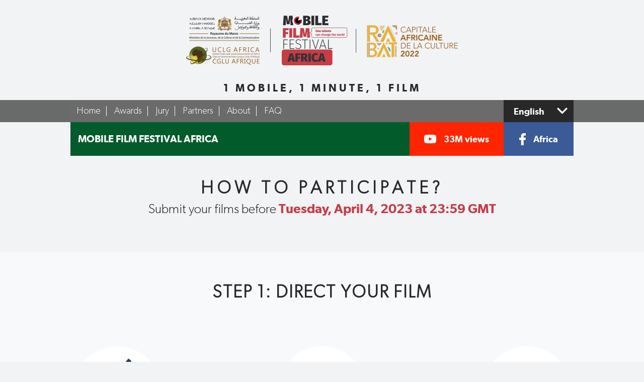

--- FILE ---
content_type: text/html; charset=UTF-8
request_url: https://mobilefilmfestival.africa/ar/comment-participer/
body_size: 8522
content:
<!doctype html>
<html class="no-js" dir=rtl lang="ar" >
    <head>        
        <meta charset="UTF-8" />
        <meta name="viewport" content="width=device-width, initial-scale=1.0" />

        <link rel="apple-touch-icon-precomposed" sizes="57x57" href="https://mobilefilmfestival.africa/wp-content/themes/mff/dist/assets/images/favicon/apple-touch-icon-57x57.png" />
        <link rel="apple-touch-icon-precomposed" sizes="114x114" href="https://mobilefilmfestival.africa/wp-content/themes/mff/dist/assets/images/favicon/apple-touch-icon-114x114.png" />
        <link rel="apple-touch-icon-precomposed" sizes="72x72" href="https://mobilefilmfestival.africa/wp-content/themes/mff/dist/assets/images/favicon/apple-touch-icon-72x72.png" />
        <link rel="apple-touch-icon-precomposed" sizes="144x144" href="https://mobilefilmfestival.africa/wp-content/themes/mff/dist/assets/images/favicon/apple-touch-icon-144x144.png" />
        <link rel="apple-touch-icon-precomposed" sizes="120x120" href="https://mobilefilmfestival.africa/wp-content/themes/mff/dist/assets/images/favicon/apple-touch-icon-120x120.png" />
        <link rel="apple-touch-icon-precomposed" sizes="152x152" href="https://mobilefilmfestival.africa/wp-content/themes/mff/dist/assets/images/favicon/apple-touch-icon-152x152.png" />
        <link rel="icon" type="image/png" href="https://mobilefilmfestival.africa/wp-content/themes/mff/dist/assets/images/favicon/favicon-32x32.png" sizes="32x32" />
        <link rel="icon" type="image/png" href="https://mobilefilmfestival.africa/wp-content/themes/mff/dist/assets/images/favicon/favicon-16x16.png" sizes="16x16" />
        <meta name="application-name" content="Mobile Film Festival Africa"/>
        <meta name="msapplication-TileColor" content="#241e46" />
        <meta name="msapplication-TileImage" content="https://mobilefilmfestival.africa/wp-content/themes/mff/dist/assets/images/favicon/mstile-144x144.png" />
        <!--[if IE]>
        <link rel="shortcut icon" href="https://mobilefilmfestival.africa/wp-content/themes/mff/dist/assets/images/favicon/favicon.ico" />
        <![endif]-->

        <script type="text/javascript">
            var urlRef = 'https://mobilefilmfestival.africa/wp-content/themes/mff';
            var errorEmpty = 'يرجى مليء هذا الحقل.';
            var errorCharactersAllowed = 'Seuls ()_-,. et les caractères alphanumériques sont autorisés.';
            var errorTooLong = 'القيمة المُدخلة أطول من اللازم.';
            var errorDureeMax = 'يجب ألا تتجاوز المدة دقيقية واحدة وثانيتين.';
            var errorGpdr = 'برجاء قبول هذا الشرط';
            var errorFileEmpty = 'يرجى أختيار ملف.';
            var errorInvalid = 'القيمة المدخلة غير صالحة.';
            var errorConfirmEmail = 'L’email n’est pas identique.';
            var errorAcceptFileTypes = 'هذا النوع من الملفات غير مسموح به.';
            var errorMaxFileSize = 'هذا الملف كبير للغاية.';
        </script>

        <!-- Global site tag (gtag.js) - Google Analytics -->
        <script async src="https://www.googletagmanager.com/gtag/js?id=UA-159912675-1"></script>
        <script>
            window.dataLayer = window.dataLayer || [];
            function gtag(){dataLayer.push(arguments);}
            gtag('js', new Date());

            gtag('config', 'UA-159912675-1');
        </script>

        <meta name='robots' content='index, follow, max-image-preview:large, max-snippet:-1, max-video-preview:-1' />
<link rel="alternate" hreflang="fr" href="https://mobilefilmfestival.africa/comment-participer/" />
<link rel="alternate" hreflang="en" href="https://mobilefilmfestival.africa/en/how-to-participate/" />
<link rel="alternate" hreflang="ar" href="https://mobilefilmfestival.africa/ar/comment-participer/" />
<link rel="alternate" hreflang="pt-br" href="https://mobilefilmfestival.africa/pt-br/comment-participer/" />
<link rel="alternate" hreflang="x-default" href="https://mobilefilmfestival.africa/comment-participer/" />

	<!-- This site is optimized with the Yoast SEO plugin v20.1 - https://yoast.com/wordpress/plugins/seo/ -->
	<title>كيف أشارك؟ - Mobile Film Festival Africa</title>
	<link rel="canonical" href="https://mobilefilmfestival.africa/ar/comment-participer/" />
	<meta property="og:locale" content="ar_AR" />
	<meta property="og:type" content="article" />
	<meta property="og:title" content="كيف أشارك؟ - Mobile Film Festival Africa" />
	<meta property="og:url" content="https://mobilefilmfestival.africa/ar/comment-participer/" />
	<meta property="og:site_name" content="Mobile Film Festival Africa" />
	<meta property="article:publisher" content="https://www.facebook.com/MobileFilmFestivalAfrica" />
	<meta property="article:modified_time" content="2023-03-06T10:46:34+00:00" />
	<meta property="og:image" content="https://mobilefilmfestival.africa/wp-content/uploads/2023/02/aff_mff-africa23_jaune.jpg" />
	<meta property="og:image:width" content="3508" />
	<meta property="og:image:height" content="4961" />
	<meta property="og:image:type" content="image/jpeg" />
	<meta name="twitter:card" content="summary_large_image" />
	<meta name="twitter:site" content="@mobilefilmfest" />
	<script type="application/ld+json" class="yoast-schema-graph">{"@context":"https://schema.org","@graph":[{"@type":"WebPage","@id":"https://mobilefilmfestival.africa/ar/comment-participer/","url":"https://mobilefilmfestival.africa/ar/comment-participer/","name":"كيف أشارك؟ - Mobile Film Festival Africa","isPartOf":{"@id":"https://mobilefilmfestival.africa/ar/#website"},"datePublished":"2022-01-05T11:17:03+00:00","dateModified":"2023-03-06T10:46:34+00:00","breadcrumb":{"@id":"https://mobilefilmfestival.africa/ar/comment-participer/#breadcrumb"},"inLanguage":"ar","potentialAction":[{"@type":"ReadAction","target":["https://mobilefilmfestival.africa/ar/comment-participer/"]}]},{"@type":"BreadcrumbList","@id":"https://mobilefilmfestival.africa/ar/comment-participer/#breadcrumb","itemListElement":[{"@type":"ListItem","position":1,"name":"Accueil","item":"https://mobilefilmfestival.africa/ar/"},{"@type":"ListItem","position":2,"name":"كيف أشارك؟"}]},{"@type":"WebSite","@id":"https://mobilefilmfestival.africa/ar/#website","url":"https://mobilefilmfestival.africa/ar/","name":"Mobile Film Festival Africa","description":"1 MOBILE, 1 MINUTE, 1 FILM","publisher":{"@id":"https://mobilefilmfestival.africa/ar/#organization"},"potentialAction":[{"@type":"SearchAction","target":{"@type":"EntryPoint","urlTemplate":"https://mobilefilmfestival.africa/ar/?s={search_term_string}"},"query-input":"required name=search_term_string"}],"inLanguage":"ar"},{"@type":"Organization","@id":"https://mobilefilmfestival.africa/ar/#organization","name":"Mobile Film Festival Africa","url":"https://mobilefilmfestival.africa/ar/","logo":{"@type":"ImageObject","inLanguage":"ar","@id":"https://mobilefilmfestival.africa/ar/#/schema/logo/image/","url":"https://mobilefilmfestival.africa/wp-content/uploads/2023/02/oeil-logo-mff.png","contentUrl":"https://mobilefilmfestival.africa/wp-content/uploads/2023/02/oeil-logo-mff.png","width":313,"height":308,"caption":"Mobile Film Festival Africa"},"image":{"@id":"https://mobilefilmfestival.africa/ar/#/schema/logo/image/"},"sameAs":["https://www.facebook.com/MobileFilmFestivalAfrica","https://twitter.com/mobilefilmfest","https://www.instagram.com/mobilefilmfest","https://www.linkedin.com/company/mobile-film-festival/","http://bit.ly/MFFAfricawhatsappv","https://www.tiktok.com/@mobilefilmfestival","https://www.youtube.com/user/Mobilefilmfestival"]}]}</script>
	<!-- / Yoast SEO plugin. -->


<link rel='dns-prefetch' href='//ajax.googleapis.com' />
<link rel="alternate" title="oEmbed (JSON)" type="application/json+oembed" href="https://mobilefilmfestival.africa/ar/wp-json/oembed/1.0/embed?url=https%3A%2F%2Fmobilefilmfestival.africa%2Far%2Fcomment-participer%2F" />
<link rel="alternate" title="oEmbed (XML)" type="text/xml+oembed" href="https://mobilefilmfestival.africa/ar/wp-json/oembed/1.0/embed?url=https%3A%2F%2Fmobilefilmfestival.africa%2Far%2Fcomment-participer%2F&#038;format=xml" />
<style id='wp-img-auto-sizes-contain-inline-css' type='text/css'>
img:is([sizes=auto i],[sizes^="auto," i]){contain-intrinsic-size:3000px 1500px}
/*# sourceURL=wp-img-auto-sizes-contain-inline-css */
</style>
<style id='classic-theme-styles-inline-css' type='text/css'>
/*! This file is auto-generated */
.wp-block-button__link{color:#fff;background-color:#32373c;border-radius:9999px;box-shadow:none;text-decoration:none;padding:calc(.667em + 2px) calc(1.333em + 2px);font-size:1.125em}.wp-block-file__button{background:#32373c;color:#fff;text-decoration:none}
/*# sourceURL=/wp-includes/css/classic-themes.min.css */
</style>
<link rel='stylesheet' id='main-stylesheet-css' href='https://mobilefilmfestival.africa/wp-content/themes/mff/dist/assets/css/app.css?id=890ce26230e4719c94ce&#038;ver=249368' type='text/css' media='all' />
<link rel="https://api.w.org/" href="https://mobilefilmfestival.africa/ar/wp-json/" /><link rel="alternate" title="JSON" type="application/json" href="https://mobilefilmfestival.africa/ar/wp-json/wp/v2/pages/451" />    <style id='global-styles-inline-css' type='text/css'>
:root{--wp--preset--aspect-ratio--square: 1;--wp--preset--aspect-ratio--4-3: 4/3;--wp--preset--aspect-ratio--3-4: 3/4;--wp--preset--aspect-ratio--3-2: 3/2;--wp--preset--aspect-ratio--2-3: 2/3;--wp--preset--aspect-ratio--16-9: 16/9;--wp--preset--aspect-ratio--9-16: 9/16;--wp--preset--color--black: #000000;--wp--preset--color--cyan-bluish-gray: #abb8c3;--wp--preset--color--white: #ffffff;--wp--preset--color--pale-pink: #f78da7;--wp--preset--color--vivid-red: #cf2e2e;--wp--preset--color--luminous-vivid-orange: #ff6900;--wp--preset--color--luminous-vivid-amber: #fcb900;--wp--preset--color--light-green-cyan: #7bdcb5;--wp--preset--color--vivid-green-cyan: #00d084;--wp--preset--color--pale-cyan-blue: #8ed1fc;--wp--preset--color--vivid-cyan-blue: #0693e3;--wp--preset--color--vivid-purple: #9b51e0;--wp--preset--gradient--vivid-cyan-blue-to-vivid-purple: linear-gradient(135deg,rgb(6,147,227) 0%,rgb(155,81,224) 100%);--wp--preset--gradient--light-green-cyan-to-vivid-green-cyan: linear-gradient(135deg,rgb(122,220,180) 0%,rgb(0,208,130) 100%);--wp--preset--gradient--luminous-vivid-amber-to-luminous-vivid-orange: linear-gradient(135deg,rgb(252,185,0) 0%,rgb(255,105,0) 100%);--wp--preset--gradient--luminous-vivid-orange-to-vivid-red: linear-gradient(135deg,rgb(255,105,0) 0%,rgb(207,46,46) 100%);--wp--preset--gradient--very-light-gray-to-cyan-bluish-gray: linear-gradient(135deg,rgb(238,238,238) 0%,rgb(169,184,195) 100%);--wp--preset--gradient--cool-to-warm-spectrum: linear-gradient(135deg,rgb(74,234,220) 0%,rgb(151,120,209) 20%,rgb(207,42,186) 40%,rgb(238,44,130) 60%,rgb(251,105,98) 80%,rgb(254,248,76) 100%);--wp--preset--gradient--blush-light-purple: linear-gradient(135deg,rgb(255,206,236) 0%,rgb(152,150,240) 100%);--wp--preset--gradient--blush-bordeaux: linear-gradient(135deg,rgb(254,205,165) 0%,rgb(254,45,45) 50%,rgb(107,0,62) 100%);--wp--preset--gradient--luminous-dusk: linear-gradient(135deg,rgb(255,203,112) 0%,rgb(199,81,192) 50%,rgb(65,88,208) 100%);--wp--preset--gradient--pale-ocean: linear-gradient(135deg,rgb(255,245,203) 0%,rgb(182,227,212) 50%,rgb(51,167,181) 100%);--wp--preset--gradient--electric-grass: linear-gradient(135deg,rgb(202,248,128) 0%,rgb(113,206,126) 100%);--wp--preset--gradient--midnight: linear-gradient(135deg,rgb(2,3,129) 0%,rgb(40,116,252) 100%);--wp--preset--font-size--small: 13px;--wp--preset--font-size--medium: 20px;--wp--preset--font-size--large: 36px;--wp--preset--font-size--x-large: 42px;--wp--preset--spacing--20: 0.44rem;--wp--preset--spacing--30: 0.67rem;--wp--preset--spacing--40: 1rem;--wp--preset--spacing--50: 1.5rem;--wp--preset--spacing--60: 2.25rem;--wp--preset--spacing--70: 3.38rem;--wp--preset--spacing--80: 5.06rem;--wp--preset--shadow--natural: 6px 6px 9px rgba(0, 0, 0, 0.2);--wp--preset--shadow--deep: 12px 12px 50px rgba(0, 0, 0, 0.4);--wp--preset--shadow--sharp: 6px 6px 0px rgba(0, 0, 0, 0.2);--wp--preset--shadow--outlined: 6px 6px 0px -3px rgb(255, 255, 255), 6px 6px rgb(0, 0, 0);--wp--preset--shadow--crisp: 6px 6px 0px rgb(0, 0, 0);}:where(.is-layout-flex){gap: 0.5em;}:where(.is-layout-grid){gap: 0.5em;}body .is-layout-flex{display: flex;}.is-layout-flex{flex-wrap: wrap;align-items: center;}.is-layout-flex > :is(*, div){margin: 0;}body .is-layout-grid{display: grid;}.is-layout-grid > :is(*, div){margin: 0;}:where(.wp-block-columns.is-layout-flex){gap: 2em;}:where(.wp-block-columns.is-layout-grid){gap: 2em;}:where(.wp-block-post-template.is-layout-flex){gap: 1.25em;}:where(.wp-block-post-template.is-layout-grid){gap: 1.25em;}.has-black-color{color: var(--wp--preset--color--black) !important;}.has-cyan-bluish-gray-color{color: var(--wp--preset--color--cyan-bluish-gray) !important;}.has-white-color{color: var(--wp--preset--color--white) !important;}.has-pale-pink-color{color: var(--wp--preset--color--pale-pink) !important;}.has-vivid-red-color{color: var(--wp--preset--color--vivid-red) !important;}.has-luminous-vivid-orange-color{color: var(--wp--preset--color--luminous-vivid-orange) !important;}.has-luminous-vivid-amber-color{color: var(--wp--preset--color--luminous-vivid-amber) !important;}.has-light-green-cyan-color{color: var(--wp--preset--color--light-green-cyan) !important;}.has-vivid-green-cyan-color{color: var(--wp--preset--color--vivid-green-cyan) !important;}.has-pale-cyan-blue-color{color: var(--wp--preset--color--pale-cyan-blue) !important;}.has-vivid-cyan-blue-color{color: var(--wp--preset--color--vivid-cyan-blue) !important;}.has-vivid-purple-color{color: var(--wp--preset--color--vivid-purple) !important;}.has-black-background-color{background-color: var(--wp--preset--color--black) !important;}.has-cyan-bluish-gray-background-color{background-color: var(--wp--preset--color--cyan-bluish-gray) !important;}.has-white-background-color{background-color: var(--wp--preset--color--white) !important;}.has-pale-pink-background-color{background-color: var(--wp--preset--color--pale-pink) !important;}.has-vivid-red-background-color{background-color: var(--wp--preset--color--vivid-red) !important;}.has-luminous-vivid-orange-background-color{background-color: var(--wp--preset--color--luminous-vivid-orange) !important;}.has-luminous-vivid-amber-background-color{background-color: var(--wp--preset--color--luminous-vivid-amber) !important;}.has-light-green-cyan-background-color{background-color: var(--wp--preset--color--light-green-cyan) !important;}.has-vivid-green-cyan-background-color{background-color: var(--wp--preset--color--vivid-green-cyan) !important;}.has-pale-cyan-blue-background-color{background-color: var(--wp--preset--color--pale-cyan-blue) !important;}.has-vivid-cyan-blue-background-color{background-color: var(--wp--preset--color--vivid-cyan-blue) !important;}.has-vivid-purple-background-color{background-color: var(--wp--preset--color--vivid-purple) !important;}.has-black-border-color{border-color: var(--wp--preset--color--black) !important;}.has-cyan-bluish-gray-border-color{border-color: var(--wp--preset--color--cyan-bluish-gray) !important;}.has-white-border-color{border-color: var(--wp--preset--color--white) !important;}.has-pale-pink-border-color{border-color: var(--wp--preset--color--pale-pink) !important;}.has-vivid-red-border-color{border-color: var(--wp--preset--color--vivid-red) !important;}.has-luminous-vivid-orange-border-color{border-color: var(--wp--preset--color--luminous-vivid-orange) !important;}.has-luminous-vivid-amber-border-color{border-color: var(--wp--preset--color--luminous-vivid-amber) !important;}.has-light-green-cyan-border-color{border-color: var(--wp--preset--color--light-green-cyan) !important;}.has-vivid-green-cyan-border-color{border-color: var(--wp--preset--color--vivid-green-cyan) !important;}.has-pale-cyan-blue-border-color{border-color: var(--wp--preset--color--pale-cyan-blue) !important;}.has-vivid-cyan-blue-border-color{border-color: var(--wp--preset--color--vivid-cyan-blue) !important;}.has-vivid-purple-border-color{border-color: var(--wp--preset--color--vivid-purple) !important;}.has-vivid-cyan-blue-to-vivid-purple-gradient-background{background: var(--wp--preset--gradient--vivid-cyan-blue-to-vivid-purple) !important;}.has-light-green-cyan-to-vivid-green-cyan-gradient-background{background: var(--wp--preset--gradient--light-green-cyan-to-vivid-green-cyan) !important;}.has-luminous-vivid-amber-to-luminous-vivid-orange-gradient-background{background: var(--wp--preset--gradient--luminous-vivid-amber-to-luminous-vivid-orange) !important;}.has-luminous-vivid-orange-to-vivid-red-gradient-background{background: var(--wp--preset--gradient--luminous-vivid-orange-to-vivid-red) !important;}.has-very-light-gray-to-cyan-bluish-gray-gradient-background{background: var(--wp--preset--gradient--very-light-gray-to-cyan-bluish-gray) !important;}.has-cool-to-warm-spectrum-gradient-background{background: var(--wp--preset--gradient--cool-to-warm-spectrum) !important;}.has-blush-light-purple-gradient-background{background: var(--wp--preset--gradient--blush-light-purple) !important;}.has-blush-bordeaux-gradient-background{background: var(--wp--preset--gradient--blush-bordeaux) !important;}.has-luminous-dusk-gradient-background{background: var(--wp--preset--gradient--luminous-dusk) !important;}.has-pale-ocean-gradient-background{background: var(--wp--preset--gradient--pale-ocean) !important;}.has-electric-grass-gradient-background{background: var(--wp--preset--gradient--electric-grass) !important;}.has-midnight-gradient-background{background: var(--wp--preset--gradient--midnight) !important;}.has-small-font-size{font-size: var(--wp--preset--font-size--small) !important;}.has-medium-font-size{font-size: var(--wp--preset--font-size--medium) !important;}.has-large-font-size{font-size: var(--wp--preset--font-size--large) !important;}.has-x-large-font-size{font-size: var(--wp--preset--font-size--x-large) !important;}
/*# sourceURL=global-styles-inline-css */
</style>
</head>
    <body class="rtl wp-singular page-template page-template-page-templates page-template-tpl-comment-participer page-template-page-templatestpl-comment-participer-php page page-id-451 wp-theme-mff">

    <div id="app">
        <div class="top--header">
                <div class="content">
                    <a href="https://mobilefilmfestival.africa/ar/"><img class="logo-mff lazyload" data-src="https://mobilefilmfestival.africa/wp-content/themes/mff/dist/assets/images/logos/logo-header-mff.png" alt="Mobile Film Festival"></a>
                </div>
                <div class="content--slogan">
                    <h1 class="slogan">1 MOBILE, 1 MINUTE, 1 FILM</h1>
                </div>
        </div>
        <nav>
            <div class="container--small ">
                <div class="parent-nav">

                <div class="menu-wrapper">
                    <div class="hamburger-menu"></div>
                </div>


                    <div class="main--nav">
                                                <ul id="menu-menu-phase-3-arabe" class=""><li id="menu-item-629" class="menu-item menu-item-type-post_type menu-item-object-page menu-item-home menu-item-629"><a href="https://mobilefilmfestival.africa/ar/">الصفحة الرئيسية</a></li>
<li id="menu-item-630" class="menu-item menu-item-type-post_type menu-item-object-page menu-item-630"><a href="https://mobilefilmfestival.africa/ar/palmares/">الترشيحات</a></li>
<li id="menu-item-631" class="menu-item menu-item-type-post_type menu-item-object-page menu-item-631"><a href="https://mobilefilmfestival.africa/ar/%d9%84%d8%ac%d9%86%d8%a9-%d8%a7%d9%84%d8%aa%d8%ad%d9%83%d9%8a%d9%85/">لجنة التحكيم</a></li>
<li id="menu-item-632" class="menu-item menu-item-type-post_type menu-item-object-page menu-item-632"><a href="https://mobilefilmfestival.africa/ar/%d8%a7%d9%84%d8%b4%d8%b1%d9%83%d8%a7%d8%a1/">الشركاء</a></li>
<li id="menu-item-633" class="menu-item menu-item-type-post_type menu-item-object-page menu-item-633"><a href="https://mobilefilmfestival.africa/ar/a-propos/">نبذة عنا</a></li>
<li id="menu-item-646" class="menu-item menu-item-type-post_type menu-item-object-page menu-item-646"><a href="https://mobilefilmfestival.africa/ar/qa/">Q&#038;A</a></li>
</ul>                    </div>
                                                            <div class="change--language">
                        <select id="header-select-language" aria-label="اختر اللغة">
                                                            <option value="https://mobilefilmfestival.africa/comment-participer/">Français</option>
                                                            <option value="https://mobilefilmfestival.africa/en/how-to-participate/">English</option>
                                                            <option value="https://mobilefilmfestival.africa/ar/comment-participer/" selected="selected">العربية</option>
                                                            <option value="https://mobilefilmfestival.africa/pt-br/comment-participer/">Português</option>
                                                    </select>
                    </div>
                                    </div>
            </div>
        </nav>

        <div class="container--small">
            <section class="presentation ">
                                                    <span class="presentation--info">
                        <h2><strong>مهرجان الأفلام المتنقلة في أفريقيا</strong></h2>
                        <h3></h3>
                    </span>
                
                <div class="socials-wrapper">
                    <a target="_blank" rel="noopener" href="https://www.youtube.com/playlist?list=PLmmHH91d-hbsx0wHGrOTgkE3vN7x5IZ__" class="social--yt">
                        <img class="lazyload" data-src="https://mobilefilmfestival.africa/wp-content/themes/mff/dist/assets/images/icons/ic-youtube-white.svg" alt="YouTube Views">
                        <span class="count">33M  views</span>
                    </a>

                                        <a target="_blank" rel="noopener" href="https://www.facebook.com/MobileFilmFestivalAfrica" class="social--fb">
                        <img class="lazyload" data-src="https://mobilefilmfestival.africa/wp-content/themes/mff/dist/assets/images/logos/ic-facebook.svg" alt="Facebook Likes">
                        <span class="count">Africa</span>
                    </a>
                                    </div>
            </section>
        </div>

<main id="page--participation">

    <h1 style="text-align: center;">كيف أشارك؟</h1>
<p>&nbsp;</p>
<h5 style="text-align: center;">أرسل أفلامك قبل يوم 4 أبريل 2023 على الساعة 23:59 بتوقيت غرينتش</h5>

                    <section class="participation bg--white">
                        <div class="container">
                            <h2 class="title-bloc-participation">مرحلة 1: قم بإخراج فلمك</h2>  <div class=" grid-x">
                                        <div class="item--participation cell medium-12 large-4 ">
                                            <img class="lazyload" data-src="https://mobilefilmfestival.africa/wp-content/uploads/2023/02/1.-write.png" width="180" alt="">
                                            <h3>أكتب السيناريو</h3>
                                            <p style="text-align: center;"><span style="font-weight: 400;">الموضوع حر.</span></p>

                                        </div>
                                    
                                        <div class="item--participation cell medium-12 large-4 ">
                                            <img class="lazyload" data-src="https://mobilefilmfestival.africa/wp-content/uploads/2023/02/2.-shoot.png" width="180" alt="">
                                            <h3>صور</h3>
                                            <p style="text-align: center;"><span style="font-weight: 400;">فيلمك باستعمال موبايلك أو لوحتك الرقمية</span><br />
يمكن تسجيل الصوت <span style="font-weight: 400;">بوسيلة أخرى</span>.</p>

                                        </div>
                                    
                                        <div class="item--participation cell medium-12 large-4 ">
                                            <img class="lazyload" data-src="https://mobilefilmfestival.africa/wp-content/uploads/2023/02/3.-montage.png" width="180" alt="">
                                            <h3>أضف</h3>
                                            <p style="text-align: center;">المؤثرات الخاصة، تسلسل الأحداث، إلخ.<br />
<span style="font-weight: 400;">استمتع بإخراج فلمك.</span></p>
<p style="text-align: center;">القاعدة: <strong>دقيقة كحد أقصى بما في ذلك الخاتمة !</strong><br />
<span style="color: #256bad;"><em><span class="txt--red"><i><span style="font-weight: 400;">يجب أن تكون موسيقى الفيلم خالية من الحقوق! لا تضف أي </span></i><span style="font-weight: 400;">نصّ الحوار </span><i><span style="font-weight: 400;">في الفيلم !</span></i></span></em></span></p>

                                        </div>
                                    
                            </div>
                        </div>
                    </section>
                
                    <section class="participation ">
                        <div class="container">
                            <h2 class="title-bloc-participation">مرحلة 2: سجل فيلمك</h2>  <div class=" grid-x">
                                        <div class="item--participation cell medium-12 large-4 ">
                                            <img class="lazyload" data-src="https://mobilefilmfestival.africa/wp-content/uploads/2023/02/4.-submit-your-film.png" width="180" alt="">
                                            <h3>سجل نفسك</h3>
                                            <p style="text-align: center;"><span style="font-weight: 400;"> املأ استمارة التسجيل وقم بتحميل فيلمك.</span></p>
<p style="text-align: center;"><b>قبل يوم الثلاثاء 4 أبريل 2023 على الساعة  23:59 بتوقيت غرينتش  </b></p>
<p style="text-align: center;"><span style="color: #256bad;"><em><span class="txt--red">يجب ألا يحتوي اسم ملف الفيديو على<br />
حروف خاصة.</span></em></span></p>

                                        </div>
                                    
                                        <div class="item--participation cell medium-12 large-4 ">
                                            <img class="lazyload" data-src="https://mobilefilmfestival.africa/wp-content/uploads/2023/02/5.-confilm.png" width="180" alt="">
                                            <h3>قم بالتأكيد</h3>
                                            <p style="text-align: center;">سوف تتلقى بريدًا إلكترونيًا من <span style="font-weight: 400;">dotsub </span><br />
يؤكد تسجيلك.<br />
(لا تنس التحقق من البريد غير المرغوب فيه)</p>

                                        </div>
                                    
                            </div>
                        </div>
                    </section>
                
                    <section class="participation bg--white">
                        <div class="container">
                            <h2 class="title-bloc-participation">مرحلة 3 : أضف نصّ الحوار</h2><div class="alert--step">إذا أشرت في استمارة التسجيل أن فيلمك يحتوي على عنوان أو حوارات تحتاج إلى حاشية سينمائية, اتبع المراحل التالية:</div>  <div class=" grid-x">
                                        <div class="item--participation cell medium-12 large-4 ">
                                            <img class="lazyload" data-src="https://mobilefilmfestival.africa/wp-content/uploads/2023/02/6.-log-into-dotsub_s-videotms.png" width="180" alt="">
                                            <h3>ادخل على DOTSUB'S VIDEOTMS</h3>
                                            <p style="text-align: center;"><span style="font-weight: 400;">سوف تتلقى بريدا إلكترونيا من Dotsub’s VideoTMS لإنشاء حساب وكلمة سر جديدة.</span></p>
<p style="text-align: center;"><span style="font-weight: 400;">في غضون 72 ساعة, سوف تتلقى بريدا إلكترونيا ثانيا من Dotsub’s VideoTMS يدعوك لإضافة </span><span style="font-weight: 400;">نصّ حوار</span><span style="font-weight: 400;"> فيلمك.ابدأ بمجرد حصولك على البريد الإلكتروني.</span></p>

                                        </div>
                                    
                                        <div class="item--participation cell medium-12 large-4 ">
                                            <img class="lazyload" data-src="https://mobilefilmfestival.africa/wp-content/uploads/2023/02/7.-caption.png" width="180" alt="">
                                            <h3>أضف نصّ الحوار</h3>
                                            <p style="text-align: center;"><span style="color: #000000;"><span style="font-weight: 400;"> ب</span><span style="font-weight: 400;">لغة الفيلم </span><span style="font-weight: 400;">(مثال: الحاشية السينمائية ستكون باللغة الفرنسية في حالة تحدث الممثلون باللغة الفرنسية)</span></span></p>
<p style="text-align: center;"><span style="color: #000000;"> <b>قبل 31 مارس 2023 على الساعة 23:59 بتوقيت غرينتش</b></span></p>

                                        </div>
                                    
                            </div>
                        </div>
                    </section>
                
                    <section class="participation ">
                        <div class="container">
                            <h2 class="title-bloc-participation">مرحلة 4: الترشيحات الرسمية والمهرجان عبر الإنترنت</h2>  <div class=" grid-x">
                                        <div class="item--participation cell medium-12 large-4 ">
                                            <img class="lazyload" data-src="https://mobilefilmfestival.africa/wp-content/uploads/2023/02/8.-official-selection.png" width="180" alt="">
                                            <h3>الترشيحات الرسمية</h3>
                                            <p style="text-align: center;"><span style="font-weight: 400;">سيتم الإعلان على الأفلام المرشحة</span></p>
<p style="text-align: center;"><strong><span style="color: #256bad;"> يوم 2 ماي 2023</span></strong></p>
<p style="text-align: center;"><b>50 </b><span style="font-weight: 400;">فيلما مشارك</span></p>

                                        </div>
                                    
                                        <div class="item--participation cell medium-12 large-4 ">
                                            <img class="lazyload" data-src="https://mobilefilmfestival.africa/wp-content/uploads/2023/02/9.-make-some-noise.png" width="180" alt="">
                                            <h3>علِّ صوتك!</h3>
                                            <p style="text-align: center;"><span style="font-weight: 400;">سيقام المهرجان عبر الإنترنت من 3 إلى 31 ماي 2023</span></p>

                                        </div>
                                    
                                        <div class="item--participation cell medium-12 large-4 ">
                                            <img class="lazyload" data-src="https://mobilefilmfestival.africa/wp-content/uploads/2023/02/10.-award-ceremony.png" width="180" alt="">
                                            <h3>حفل توزيع الجوائز</h3>
                                            <p style="text-align: center;"><span style="font-weight: 400;">سيقام حفل توزيع الجوائز<strong><span style="color: #256bad;"> يوم 8 يونيو 2023</span></strong></span></p>

                                        </div>
                                    
                            </div>
                        </div>
                    </section>
                


<section class="show--faq">
    <div class="container">
        <span class="info-show-faq">ألديك سؤال؟ <a class="show--faq" href="https://mobilefilmfestival.africa/ar/qa/">اذهب إلى الأسئلة المتداولة عبر موقعنا</a> </span> </br>
        <a href="https://mobilefilmfestival.africa/ar/%d8%a7%d9%84%d8%aa%d8%b3%d8%ac%d9%8a%d9%84/" class="btn">قم بتسجيل نفسك</a>
    </div>
</section>

</main>
    <section class="newsletter">
        <div class="container">
            <div class="txt--newsletter">سجلوا للحصول على الرسالة الإخبارية</div>
            <kh-form-newsletter trans-string='{"email":"\u0627\u0644\u0628\u0631\u064a\u062f \u0627\u0644\u0625\u0644\u0643\u062a\u0631\u0648\u0646\u064a","envoyer":"\u0625\u0631\u0633\u0627\u0644"}'></kh-form-newsletter>
        </div>
    </section>

    <section class="sub--slogan">
        <img class="lazyload" data-src="https://mobilefilmfestival.africa/wp-content/themes/mff/dist/assets/images/icons/ic-eyes.svg" alt="">
        <a href="https://mobilefilmfestival.africa/ar/make-mobile-film-festival-happen-in-your-country/" class="slogan">Make Mobile Film Festival happen in your country</a>
    </section>

    <footer>
        <div class="container">
            <div class="grid-x grid-margin-x">
                <div class="text-center cell medium-6 large-4">
                    <div class="social-links">
                                                <a target="_blank" rel="noopener" href="https://www.youtube.com/playlist?list=PLmmHH91d-hbsx0wHGrOTgkE3vN7x5IZ__"><img class="lazyload" data-src="https://mobilefilmfestival.africa/wp-content/themes/mff/dist/assets/images/icons/ic-youtube.svg" alt="YouTube"></a>                        <a target="_blank" rel="noopener" href="https://www.facebook.com/MobileFilmFestivalAfrica"><img class="lazyload" data-src="https://mobilefilmfestival.africa/wp-content/themes/mff/dist/assets/images/icons/ic-facebook.svg" alt="Facebook"></a>                        <a target="_blank" rel="noopener" href="https://www.twitter.com/mobilefilmfest"><img class="lazyload" data-src="https://mobilefilmfestival.africa/wp-content/themes/mff/dist/assets/images/icons/ic-twitter.svg" alt="Twitter"></a>                        <a target="_blank" rel="noopener" href="https://www.instagram.com/mobilefilmfest"><img class="lazyload" data-src="https://mobilefilmfestival.africa/wp-content/themes/mff/dist/assets/images/icons/ic-instagram.svg" alt="Instagram"></a>                        <a target="_blank" rel="noopener" href="https://www.linkedin.com/company/mobile-film-festival/"><img class="lazyload" data-src="https://mobilefilmfestival.africa/wp-content/themes/mff/dist/assets/images/icons/ic-linkedin.png" alt="LinkedIn" width="45px"></a>                        <a target="_blank" rel="noopener" href="http://bit.ly/MFFAfricawhatsapp"><img class="lazyload" data-src="https://mobilefilmfestival.africa/wp-content/themes/mff/dist/assets/images/icons/ic-whatsapp.png" alt="WhatsApp" width="45px"></a>                        <a target="_blank" rel="noopener" href="https://www.tiktok.com/@mobilefilmfestival"><img class="lazyload" data-src="https://mobilefilmfestival.africa/wp-content/themes/mff/dist/assets/images/icons/ic-tiktok.svg" alt="Tiktok"></a>                    </div>
                </div>
                <div class="vcenter cell medium-6 large-4">
                    <div class="content">
                        <span class="txt--mentions">
                            <strong>حول مهرجان أفلام الموبايل</strong><br />
                            <br />
                            مهرجان أفلام الموبايل عبارة عن مفهوم فريد قائم على قواعد بسيطة:1 موبايل 1 دقيقية 1 فيلم                        </span>

                        <ul id="menu-footer-links-arabe" class="menu-footer-links"><li id="menu-item-647" class="menu-item menu-item-type-post_type menu-item-object-page menu-item-647"><a href="https://mobilefilmfestival.africa/ar/%d8%a7%d9%84%d8%a8%d9%8a%d8%a7%d9%86%d8%a7%d8%aa-%d8%a7%d9%84%d9%82%d8%a7%d9%86%d9%88%d9%86%d9%8a%d8%a9/">البيانات القانونية</a></li>
<li id="menu-item-648" class="menu-item menu-item-type-post_type menu-item-object-page menu-item-648"><a rel="privacy-policy" href="https://mobilefilmfestival.africa/ar/%d8%a7%d9%84%d8%a8%d9%8a%d8%a7%d9%86%d8%a7%d8%aa-%d8%a7%d9%84%d8%b4%d8%ae%d8%b5%d9%8a%d8%a9/">البيانات الشخصية</a></li>
</ul>
                        <span class="link--mentions">مهرجان أفلام الموبايل هي فعالية تُنظمها شركة MOBILEVENT</span>
                    </div>
                </div>

                <div class="vcenter cell medium-6 large-4">
                   <div class="content">
                        <ul class="menu-footer">
                            <li id="menu-item-653" class="menu-item menu-item-type-post_type menu-item-object-page menu-item-653"><a href="https://mobilefilmfestival.africa/ar/%d8%a7%d8%aa%d8%b5%d9%84-%d8%a8%d9%86%d8%a7/">اتصل بنا</a></li>
<li id="menu-item-654" class="menu-item menu-item-type-post_type menu-item-object-page menu-item-654"><a href="https://mobilefilmfestival.africa/ar/%d8%a7%d9%84%d9%85%d9%84%d9%81-%d8%a7%d9%84%d8%a5%d8%b9%d9%84%d8%a7%d9%85%d9%8a/">الملف الإعلامي</a></li>
<li id="menu-item-655" class="menu-item menu-item-type-post_type menu-item-object-page menu-item-655"><a href="https://mobilefilmfestival.africa/ar/%d9%82%d8%b5%d8%a7%d8%b5%d8%a7%d8%aa-%d8%a7%d9%84%d8%b5%d8%ad%d8%a7%d9%81%d8%a9-%d8%a7%d9%84%d8%ae%d8%a7%d8%b5%d8%a9-%d8%a8%d9%86%d8%a7/">قصاصات الصحافة الخاصة بنا</a></li>
                        </ul>
                   </div>
                </div>
            </div>

            <div class="credits">
                <a href="http://www.bigdistrict.com/" target="_blank" rel="noopener"><span class="txt--credits">المتخصص WordPress Paris</span></a>
                <img class="lazyload" width="60px" data-src="https://mobilefilmfestival.africa/wp-content/themes/mff/dist/assets/images/logos/logo-bigdistrict.svg" alt="">
            </div>
        </div>
    </div>
</footer>
<script type="speculationrules">
{"prefetch":[{"source":"document","where":{"and":[{"href_matches":"/ar/*"},{"not":{"href_matches":["/wp-*.php","/wp-admin/*","/wp-content/uploads/*","/wp-content/*","/wp-content/plugins/*","/wp-content/themes/mff/*","/ar/*\\?(.+)"]}},{"not":{"selector_matches":"a[rel~=\"nofollow\"]"}},{"not":{"selector_matches":".no-prefetch, .no-prefetch a"}}]},"eagerness":"conservative"}]}
</script>
<script type="text/javascript" src="https://ajax.googleapis.com/ajax/libs/jquery/3.4.1/jquery.min.js?ver=3.4.1" id="jquery-js"></script>
<script type="text/javascript" id="wpml-cookie-js-extra">
/* <![CDATA[ */
var wpml_cookies = {"wp-wpml_current_language":{"value":"ar","expires":1,"path":"/"}};
var wpml_cookies = {"wp-wpml_current_language":{"value":"ar","expires":1,"path":"/"}};
//# sourceURL=wpml-cookie-js-extra
/* ]]> */
</script>
<script type="text/javascript" src="https://mobilefilmfestival.africa/wp-content/plugins/sitepress-multilingual-cms/res/js/cookies/language-cookie.js?ver=5c84f8" id="wpml-cookie-js"></script>
<script type="text/javascript" src="https://mobilefilmfestival.africa/wp-content/themes/mff/dist/assets/js/manifest.js?id=98bd649fc32f38738d49" id="kh_manifest_js-js"></script>
<script type="text/javascript" src="https://mobilefilmfestival.africa/wp-content/themes/mff/dist/assets/js/vendor.js?id=382fe787de660f67b5ed" id="kh_vendor_js-js"></script>
<script type="text/javascript" id="foundation-js-extra">
/* <![CDATA[ */
var AppAjax = {"ajaxurl":"https://mobilefilmfestival.africa/wp-admin/admin-ajax.php","saveNewsletterNonce":"c63da9bb5f","saveContactNonce":"bcffa87b39","saveContactCountryNonce":"9aeb7ef670","saveParticipationNonce":"12e8d586eb","handleAdminParticipationNonce":"6c5861db44"};
//# sourceURL=foundation-js-extra
/* ]]> */
</script>
<script type="text/javascript" src="https://mobilefilmfestival.africa/wp-content/themes/mff/dist/assets/js/app.js?id=45170c98d764619bb5c4" id="foundation-js"></script>
<script type="text/javascript" id="wpml-browser-redirect-js-extra">
/* <![CDATA[ */
var wpml_browser_redirect_params = {"pageLanguage":"ar","languageUrls":{"fr_fr":"https://mobilefilmfestival.africa/comment-participer/","fr":"https://mobilefilmfestival.africa/comment-participer/","en_us":"https://mobilefilmfestival.africa/en/how-to-participate/","en":"https://mobilefilmfestival.africa/en/how-to-participate/","us":"https://mobilefilmfestival.africa/en/how-to-participate/","ar":"https://mobilefilmfestival.africa/ar/comment-participer/","pt_br":"https://mobilefilmfestival.africa/pt-br/comment-participer/","pt":"https://mobilefilmfestival.africa/pt-br/comment-participer/","br":"https://mobilefilmfestival.africa/pt-br/comment-participer/","pt-br":"https://mobilefilmfestival.africa/pt-br/comment-participer/"},"cookie":{"name":"_icl_visitor_lang_js","domain":"mobilefilmfestival.africa","path":"/","expiration":24}};
//# sourceURL=wpml-browser-redirect-js-extra
/* ]]> */
</script>
<script type="text/javascript" src="https://mobilefilmfestival.africa/wp-content/plugins/sitepress-multilingual-cms/dist/js/browser-redirect/app.js?ver=5c84f8" id="wpml-browser-redirect-js"></script>
</body>
</html>


--- FILE ---
content_type: text/html; charset=UTF-8
request_url: https://mobilefilmfestival.africa/en/how-to-participate/
body_size: 7710
content:
<!doctype html>
<html class="no-js" lang="en-US" >
    <head>        
        <meta charset="UTF-8" />
        <meta name="viewport" content="width=device-width, initial-scale=1.0" />

        <link rel="apple-touch-icon-precomposed" sizes="57x57" href="https://mobilefilmfestival.africa/wp-content/themes/mff/dist/assets/images/favicon/apple-touch-icon-57x57.png" />
        <link rel="apple-touch-icon-precomposed" sizes="114x114" href="https://mobilefilmfestival.africa/wp-content/themes/mff/dist/assets/images/favicon/apple-touch-icon-114x114.png" />
        <link rel="apple-touch-icon-precomposed" sizes="72x72" href="https://mobilefilmfestival.africa/wp-content/themes/mff/dist/assets/images/favicon/apple-touch-icon-72x72.png" />
        <link rel="apple-touch-icon-precomposed" sizes="144x144" href="https://mobilefilmfestival.africa/wp-content/themes/mff/dist/assets/images/favicon/apple-touch-icon-144x144.png" />
        <link rel="apple-touch-icon-precomposed" sizes="120x120" href="https://mobilefilmfestival.africa/wp-content/themes/mff/dist/assets/images/favicon/apple-touch-icon-120x120.png" />
        <link rel="apple-touch-icon-precomposed" sizes="152x152" href="https://mobilefilmfestival.africa/wp-content/themes/mff/dist/assets/images/favicon/apple-touch-icon-152x152.png" />
        <link rel="icon" type="image/png" href="https://mobilefilmfestival.africa/wp-content/themes/mff/dist/assets/images/favicon/favicon-32x32.png" sizes="32x32" />
        <link rel="icon" type="image/png" href="https://mobilefilmfestival.africa/wp-content/themes/mff/dist/assets/images/favicon/favicon-16x16.png" sizes="16x16" />
        <meta name="application-name" content="Mobile Film Festival Africa"/>
        <meta name="msapplication-TileColor" content="#241e46" />
        <meta name="msapplication-TileImage" content="https://mobilefilmfestival.africa/wp-content/themes/mff/dist/assets/images/favicon/mstile-144x144.png" />
        <!--[if IE]>
        <link rel="shortcut icon" href="https://mobilefilmfestival.africa/wp-content/themes/mff/dist/assets/images/favicon/favicon.ico" />
        <![endif]-->

        <script type="text/javascript">
            var urlRef = 'https://mobilefilmfestival.africa/wp-content/themes/mff';
            var errorEmpty = 'Please complete this field.';
            var errorCharactersAllowed = 'Only ()_-,. and alphanumeric characters are allowed.';
            var errorTooLong = 'The value entered is too long.';
            var errorDureeMax = 'The duration of your film must not exceed 1 minute 2 seconds.';
            var errorGpdr = 'Please be aware of this condition.';
            var errorFileEmpty = 'Please select a file.';
            var errorInvalid = 'The value entered is invalid.';
            var errorConfirmEmail = 'The email is not equal.';
            var errorAcceptFileTypes = 'This file type cannot be uploaded.';
            var errorMaxFileSize = 'This file is too big.';
        </script>

        <!-- Global site tag (gtag.js) - Google Analytics -->
        <script async src="https://www.googletagmanager.com/gtag/js?id=UA-159912675-1"></script>
        <script>
            window.dataLayer = window.dataLayer || [];
            function gtag(){dataLayer.push(arguments);}
            gtag('js', new Date());

            gtag('config', 'UA-159912675-1');
        </script>

        <meta name='robots' content='index, follow, max-image-preview:large, max-snippet:-1, max-video-preview:-1' />
<link rel="alternate" hreflang="fr" href="https://mobilefilmfestival.africa/comment-participer/" />
<link rel="alternate" hreflang="en" href="https://mobilefilmfestival.africa/en/how-to-participate/" />
<link rel="alternate" hreflang="ar" href="https://mobilefilmfestival.africa/ar/comment-participer/" />
<link rel="alternate" hreflang="pt-br" href="https://mobilefilmfestival.africa/pt-br/comment-participer/" />
<link rel="alternate" hreflang="x-default" href="https://mobilefilmfestival.africa/comment-participer/" />

	<!-- This site is optimized with the Yoast SEO plugin v20.1 - https://yoast.com/wordpress/plugins/seo/ -->
	<title>How to participate? - Mobile Film Festival Africa</title>
	<link rel="canonical" href="https://mobilefilmfestival.africa/en/how-to-participate/" />
	<meta property="og:locale" content="en_US" />
	<meta property="og:type" content="article" />
	<meta property="og:title" content="How to participate? - Mobile Film Festival Africa" />
	<meta property="og:url" content="https://mobilefilmfestival.africa/en/how-to-participate/" />
	<meta property="og:site_name" content="Mobile Film Festival Africa" />
	<meta property="article:publisher" content="https://www.facebook.com/MobileFilmFestivalAfrica" />
	<meta property="article:modified_time" content="2023-02-15T16:01:17+00:00" />
	<meta property="og:image" content="https://mobilefilmfestival.africa/wp-content/uploads/2023/02/aff_mff-africa23_jaune.jpg" />
	<meta property="og:image:width" content="3508" />
	<meta property="og:image:height" content="4961" />
	<meta property="og:image:type" content="image/jpeg" />
	<meta name="twitter:card" content="summary_large_image" />
	<meta name="twitter:site" content="@mobilefilmfest" />
	<script type="application/ld+json" class="yoast-schema-graph">{"@context":"https://schema.org","@graph":[{"@type":"WebPage","@id":"https://mobilefilmfestival.africa/en/how-to-participate/","url":"https://mobilefilmfestival.africa/en/how-to-participate/","name":"How to participate? - Mobile Film Festival Africa","isPartOf":{"@id":"https://mobilefilmfestival.africa/en/#website"},"datePublished":"2022-01-05T11:17:03+00:00","dateModified":"2023-02-15T16:01:17+00:00","breadcrumb":{"@id":"https://mobilefilmfestival.africa/en/how-to-participate/#breadcrumb"},"inLanguage":"en-US","potentialAction":[{"@type":"ReadAction","target":["https://mobilefilmfestival.africa/en/how-to-participate/"]}]},{"@type":"BreadcrumbList","@id":"https://mobilefilmfestival.africa/en/how-to-participate/#breadcrumb","itemListElement":[{"@type":"ListItem","position":1,"name":"Accueil","item":"https://mobilefilmfestival.africa/en/"},{"@type":"ListItem","position":2,"name":"How to participate?"}]},{"@type":"WebSite","@id":"https://mobilefilmfestival.africa/en/#website","url":"https://mobilefilmfestival.africa/en/","name":"Mobile Film Festival Africa","description":"1 MOBILE, 1 MINUTE, 1 FILM","publisher":{"@id":"https://mobilefilmfestival.africa/en/#organization"},"potentialAction":[{"@type":"SearchAction","target":{"@type":"EntryPoint","urlTemplate":"https://mobilefilmfestival.africa/en/?s={search_term_string}"},"query-input":"required name=search_term_string"}],"inLanguage":"en-US"},{"@type":"Organization","@id":"https://mobilefilmfestival.africa/en/#organization","name":"Mobile Film Festival Africa","url":"https://mobilefilmfestival.africa/en/","logo":{"@type":"ImageObject","inLanguage":"en-US","@id":"https://mobilefilmfestival.africa/en/#/schema/logo/image/","url":"https://mobilefilmfestival.africa/wp-content/uploads/2023/02/oeil-logo-mff.png","contentUrl":"https://mobilefilmfestival.africa/wp-content/uploads/2023/02/oeil-logo-mff.png","width":313,"height":308,"caption":"Mobile Film Festival Africa"},"image":{"@id":"https://mobilefilmfestival.africa/en/#/schema/logo/image/"},"sameAs":["https://www.facebook.com/MobileFilmFestivalAfrica","https://twitter.com/mobilefilmfest","https://www.instagram.com/mobilefilmfest","https://www.linkedin.com/company/mobile-film-festival/","http://bit.ly/MFFAfricawhatsappv","https://www.tiktok.com/@mobilefilmfestival","https://www.youtube.com/user/Mobilefilmfestival"]}]}</script>
	<!-- / Yoast SEO plugin. -->


<link rel='dns-prefetch' href='//ajax.googleapis.com' />
<link rel="alternate" title="oEmbed (JSON)" type="application/json+oembed" href="https://mobilefilmfestival.africa/en/wp-json/oembed/1.0/embed?url=https%3A%2F%2Fmobilefilmfestival.africa%2Fen%2Fhow-to-participate%2F" />
<link rel="alternate" title="oEmbed (XML)" type="text/xml+oembed" href="https://mobilefilmfestival.africa/en/wp-json/oembed/1.0/embed?url=https%3A%2F%2Fmobilefilmfestival.africa%2Fen%2Fhow-to-participate%2F&#038;format=xml" />
<style id='wp-img-auto-sizes-contain-inline-css' type='text/css'>
img:is([sizes=auto i],[sizes^="auto," i]){contain-intrinsic-size:3000px 1500px}
/*# sourceURL=wp-img-auto-sizes-contain-inline-css */
</style>
<style id='classic-theme-styles-inline-css' type='text/css'>
/*! This file is auto-generated */
.wp-block-button__link{color:#fff;background-color:#32373c;border-radius:9999px;box-shadow:none;text-decoration:none;padding:calc(.667em + 2px) calc(1.333em + 2px);font-size:1.125em}.wp-block-file__button{background:#32373c;color:#fff;text-decoration:none}
/*# sourceURL=/wp-includes/css/classic-themes.min.css */
</style>
<link rel='stylesheet' id='main-stylesheet-css' href='https://mobilefilmfestival.africa/wp-content/themes/mff/dist/assets/css/app.css?id=890ce26230e4719c94ce&#038;ver=249368' type='text/css' media='all' />
<link rel="https://api.w.org/" href="https://mobilefilmfestival.africa/en/wp-json/" /><link rel="alternate" title="JSON" type="application/json" href="https://mobilefilmfestival.africa/en/wp-json/wp/v2/pages/452" />    <style id='global-styles-inline-css' type='text/css'>
:root{--wp--preset--aspect-ratio--square: 1;--wp--preset--aspect-ratio--4-3: 4/3;--wp--preset--aspect-ratio--3-4: 3/4;--wp--preset--aspect-ratio--3-2: 3/2;--wp--preset--aspect-ratio--2-3: 2/3;--wp--preset--aspect-ratio--16-9: 16/9;--wp--preset--aspect-ratio--9-16: 9/16;--wp--preset--color--black: #000000;--wp--preset--color--cyan-bluish-gray: #abb8c3;--wp--preset--color--white: #ffffff;--wp--preset--color--pale-pink: #f78da7;--wp--preset--color--vivid-red: #cf2e2e;--wp--preset--color--luminous-vivid-orange: #ff6900;--wp--preset--color--luminous-vivid-amber: #fcb900;--wp--preset--color--light-green-cyan: #7bdcb5;--wp--preset--color--vivid-green-cyan: #00d084;--wp--preset--color--pale-cyan-blue: #8ed1fc;--wp--preset--color--vivid-cyan-blue: #0693e3;--wp--preset--color--vivid-purple: #9b51e0;--wp--preset--gradient--vivid-cyan-blue-to-vivid-purple: linear-gradient(135deg,rgb(6,147,227) 0%,rgb(155,81,224) 100%);--wp--preset--gradient--light-green-cyan-to-vivid-green-cyan: linear-gradient(135deg,rgb(122,220,180) 0%,rgb(0,208,130) 100%);--wp--preset--gradient--luminous-vivid-amber-to-luminous-vivid-orange: linear-gradient(135deg,rgb(252,185,0) 0%,rgb(255,105,0) 100%);--wp--preset--gradient--luminous-vivid-orange-to-vivid-red: linear-gradient(135deg,rgb(255,105,0) 0%,rgb(207,46,46) 100%);--wp--preset--gradient--very-light-gray-to-cyan-bluish-gray: linear-gradient(135deg,rgb(238,238,238) 0%,rgb(169,184,195) 100%);--wp--preset--gradient--cool-to-warm-spectrum: linear-gradient(135deg,rgb(74,234,220) 0%,rgb(151,120,209) 20%,rgb(207,42,186) 40%,rgb(238,44,130) 60%,rgb(251,105,98) 80%,rgb(254,248,76) 100%);--wp--preset--gradient--blush-light-purple: linear-gradient(135deg,rgb(255,206,236) 0%,rgb(152,150,240) 100%);--wp--preset--gradient--blush-bordeaux: linear-gradient(135deg,rgb(254,205,165) 0%,rgb(254,45,45) 50%,rgb(107,0,62) 100%);--wp--preset--gradient--luminous-dusk: linear-gradient(135deg,rgb(255,203,112) 0%,rgb(199,81,192) 50%,rgb(65,88,208) 100%);--wp--preset--gradient--pale-ocean: linear-gradient(135deg,rgb(255,245,203) 0%,rgb(182,227,212) 50%,rgb(51,167,181) 100%);--wp--preset--gradient--electric-grass: linear-gradient(135deg,rgb(202,248,128) 0%,rgb(113,206,126) 100%);--wp--preset--gradient--midnight: linear-gradient(135deg,rgb(2,3,129) 0%,rgb(40,116,252) 100%);--wp--preset--font-size--small: 13px;--wp--preset--font-size--medium: 20px;--wp--preset--font-size--large: 36px;--wp--preset--font-size--x-large: 42px;--wp--preset--spacing--20: 0.44rem;--wp--preset--spacing--30: 0.67rem;--wp--preset--spacing--40: 1rem;--wp--preset--spacing--50: 1.5rem;--wp--preset--spacing--60: 2.25rem;--wp--preset--spacing--70: 3.38rem;--wp--preset--spacing--80: 5.06rem;--wp--preset--shadow--natural: 6px 6px 9px rgba(0, 0, 0, 0.2);--wp--preset--shadow--deep: 12px 12px 50px rgba(0, 0, 0, 0.4);--wp--preset--shadow--sharp: 6px 6px 0px rgba(0, 0, 0, 0.2);--wp--preset--shadow--outlined: 6px 6px 0px -3px rgb(255, 255, 255), 6px 6px rgb(0, 0, 0);--wp--preset--shadow--crisp: 6px 6px 0px rgb(0, 0, 0);}:where(.is-layout-flex){gap: 0.5em;}:where(.is-layout-grid){gap: 0.5em;}body .is-layout-flex{display: flex;}.is-layout-flex{flex-wrap: wrap;align-items: center;}.is-layout-flex > :is(*, div){margin: 0;}body .is-layout-grid{display: grid;}.is-layout-grid > :is(*, div){margin: 0;}:where(.wp-block-columns.is-layout-flex){gap: 2em;}:where(.wp-block-columns.is-layout-grid){gap: 2em;}:where(.wp-block-post-template.is-layout-flex){gap: 1.25em;}:where(.wp-block-post-template.is-layout-grid){gap: 1.25em;}.has-black-color{color: var(--wp--preset--color--black) !important;}.has-cyan-bluish-gray-color{color: var(--wp--preset--color--cyan-bluish-gray) !important;}.has-white-color{color: var(--wp--preset--color--white) !important;}.has-pale-pink-color{color: var(--wp--preset--color--pale-pink) !important;}.has-vivid-red-color{color: var(--wp--preset--color--vivid-red) !important;}.has-luminous-vivid-orange-color{color: var(--wp--preset--color--luminous-vivid-orange) !important;}.has-luminous-vivid-amber-color{color: var(--wp--preset--color--luminous-vivid-amber) !important;}.has-light-green-cyan-color{color: var(--wp--preset--color--light-green-cyan) !important;}.has-vivid-green-cyan-color{color: var(--wp--preset--color--vivid-green-cyan) !important;}.has-pale-cyan-blue-color{color: var(--wp--preset--color--pale-cyan-blue) !important;}.has-vivid-cyan-blue-color{color: var(--wp--preset--color--vivid-cyan-blue) !important;}.has-vivid-purple-color{color: var(--wp--preset--color--vivid-purple) !important;}.has-black-background-color{background-color: var(--wp--preset--color--black) !important;}.has-cyan-bluish-gray-background-color{background-color: var(--wp--preset--color--cyan-bluish-gray) !important;}.has-white-background-color{background-color: var(--wp--preset--color--white) !important;}.has-pale-pink-background-color{background-color: var(--wp--preset--color--pale-pink) !important;}.has-vivid-red-background-color{background-color: var(--wp--preset--color--vivid-red) !important;}.has-luminous-vivid-orange-background-color{background-color: var(--wp--preset--color--luminous-vivid-orange) !important;}.has-luminous-vivid-amber-background-color{background-color: var(--wp--preset--color--luminous-vivid-amber) !important;}.has-light-green-cyan-background-color{background-color: var(--wp--preset--color--light-green-cyan) !important;}.has-vivid-green-cyan-background-color{background-color: var(--wp--preset--color--vivid-green-cyan) !important;}.has-pale-cyan-blue-background-color{background-color: var(--wp--preset--color--pale-cyan-blue) !important;}.has-vivid-cyan-blue-background-color{background-color: var(--wp--preset--color--vivid-cyan-blue) !important;}.has-vivid-purple-background-color{background-color: var(--wp--preset--color--vivid-purple) !important;}.has-black-border-color{border-color: var(--wp--preset--color--black) !important;}.has-cyan-bluish-gray-border-color{border-color: var(--wp--preset--color--cyan-bluish-gray) !important;}.has-white-border-color{border-color: var(--wp--preset--color--white) !important;}.has-pale-pink-border-color{border-color: var(--wp--preset--color--pale-pink) !important;}.has-vivid-red-border-color{border-color: var(--wp--preset--color--vivid-red) !important;}.has-luminous-vivid-orange-border-color{border-color: var(--wp--preset--color--luminous-vivid-orange) !important;}.has-luminous-vivid-amber-border-color{border-color: var(--wp--preset--color--luminous-vivid-amber) !important;}.has-light-green-cyan-border-color{border-color: var(--wp--preset--color--light-green-cyan) !important;}.has-vivid-green-cyan-border-color{border-color: var(--wp--preset--color--vivid-green-cyan) !important;}.has-pale-cyan-blue-border-color{border-color: var(--wp--preset--color--pale-cyan-blue) !important;}.has-vivid-cyan-blue-border-color{border-color: var(--wp--preset--color--vivid-cyan-blue) !important;}.has-vivid-purple-border-color{border-color: var(--wp--preset--color--vivid-purple) !important;}.has-vivid-cyan-blue-to-vivid-purple-gradient-background{background: var(--wp--preset--gradient--vivid-cyan-blue-to-vivid-purple) !important;}.has-light-green-cyan-to-vivid-green-cyan-gradient-background{background: var(--wp--preset--gradient--light-green-cyan-to-vivid-green-cyan) !important;}.has-luminous-vivid-amber-to-luminous-vivid-orange-gradient-background{background: var(--wp--preset--gradient--luminous-vivid-amber-to-luminous-vivid-orange) !important;}.has-luminous-vivid-orange-to-vivid-red-gradient-background{background: var(--wp--preset--gradient--luminous-vivid-orange-to-vivid-red) !important;}.has-very-light-gray-to-cyan-bluish-gray-gradient-background{background: var(--wp--preset--gradient--very-light-gray-to-cyan-bluish-gray) !important;}.has-cool-to-warm-spectrum-gradient-background{background: var(--wp--preset--gradient--cool-to-warm-spectrum) !important;}.has-blush-light-purple-gradient-background{background: var(--wp--preset--gradient--blush-light-purple) !important;}.has-blush-bordeaux-gradient-background{background: var(--wp--preset--gradient--blush-bordeaux) !important;}.has-luminous-dusk-gradient-background{background: var(--wp--preset--gradient--luminous-dusk) !important;}.has-pale-ocean-gradient-background{background: var(--wp--preset--gradient--pale-ocean) !important;}.has-electric-grass-gradient-background{background: var(--wp--preset--gradient--electric-grass) !important;}.has-midnight-gradient-background{background: var(--wp--preset--gradient--midnight) !important;}.has-small-font-size{font-size: var(--wp--preset--font-size--small) !important;}.has-medium-font-size{font-size: var(--wp--preset--font-size--medium) !important;}.has-large-font-size{font-size: var(--wp--preset--font-size--large) !important;}.has-x-large-font-size{font-size: var(--wp--preset--font-size--x-large) !important;}
/*# sourceURL=global-styles-inline-css */
</style>
</head>
    <body class="wp-singular page-template page-template-page-templates page-template-tpl-comment-participer page-template-page-templatestpl-comment-participer-php page page-id-452 wp-theme-mff">

    <div id="app">
        <div class="top--header">
                <div class="content">
                    <a href="https://mobilefilmfestival.africa/en/"><img class="logo-mff lazyload" data-src="https://mobilefilmfestival.africa/wp-content/themes/mff/dist/assets/images/logos/logo-header-mff.png" alt="Mobile Film Festival"></a>
                </div>
                <div class="content--slogan">
                    <h1 class="slogan">1 MOBILE, 1 MINUTE, 1 FILM</h1>
                </div>
        </div>
        <nav>
            <div class="container--small ">
                <div class="parent-nav">

                <div class="menu-wrapper">
                    <div class="hamburger-menu"></div>
                </div>


                    <div class="main--nav">
                                                <ul id="menu-menu-phase-3-anglais" class=""><li id="menu-item-634" class="menu-item menu-item-type-post_type menu-item-object-page menu-item-home menu-item-634"><a href="https://mobilefilmfestival.africa/en/">Home</a></li>
<li id="menu-item-635" class="menu-item menu-item-type-post_type menu-item-object-page menu-item-635"><a href="https://mobilefilmfestival.africa/en/palmares/">Awards</a></li>
<li id="menu-item-636" class="menu-item menu-item-type-post_type menu-item-object-page menu-item-636"><a href="https://mobilefilmfestival.africa/en/jury/">Jury</a></li>
<li id="menu-item-637" class="menu-item menu-item-type-post_type menu-item-object-page menu-item-637"><a href="https://mobilefilmfestival.africa/en/partners/">Partners</a></li>
<li id="menu-item-642" class="menu-item menu-item-type-post_type menu-item-object-page menu-item-642"><a href="https://mobilefilmfestival.africa/en/about/">About</a></li>
<li id="menu-item-643" class="menu-item menu-item-type-post_type menu-item-object-page menu-item-643"><a href="https://mobilefilmfestival.africa/en/qa/">FAQ</a></li>
</ul>                    </div>
                                                            <div class="change--language">
                        <select id="header-select-language" aria-label="Select a language">
                                                            <option value="https://mobilefilmfestival.africa/comment-participer/">Français</option>
                                                            <option value="https://mobilefilmfestival.africa/en/how-to-participate/" selected="selected">English</option>
                                                            <option value="https://mobilefilmfestival.africa/ar/comment-participer/">العربية</option>
                                                            <option value="https://mobilefilmfestival.africa/pt-br/comment-participer/">Português</option>
                                                    </select>
                    </div>
                                    </div>
            </div>
        </nav>

        <div class="container--small">
            <section class="presentation ">
                                                    <span class="presentation--info">
                        <h2><strong>MOBILE FILM FESTIVAL AFRICA</strong></h2>
                        <h3></h3>
                    </span>
                
                <div class="socials-wrapper">
                    <a target="_blank" rel="noopener" href="https://www.youtube.com/playlist?list=PLmmHH91d-hbsx0wHGrOTgkE3vN7x5IZ__" class="social--yt">
                        <img class="lazyload" data-src="https://mobilefilmfestival.africa/wp-content/themes/mff/dist/assets/images/icons/ic-youtube-white.svg" alt="YouTube Views">
                        <span class="count">33M  views</span>
                    </a>

                                        <a target="_blank" rel="noopener" href="https://www.facebook.com/MobileFilmFestivalAfrica" class="social--fb">
                        <img class="lazyload" data-src="https://mobilefilmfestival.africa/wp-content/themes/mff/dist/assets/images/logos/ic-facebook.svg" alt="Facebook Likes">
                        <span class="count">Africa</span>
                    </a>
                                    </div>
            </section>
        </div>

<main id="page--participation">

    <h1 style="text-align: center;">HOW TO PARTICIPATE?</h1>
<p style="text-align: center;"><span class="subtitle">Submit your films before <span style="color: #256bad;"><strong><span style="color: #c83c45;">Tuesday, April 4, 2023 at 23:59 GMT</span><br />
</strong></span></span></p>

                    <section class="participation bg--white">
                        <div class="container">
                            <h2 class="title-bloc-participation">STEP 1: DIRECT YOUR FILM</h2>  <div class=" grid-x">
                                        <div class="item--participation cell medium-12 large-4 ">
                                            <img class="lazyload" data-src="https://mobilefilmfestival.africa/wp-content/uploads/2023/02/1.-write.png" width="180" alt="">
                                            <h3>WRITE</h3>
                                            <p>your screenplay.</p>

                                        </div>
                                    
                                        <div class="item--participation cell medium-12 large-4 ">
                                            <img class="lazyload" data-src="https://mobilefilmfestival.africa/wp-content/uploads/2023/02/2.-shoot.png" width="180" alt="">
                                            <h3>SHOOT</h3>
                                            <p>your film with a mobile or a tablet.<br />
The sound can be from an external source.</p>

                                        </div>
                                    
                                        <div class="item--participation cell medium-12 large-4 ">
                                            <img class="lazyload" data-src="https://mobilefilmfestival.africa/wp-content/uploads/2023/02/3.-montage.png" width="180" alt="">
                                            <h3>EDIT</h3>
                                            <p>Special effects, sequence shots, etc.<br />
Have fun with creating your film.<br />
The rule: <strong>1 minute maximum, credits included!</strong></p>
<p><span style="color: #c83c45;"><em>All music must be royalty-free! </em></span><br />
<span style="color: #c83c45;"><em>Do not include subtitles in your film!</em></span></p>

                                        </div>
                                    
                            </div>
                        </div>
                    </section>
                
                    <section class="participation ">
                        <div class="container">
                            <h2 class="title-bloc-participation">STEP 2: REGISTER YOUR FILM</h2>  <div class=" grid-x">
                                        <div class="item--participation cell medium-12 large-4 ">
                                            <img class="lazyload" data-src="https://mobilefilmfestival.africa/wp-content/uploads/2023/02/4.-submit-your-film.png" width="180" alt="">
                                            <h3>SUBMIT YOUR FILM</h3>
                                            <p>Fill out the registration form (link) and<br />
uploadez upload your film<br />
Before <strong>Tuesday, April 4 at 23h59 GMT !</strong></p>
<p><span style="color: #c83c45;"><em>The name of the video file must not contain</em></span><br />
<span style="color: #c83c45;"><em>special characters.</em></span></p>
<p>&nbsp;</p>
<p><span style="color: #256bad;"><em><span class="txt--red"> </span></em></span></p>

                                        </div>
                                    
                                        <div class="item--participation cell medium-12 large-4 ">
                                            <img class="lazyload" data-src="https://mobilefilmfestival.africa/wp-content/uploads/2023/02/5.-confilm.png" width="180" alt="">
                                            <h3>CONFIRM</h3>
                                            <p>Congratulations! You will receive an e-mail<br />
confirming your registration.</p>
<p>(Don&#8217;t forget to check your spam !)</p>

                                        </div>
                                    
                            </div>
                        </div>
                    </section>
                
                    <section class="participation bg--white">
                        <div class="container">
                            <h2 class="title-bloc-participation">STEP 3: ADD SUBTITLES TO YOUR FILM</h2><div class="alert--step">If you indicated on your registration form that your film contained dialogue and/or text that needs subtitling, please complete the following steps:</div>  <div class=" grid-x">
                                        <div class="item--participation cell medium-12 large-4 ">
                                            <img class="lazyload" data-src="https://mobilefilmfestival.africa/wp-content/uploads/2023/02/6.-log-into-dotsub_s-videotms.png" width="180" alt="">
                                            <h3>LOG INTO DOTSUB'S VIDEOTMS</h3>
                                            <p>You will receive an email from Dotsub&#8217;s VideoTMS to create your account and password.<br />
Within 72 hours, you will receive a second email from Dotsub&#8217;s VideoTMS <strong>inviting you to subtitle your film</strong>. You can then start to add subtitles to your film.</p>

                                        </div>
                                    
                                        <div class="item--participation cell medium-12 large-4 ">
                                            <img class="lazyload" data-src="https://mobilefilmfestival.africa/wp-content/uploads/2023/02/7.-caption.png" width="180" alt="">
                                            <h3>ADD SUBTITLES</h3>
                                            <p>to your film in the original language of the film.<br />
(eg : Subtitle in Akan if the actors are speaking<br />
Akan) <span style="color: #c83c45;"><strong>before April 06, 2023 GMT</strong></span></p>

                                        </div>
                                    
                            </div>
                        </div>
                    </section>
                
                    <section class="participation ">
                        <div class="container">
                            <h2 class="title-bloc-participation">STEP 4: OFFICIAL SELECTION & ONLINE FESTIVAL</h2>  <div class=" grid-x">
                                        <div class="item--participation cell medium-12 large-4 ">
                                            <img class="lazyload" data-src="https://mobilefilmfestival.africa/wp-content/uploads/2023/02/8.-official-selection.png" width="180" alt="">
                                            <h3>OFFICIAL SELECTION</h3>
                                            <p>Announcement of the official selection on <span style="color: #c83c45;"><strong>May 3, 2023</strong></span>.</p>
<p><strong>50</strong> films in the selection.</p>

                                        </div>
                                    
                                        <div class="item--participation cell medium-12 large-4 ">
                                            <img class="lazyload" data-src="https://mobilefilmfestival.africa/wp-content/uploads/2023/02/9.-make-some-noise.png" width="180" alt="">
                                            <h3>MAKE SOME NOISE!</h3>
                                            <p><span class="txt--red">Online festival from<span style="color: #c83c45;"><strong> May 3 &#8211; 31, 2023</strong></span></span></p>

                                        </div>
                                    
                                        <div class="item--participation cell medium-12 large-4 ">
                                            <img class="lazyload" data-src="https://mobilefilmfestival.africa/wp-content/uploads/2023/02/10.-award-ceremony.png" width="180" alt="">
                                            <h3>AWARDS CEREMONY</h3>
                                            <p>Awards ceremony in Renaissance cinema in <span style="color: #000000;">Rabat </span>(Morroco) on<span style="color: #c83c45;"><strong> June 8, 2023</strong></span></p>

                                        </div>
                                    
                            </div>
                        </div>
                    </section>
                


<section class="show--faq">
    <div class="container">
        <span class="info-show-faq">Any questions? <a class="show--faq" href="https://mobilefilmfestival.africa/en/qa/">See our online Q&A</a> </span> </br>
        <a href="https://mobilefilmfestival.africa/en/registration/" class="btn">Submit your film</a>
    </div>
</section>

</main>
    <section class="newsletter">
        <div class="container">
            <div class="txt--newsletter">Sign up for our newsletter</div>
            <kh-form-newsletter trans-string='{"email":"Email","envoyer":"Send"}'></kh-form-newsletter>
        </div>
    </section>

    <section class="sub--slogan">
        <img class="lazyload" data-src="https://mobilefilmfestival.africa/wp-content/themes/mff/dist/assets/images/icons/ic-eyes.svg" alt="">
        <a href="https://mobilefilmfestival.africa/en/make-mobile-film-festival-happen-in-your-country/" class="slogan">Make Mobile Film Festival happen in your country</a>
    </section>

    <footer>
        <div class="container">
            <div class="grid-x grid-margin-x">
                <div class="text-center cell medium-6 large-4">
                    <div class="social-links">
                                                <a target="_blank" rel="noopener" href="https://www.youtube.com/playlist?list=PLmmHH91d-hbsx0wHGrOTgkE3vN7x5IZ__"><img class="lazyload" data-src="https://mobilefilmfestival.africa/wp-content/themes/mff/dist/assets/images/icons/ic-youtube.svg" alt="YouTube"></a>                        <a target="_blank" rel="noopener" href="https://www.facebook.com/MobileFilmFestivalAfrica"><img class="lazyload" data-src="https://mobilefilmfestival.africa/wp-content/themes/mff/dist/assets/images/icons/ic-facebook.svg" alt="Facebook"></a>                        <a target="_blank" rel="noopener" href="https://www.twitter.com/mobilefilmfest"><img class="lazyload" data-src="https://mobilefilmfestival.africa/wp-content/themes/mff/dist/assets/images/icons/ic-twitter.svg" alt="Twitter"></a>                        <a target="_blank" rel="noopener" href="https://www.instagram.com/mobilefilmfest"><img class="lazyload" data-src="https://mobilefilmfestival.africa/wp-content/themes/mff/dist/assets/images/icons/ic-instagram.svg" alt="Instagram"></a>                        <a target="_blank" rel="noopener" href="https://www.linkedin.com/company/mobile-film-festival/"><img class="lazyload" data-src="https://mobilefilmfestival.africa/wp-content/themes/mff/dist/assets/images/icons/ic-linkedin.png" alt="LinkedIn" width="45px"></a>                        <a target="_blank" rel="noopener" href="http://bit.ly/MFFAfricawhatsapp"><img class="lazyload" data-src="https://mobilefilmfestival.africa/wp-content/themes/mff/dist/assets/images/icons/ic-whatsapp.png" alt="WhatsApp" width="45px"></a>                        <a target="_blank" rel="noopener" href="https://www.tiktok.com/@mobilefilmfestival"><img class="lazyload" data-src="https://mobilefilmfestival.africa/wp-content/themes/mff/dist/assets/images/icons/ic-tiktok.svg" alt="Tiktok"></a>                    </div>
                </div>
                <div class="vcenter cell medium-6 large-4">
                    <div class="content">
                        <span class="txt--mentions">
                            <strong>About the Mobile Film Festival</strong><br />
                            <br />
                            Mobile Film Festival, a unique concept based on three simple rules: 1 mobile, 1 minute, 1 film                        </span>

                        <ul id="menu-footer-links-anglais" class="menu-footer-links"><li id="menu-item-649" class="menu-item menu-item-type-post_type menu-item-object-page menu-item-649"><a href="https://mobilefilmfestival.africa/en/legal-notice/">Legal notice</a></li>
<li id="menu-item-650" class="menu-item menu-item-type-post_type menu-item-object-page menu-item-650"><a rel="privacy-policy" href="https://mobilefilmfestival.africa/en/personal-data/">Personal Data</a></li>
</ul>
                        <span class="link--mentions">MFF is an event organised by MOBILEVENT</span>
                    </div>
                </div>

                <div class="vcenter cell medium-6 large-4">
                   <div class="content">
                        <ul class="menu-footer">
                            <li id="menu-item-656" class="menu-item menu-item-type-post_type menu-item-object-page menu-item-656"><a href="https://mobilefilmfestival.africa/en/contact/">Contact</a></li>
<li id="menu-item-657" class="menu-item menu-item-type-post_type menu-item-object-page menu-item-657"><a href="https://mobilefilmfestival.africa/en/media-kit/">Media Kit</a></li>
<li id="menu-item-658" class="menu-item menu-item-type-post_type menu-item-object-page menu-item-658"><a href="https://mobilefilmfestival.africa/en/press-review/">Press Review</a></li>
                        </ul>
                   </div>
                </div>
            </div>

            <div class="credits">
                <a href="http://www.bigdistrict.com/" target="_blank" rel="noopener"><span class="txt--credits">Paris WordPress Specialist</span></a>
                <img class="lazyload" width="60px" data-src="https://mobilefilmfestival.africa/wp-content/themes/mff/dist/assets/images/logos/logo-bigdistrict.svg" alt="">
            </div>
        </div>
    </div>
</footer>
<script type="speculationrules">
{"prefetch":[{"source":"document","where":{"and":[{"href_matches":"/en/*"},{"not":{"href_matches":["/wp-*.php","/wp-admin/*","/wp-content/uploads/*","/wp-content/*","/wp-content/plugins/*","/wp-content/themes/mff/*","/en/*\\?(.+)"]}},{"not":{"selector_matches":"a[rel~=\"nofollow\"]"}},{"not":{"selector_matches":".no-prefetch, .no-prefetch a"}}]},"eagerness":"conservative"}]}
</script>
<script type="text/javascript" src="https://ajax.googleapis.com/ajax/libs/jquery/3.4.1/jquery.min.js?ver=3.4.1" id="jquery-js"></script>
<script type="text/javascript" id="wpml-cookie-js-extra">
/* <![CDATA[ */
var wpml_cookies = {"wp-wpml_current_language":{"value":"en","expires":1,"path":"/"}};
var wpml_cookies = {"wp-wpml_current_language":{"value":"en","expires":1,"path":"/"}};
//# sourceURL=wpml-cookie-js-extra
/* ]]> */
</script>
<script type="text/javascript" src="https://mobilefilmfestival.africa/wp-content/plugins/sitepress-multilingual-cms/res/js/cookies/language-cookie.js?ver=5c84f8" id="wpml-cookie-js"></script>
<script type="text/javascript" src="https://mobilefilmfestival.africa/wp-content/themes/mff/dist/assets/js/manifest.js?id=98bd649fc32f38738d49" id="kh_manifest_js-js"></script>
<script type="text/javascript" src="https://mobilefilmfestival.africa/wp-content/themes/mff/dist/assets/js/vendor.js?id=382fe787de660f67b5ed" id="kh_vendor_js-js"></script>
<script type="text/javascript" id="foundation-js-extra">
/* <![CDATA[ */
var AppAjax = {"ajaxurl":"https://mobilefilmfestival.africa/wp-admin/admin-ajax.php","saveNewsletterNonce":"c63da9bb5f","saveContactNonce":"bcffa87b39","saveContactCountryNonce":"9aeb7ef670","saveParticipationNonce":"12e8d586eb","handleAdminParticipationNonce":"6c5861db44"};
//# sourceURL=foundation-js-extra
/* ]]> */
</script>
<script type="text/javascript" src="https://mobilefilmfestival.africa/wp-content/themes/mff/dist/assets/js/app.js?id=45170c98d764619bb5c4" id="foundation-js"></script>
<script type="text/javascript" id="wpml-browser-redirect-js-extra">
/* <![CDATA[ */
var wpml_browser_redirect_params = {"pageLanguage":"en","languageUrls":{"fr_fr":"https://mobilefilmfestival.africa/comment-participer/","fr":"https://mobilefilmfestival.africa/comment-participer/","en_us":"https://mobilefilmfestival.africa/en/how-to-participate/","en":"https://mobilefilmfestival.africa/en/how-to-participate/","us":"https://mobilefilmfestival.africa/en/how-to-participate/","ar":"https://mobilefilmfestival.africa/ar/comment-participer/","pt_br":"https://mobilefilmfestival.africa/pt-br/comment-participer/","pt":"https://mobilefilmfestival.africa/pt-br/comment-participer/","br":"https://mobilefilmfestival.africa/pt-br/comment-participer/","pt-br":"https://mobilefilmfestival.africa/pt-br/comment-participer/"},"cookie":{"name":"_icl_visitor_lang_js","domain":"mobilefilmfestival.africa","path":"/","expiration":24}};
//# sourceURL=wpml-browser-redirect-js-extra
/* ]]> */
</script>
<script type="text/javascript" src="https://mobilefilmfestival.africa/wp-content/plugins/sitepress-multilingual-cms/dist/js/browser-redirect/app.js?ver=5c84f8" id="wpml-browser-redirect-js"></script>
</body>
</html>


--- FILE ---
content_type: text/css
request_url: https://mobilefilmfestival.africa/wp-content/themes/mff/dist/assets/css/app.css?id=890ce26230e4719c94ce&ver=249368
body_size: 17878
content:
@media print,screen and (min-width:40em){.reveal,.reveal.large,.reveal.small,.reveal.tiny{right:auto;left:auto;margin:0 auto}}
/*! normalize.css v8.0.0 | MIT License | github.com/necolas/normalize.css */html{line-height:1.15;-webkit-text-size-adjust:100%}h1{font-size:2em;margin:.67em 0}hr{box-sizing:content-box;overflow:visible}pre{font-family:monospace,monospace;font-size:1em}a{background-color:transparent}abbr[title]{border-bottom:none;text-decoration:underline;-webkit-text-decoration:underline dotted;text-decoration:underline dotted}b,strong{font-weight:bolder}code{font-family:monospace,monospace;font-size:1em}sup{font-size:75%;line-height:0;position:relative;vertical-align:baseline;top:-.5em}img{border-style:none}button,input,optgroup,select,textarea{font-size:100%;line-height:1.15;margin:0}button,input{overflow:visible}button,select{text-transform:none}[type=button],[type=reset],[type=submit],button{-webkit-appearance:button}[type=button]::-moz-focus-inner,[type=reset]::-moz-focus-inner,[type=submit]::-moz-focus-inner,button::-moz-focus-inner{border-style:none;padding:0}[type=button]:-moz-focusring,[type=reset]:-moz-focusring,[type=submit]:-moz-focusring,button:-moz-focusring{outline:1px dotted ButtonText}fieldset{padding:.35em .75em .625em}legend{box-sizing:border-box;color:inherit;display:table;padding:0;white-space:normal}progress{vertical-align:baseline}textarea{overflow:auto}[type=checkbox],[type=radio]{box-sizing:border-box;padding:0}[type=number]::-webkit-inner-spin-button,[type=number]::-webkit-outer-spin-button{height:auto}[type=search]{-webkit-appearance:textfield;outline-offset:-2px}[type=search]::-webkit-search-decoration{-webkit-appearance:none}::-webkit-file-upload-button{-webkit-appearance:button;font:inherit}details{display:block}summary{display:list-item}[hidden],template{display:none}html{box-sizing:border-box;font-size:100%}*,:after,:before{box-sizing:inherit}body{margin:0;padding:0;background:#fefefe;font-family:Gibson-Light;font-weight:400;line-height:1.5;color:#282828;-webkit-font-smoothing:antialiased;-moz-osx-font-smoothing:grayscale}img{display:inline-block;vertical-align:middle;max-width:100%;height:auto;-ms-interpolation-mode:bicubic}textarea{height:auto;min-height:50px;border-radius:0}select{box-sizing:border-box;width:100%}button{padding:0;-webkit-appearance:none;-moz-appearance:none;appearance:none;border:0;border-radius:0;background:transparent;line-height:1;cursor:auto}[data-whatinput=mouse] button{outline:0}pre{overflow:auto}button,input,optgroup,select,textarea{font-family:inherit}.grid-x{display:-webkit-box;display:flex;-webkit-box-orient:horizontal;-webkit-box-direction:normal;flex-flow:row wrap}.cell{-webkit-box-flex:0;flex:0 0 auto;min-height:0;min-width:0;width:100%}.cell.auto{-webkit-box-flex:1;flex:1 1 0px}.grid-x>.auto{width:auto}.grid-x>.small-6,.grid-x>.small-12{flex-basis:auto}@media print,screen and (min-width:40em){.grid-x>.medium-2,.grid-x>.medium-4,.grid-x>.medium-5,.grid-x>.medium-6,.grid-x>.medium-12{flex-basis:auto}}@media print,screen and (min-width:64em){.grid-x>.large-1,.grid-x>.large-3,.grid-x>.large-4,.grid-x>.large-5,.grid-x>.large-6,.grid-x>.large-7,.grid-x>.large-8,.grid-x>.large-9,.grid-x>.large-12{flex-basis:auto}}.grid-x>.small-6,.grid-x>.small-12{-webkit-box-flex:0;flex:0 0 auto}.grid-x>.small-6{width:50%}.grid-x>.small-12{width:100%}@media print,screen and (min-width:40em){.grid-x>.medium-2,.grid-x>.medium-4,.grid-x>.medium-5,.grid-x>.medium-6,.grid-x>.medium-12{-webkit-box-flex:0;flex:0 0 auto}.grid-x>.medium-2{width:16.6666666667%}.grid-x>.medium-4{width:33.3333333333%}.grid-x>.medium-5{width:41.6666666667%}.grid-x>.medium-6{width:50%}.grid-x>.medium-12{width:100%}}@media print,screen and (min-width:64em){.grid-x>.large-1,.grid-x>.large-3,.grid-x>.large-4,.grid-x>.large-5,.grid-x>.large-6,.grid-x>.large-7,.grid-x>.large-8,.grid-x>.large-9,.grid-x>.large-12{-webkit-box-flex:0;flex:0 0 auto}.grid-x>.large-1{width:8.3333333333%}.grid-x>.large-3{width:25%}.grid-x>.large-4{width:33.3333333333%}.grid-x>.large-5{width:41.6666666667%}.grid-x>.large-6{width:50%}.grid-x>.large-7{width:58.3333333333%}.grid-x>.large-8{width:66.6666666667%}.grid-x>.large-9{width:75%}.grid-x>.large-12{width:100%}}.grid-margin-x:not(.grid-x)>.cell{width:auto}.grid-margin-x{margin-left:-.625rem;margin-right:-.625rem}@media print,screen and (min-width:40em){.grid-margin-x{margin-left:-.9375rem;margin-right:-.9375rem}}.grid-margin-x>.cell{width:calc(100% - 1.25rem);margin-left:.625rem;margin-right:.625rem}@media print,screen and (min-width:40em){.grid-margin-x>.cell{width:calc(100% - 1.875rem);margin-left:.9375rem;margin-right:.9375rem}}.grid-margin-x>.auto{width:auto}.grid-margin-x>.small-6{width:calc(50% - 1.25rem)}.grid-margin-x>.small-12{width:calc(100% - 1.25rem)}@media print,screen and (min-width:40em){.grid-margin-x>.auto{width:auto}.grid-margin-x>.small-6{width:calc(50% - 1.875rem)}.grid-margin-x>.small-12{width:calc(100% - 1.875rem)}.grid-margin-x>.medium-2{width:calc(16.66667% - 1.875rem)}.grid-margin-x>.medium-4{width:calc(33.33333% - 1.875rem)}.grid-margin-x>.medium-5{width:calc(41.66667% - 1.875rem)}.grid-margin-x>.medium-6{width:calc(50% - 1.875rem)}.grid-margin-x>.medium-12{width:calc(100% - 1.875rem)}}@media print,screen and (min-width:64em){.grid-margin-x>.large-1{width:calc(8.33333% - 1.875rem)}.grid-margin-x>.large-3{width:calc(25% - 1.875rem)}.grid-margin-x>.large-4{width:calc(33.33333% - 1.875rem)}.grid-margin-x>.large-5{width:calc(41.66667% - 1.875rem)}.grid-margin-x>.large-6{width:calc(50% - 1.875rem)}.grid-margin-x>.large-7{width:calc(58.33333% - 1.875rem)}.grid-margin-x>.large-8{width:calc(66.66667% - 1.875rem)}.grid-margin-x>.large-9{width:calc(75% - 1.875rem)}.grid-margin-x>.large-12{width:calc(100% - 1.875rem)}}dd,div,dl,dt,form,h1,h2,h3,h4,h5,h6,li,ol,p,pre,td,th,ul{margin:0;padding:0}p{margin-bottom:1rem;font-size:inherit;line-height:1.6;text-rendering:optimizeLegibility}em,i{font-style:italic}b,em,i,strong{line-height:inherit}b,strong{font-weight:700}small{font-size:80%;line-height:inherit}.h1,.h2,.h3,.h4,.h5,.h6,h1,h2,h3,h4,h5,h6{font-family:Gibson-Light;font-style:normal;font-weight:400;color:inherit;text-rendering:optimizeLegibility}.h1 small,.h2 small,.h3 small,.h4 small,.h5 small,.h6 small,h1 small,h2 small,h3 small,h4 small,h5 small,h6 small{line-height:0;color:#cacaca}.h1,h1{font-size:1.5rem}.h1,.h2,h1,h2{line-height:1.4;margin-top:0;margin-bottom:.5rem}.h2,h2{font-size:1.25rem}.h3,h3{font-size:1.1875rem}.h3,.h4,h3,h4{line-height:1.4;margin-top:0;margin-bottom:.5rem}.h4,h4{font-size:1.125rem}.h5,h5{font-size:1.0625rem}.h5,.h6,h5,h6{line-height:1.4;margin-top:0;margin-bottom:.5rem}.h6,h6{font-size:1rem}@media print,screen and (min-width:40em){.h1,h1{font-size:3rem}.h2,h2{font-size:2.5rem}.h3,h3{font-size:1.9375rem}.h4,h4{font-size:1.5625rem}.h5,h5{font-size:1.25rem}.h6,h6{font-size:1rem}}a{line-height:inherit;color:#1779ba;text-decoration:none;cursor:pointer}a:focus,a:hover{color:#1468a0}a img,hr{border:0}hr{clear:both;max-width:75rem;height:0;margin:1.25rem auto;border-bottom:1px solid #cacaca}dl,ol,ul{margin-bottom:1rem;list-style-position:outside;line-height:1.6}li{font-size:inherit}ul{list-style-type:disc}ol,ul{margin-left:1.25rem}ol ol,ol ul,ul ol,ul ul{margin-left:1.25rem;margin-bottom:0}dl{margin-bottom:1rem}dl dt{margin-bottom:.3rem;font-weight:700}abbr,abbr[title]{border-bottom:1px dotted #0a0a0a;cursor:help;text-decoration:none}figure{margin:0}code{padding:.125rem .3125rem .0625rem;border:1px solid #cacaca;background-color:#e6e6e6;font-family:Gibson-Regular;font-weight:400;color:#0a0a0a}.text-center{text-align:center}@media print{*{background:transparent!important;box-shadow:none!important;color:#000!important;text-shadow:none!important}a,a:visited{text-decoration:underline}a[href]:after{content:" (" attr(href) ")"}.ir a:after,a[href^="#"]:after,a[href^="javascript:"]:after{content:""}abbr[title]:after{content:" (" attr(title) ")"}pre{border:1px solid #8a8a8a;page-break-inside:avoid}thead{display:table-header-group}img,tr{page-break-inside:avoid}img{max-width:100%!important}@page{margin:.5cm}h2,h3,p{orphans:3;widows:3}h2,h3{page-break-after:avoid}}.button{display:inline-block;vertical-align:middle;margin:0 0 1rem;padding:.85em 1em;border:1px solid transparent;border-radius:0;-webkit-transition:background-color .25s ease-out,color .25s ease-out;transition:background-color .25s ease-out,color .25s ease-out;font-family:inherit;font-size:.9rem;-webkit-appearance:none;line-height:1;text-align:center;cursor:pointer;background-color:#1779ba;color:#fefefe}[data-whatinput=mouse] .button{outline:0}.button:focus,.button:hover{background-color:#14679e;color:#fefefe}.button.tiny{font-size:.6rem}.button.small{font-size:.75rem}.button.large{font-size:1.25rem}.button.expanded{display:block;width:100%;margin-right:0;margin-left:0}.button.primary{background-color:#1779ba;color:#fefefe}.button.primary:focus,.button.primary:hover{background-color:#126195;color:#fefefe}.button.secondary{background-color:#767676;color:#fefefe}.button.secondary:focus,.button.secondary:hover{background-color:#5e5e5e;color:#fefefe}.button.success{background-color:#3adb76;color:#0a0a0a}.button.success:focus,.button.success:hover{background-color:#22bb5b;color:#0a0a0a}.button.alert{background-color:#cc4b37;color:#fefefe}.button.alert:focus,.button.alert:hover{background-color:#a53b2a;color:#fefefe}.button.disabled,.button[disabled]{opacity:.25;cursor:not-allowed}.button.disabled,.button.disabled:focus,.button.disabled:hover,.button[disabled],.button[disabled]:focus,.button[disabled]:hover{background-color:#1779ba;color:#fefefe}.button.disabled.primary,.button[disabled].primary{opacity:.25;cursor:not-allowed}.button.disabled.primary,.button.disabled.primary:focus,.button.disabled.primary:hover,.button[disabled].primary,.button[disabled].primary:focus,.button[disabled].primary:hover{background-color:#1779ba;color:#fefefe}.button.disabled.secondary,.button[disabled].secondary{opacity:.25;cursor:not-allowed}.button.disabled.secondary,.button.disabled.secondary:focus,.button.disabled.secondary:hover,.button[disabled].secondary,.button[disabled].secondary:focus,.button[disabled].secondary:hover{background-color:#767676;color:#fefefe}.button.disabled.success,.button[disabled].success{opacity:.25;cursor:not-allowed}.button.disabled.success,.button.disabled.success:focus,.button.disabled.success:hover,.button[disabled].success,.button[disabled].success:focus,.button[disabled].success:hover{background-color:#3adb76;color:#0a0a0a}.button.disabled.alert,.button[disabled].alert{opacity:.25;cursor:not-allowed}.button.disabled.alert,.button.disabled.alert:focus,.button.disabled.alert:hover,.button[disabled].alert,.button[disabled].alert:focus,.button[disabled].alert:hover{background-color:#cc4b37;color:#fefefe}.button.clear{border:1px solid #1779ba;color:#1779ba}.button.clear,.button.clear.disabled,.button.clear.disabled:focus,.button.clear.disabled:hover,.button.clear:focus,.button.clear:hover,.button.clear[disabled],.button.clear[disabled]:focus,.button.clear[disabled]:hover{background-color:transparent}.button.clear:focus,.button.clear:hover{border-color:#0c3d5d;color:#0c3d5d}.button.clear:focus.disabled,.button.clear:focus[disabled],.button.clear:hover.disabled,.button.clear:hover[disabled]{border:1px solid #1779ba;color:#1779ba}.button.clear,.button.clear.disabled,.button.clear:focus,.button.clear:focus.disabled,.button.clear:focus[disabled],.button.clear:hover,.button.clear:hover.disabled,.button.clear:hover[disabled],.button.clear[disabled]{border-color:transparent}.button.clear.primary{border:1px solid #1779ba;color:#1779ba}.button.clear.primary:focus,.button.clear.primary:hover{border-color:#0c3d5d;color:#0c3d5d}.button.clear.primary:focus.disabled,.button.clear.primary:focus[disabled],.button.clear.primary:hover.disabled,.button.clear.primary:hover[disabled]{border:1px solid #1779ba;color:#1779ba}.button.clear.primary,.button.clear.primary.disabled,.button.clear.primary:focus,.button.clear.primary:focus.disabled,.button.clear.primary:focus[disabled],.button.clear.primary:hover,.button.clear.primary:hover.disabled,.button.clear.primary:hover[disabled],.button.clear.primary[disabled]{border-color:transparent}.button.clear.secondary{border:1px solid #767676;color:#767676}.button.clear.secondary:focus,.button.clear.secondary:hover{border-color:#3b3b3b;color:#3b3b3b}.button.clear.secondary:focus.disabled,.button.clear.secondary:focus[disabled],.button.clear.secondary:hover.disabled,.button.clear.secondary:hover[disabled]{border:1px solid #767676;color:#767676}.button.clear.secondary,.button.clear.secondary.disabled,.button.clear.secondary:focus,.button.clear.secondary:focus.disabled,.button.clear.secondary:focus[disabled],.button.clear.secondary:hover,.button.clear.secondary:hover.disabled,.button.clear.secondary:hover[disabled],.button.clear.secondary[disabled]{border-color:transparent}.button.clear.success{border:1px solid #3adb76;color:#3adb76}.button.clear.success:focus,.button.clear.success:hover{border-color:#157539;color:#157539}.button.clear.success:focus.disabled,.button.clear.success:focus[disabled],.button.clear.success:hover.disabled,.button.clear.success:hover[disabled]{border:1px solid #3adb76;color:#3adb76}.button.clear.success,.button.clear.success.disabled,.button.clear.success:focus,.button.clear.success:focus.disabled,.button.clear.success:focus[disabled],.button.clear.success:hover,.button.clear.success:hover.disabled,.button.clear.success:hover[disabled],.button.clear.success[disabled]{border-color:transparent}.button.clear.alert{border:1px solid #cc4b37;color:#cc4b37}.button.clear.alert:focus,.button.clear.alert:hover{border-color:#67251a;color:#67251a}.button.clear.alert:focus.disabled,.button.clear.alert:focus[disabled],.button.clear.alert:hover.disabled,.button.clear.alert:hover[disabled]{border:1px solid #cc4b37;color:#cc4b37}.button.clear.alert,.button.clear.alert.disabled,.button.clear.alert:focus,.button.clear.alert:focus.disabled,.button.clear.alert:focus[disabled],.button.clear.alert:hover,.button.clear.alert:hover.disabled,.button.clear.alert:hover[disabled],.button.clear.alert[disabled]{border-color:transparent}.button.dropdown:after{display:block;width:0;height:0;content:"";border-color:#fefefe transparent transparent;border-style:solid inset inset;border-width:.4em .4em 0;position:relative;top:.4em;display:inline-block;float:right;margin-left:1em}.button.dropdown.clear.primary:after,.button.dropdown.clear:after{border-top-color:#1779ba}.button.dropdown.clear.secondary:after{border-top-color:#767676}.button.dropdown.clear.success:after{border-top-color:#3adb76}.button.dropdown.clear.alert:after{border-top-color:#cc4b37}a.button:focus,a.button:hover{text-decoration:none}[type=color],[type=date],[type=datetime-local],[type=datetime],[type=email],[type=month],[type=number],[type=password],[type=search],[type=tel],[type=text],[type=time],[type=url],[type=week],textarea{display:block;box-sizing:border-box;width:100%;height:2.4375rem;margin:0 0 1rem;padding:.5rem;border:1px solid #cacaca;border-radius:0;background-color:#fefefe;box-shadow:inset 0 1px 2px rgba(10,10,10,.1);font-family:inherit;font-size:1rem;font-weight:400;line-height:1.5;color:#0a0a0a;-webkit-transition:box-shadow .5s,border-color .25s ease-in-out;transition:box-shadow .5s,border-color .25s ease-in-out;-webkit-appearance:none;-moz-appearance:none;appearance:none}[type=color]:focus,[type=date]:focus,[type=datetime-local]:focus,[type=datetime]:focus,[type=email]:focus,[type=month]:focus,[type=number]:focus,[type=password]:focus,[type=search]:focus,[type=tel]:focus,[type=text]:focus,[type=time]:focus,[type=url]:focus,[type=week]:focus,textarea:focus{outline:none;border:1px solid #8a8a8a;background-color:#fefefe;box-shadow:0 0 5px #cacaca;-webkit-transition:box-shadow .5s,border-color .25s ease-in-out;transition:box-shadow .5s,border-color .25s ease-in-out}textarea{max-width:100%}textarea[rows]{height:auto}input:disabled,input[readonly],textarea:disabled,textarea[readonly]{background-color:#e6e6e6;cursor:not-allowed}[type=button],[type=submit]{-webkit-appearance:none;-moz-appearance:none;appearance:none;border-radius:0}input[type=search]{box-sizing:border-box}::-webkit-input-placeholder{color:#cacaca}::-moz-placeholder{color:#cacaca}:-ms-input-placeholder{color:#cacaca}::-ms-input-placeholder{color:#cacaca}::placeholder{color:#cacaca}[type=checkbox],[type=file],[type=radio]{margin:0 0 1rem}[type=checkbox]+label,[type=radio]+label{display:inline-block;vertical-align:baseline;margin-left:.5rem;margin-right:1rem;margin-bottom:0}[type=checkbox]+label[for],[type=radio]+label[for]{cursor:pointer}label>[type=checkbox],label>[type=radio]{margin-right:.5rem}[type=file]{width:100%}label{display:block;margin:0;font-size:.875rem;font-weight:400;line-height:1.8;color:#0a0a0a}label.middle{margin:0 0 1rem;padding:.5625rem 0}fieldset{margin:0;padding:0;border:0}legend{max-width:100%;margin-bottom:.5rem}.fieldset{margin:1.125rem 0;padding:1.25rem;border:1px solid #cacaca}.fieldset legend{margin:0 0 0 -.1875rem;padding:0 .1875rem}select{height:2.4375rem;margin:0 0 1rem;-webkit-appearance:none;-moz-appearance:none;appearance:none;border:1px solid #cacaca;border-radius:0;background-color:#fefefe;font-family:inherit;font-size:1rem;font-weight:400;line-height:1.5;color:#0a0a0a;background-image:url("data:image/svg+xml;utf8,<svg xmlns='http://www.w3.org/2000/svg' version='1.1' width='32' height='24' viewBox='0 0 32 24'><polygon points='0,0 32,0 16,24' style='fill: rgb%28138, 138, 138%29'></polygon></svg>");background-origin:content-box;background-position:right -1rem center;background-repeat:no-repeat;background-size:9px 6px;padding:.5rem 1.5rem .5rem .5rem;-webkit-transition:box-shadow .5s,border-color .25s ease-in-out;transition:box-shadow .5s,border-color .25s ease-in-out}@media screen and (min-width:0\0){select{background-image:url("[data-uri]")}}select:focus{outline:none;border:1px solid #8a8a8a;background-color:#fefefe;box-shadow:0 0 5px #cacaca;-webkit-transition:box-shadow .5s,border-color .25s ease-in-out;transition:box-shadow .5s,border-color .25s ease-in-out}select:disabled{background-color:#e6e6e6;cursor:not-allowed}select::-ms-expand{display:none}select[multiple]{height:auto;background-image:none}.accordion{margin-left:0;background:#fefefe;list-style-type:none}.accordion-item:first-child>:first-child,.accordion-item:last-child>:last-child{border-radius:0 0 0 0}.button-group{margin-bottom:1rem;display:-webkit-box;display:flex;flex-wrap:nowrap;-webkit-box-align:stretch;align-items:stretch}.button-group:after,.button-group:before{display:table;content:" ";flex-basis:0;-webkit-box-ordinal-group:2;order:1}.button-group:after{clear:both}.button-group .button{margin:0 1px 1px 0;font-size:.9rem;-webkit-box-flex:0;flex:0 0 auto}.button-group .button:last-child{margin-right:0}.button-group.tiny .button{font-size:.6rem}.button-group.small .button{font-size:.75rem}.button-group.large .button{font-size:1.25rem}.button-group.expanded .button{-webkit-box-flex:1;flex:1 1 0px}.button-group.primary .button{background-color:#1779ba;color:#fefefe}.button-group.primary .button:focus,.button-group.primary .button:hover{background-color:#126195;color:#fefefe}.button-group.secondary .button{background-color:#767676;color:#fefefe}.button-group.secondary .button:focus,.button-group.secondary .button:hover{background-color:#5e5e5e;color:#fefefe}.button-group.success .button{background-color:#3adb76;color:#0a0a0a}.button-group.success .button:focus,.button-group.success .button:hover{background-color:#22bb5b;color:#0a0a0a}.button-group.alert .button{background-color:#cc4b37;color:#fefefe}.button-group.alert .button:focus,.button-group.alert .button:hover{background-color:#a53b2a;color:#fefefe}.menu{padding:0;margin:0;list-style:none;position:relative;display:-webkit-box;display:flex;flex-wrap:wrap}[data-whatinput=mouse] .menu li{outline:0}.menu .button,.menu a{line-height:1;text-decoration:none;display:block;padding:.7rem 1rem}.menu a,.menu button,.menu input,.menu select{margin-bottom:0}.menu input{display:inline-block}.menu,.menu.horizontal{flex-wrap:wrap;-webkit-box-orient:horizontal;-webkit-box-direction:normal;flex-direction:row}.menu.vertical{flex-wrap:nowrap;-webkit-box-orient:vertical;-webkit-box-direction:normal;flex-direction:column}.menu.expanded li{-webkit-box-flex:1;flex:1 1 0px}.menu.simple{-webkit-box-align:center;align-items:center}.menu.simple li+li{margin-left:1rem}.menu.simple a{padding:0}.menu.nested{margin-right:0;margin-left:1rem}.menu.icons a{display:-webkit-box;display:flex}.menu .active>a,.menu .is-active>a{background:#1779ba;color:#fefefe}.no-js [data-responsive-menu] ul{display:none}.drilldown a{padding:.7rem 1rem;background:#fefefe}[data-whatinput=mouse] .dropdown.menu a{outline:0}.dropdown.menu>li>a{background:#fefefe;padding:.7rem 1rem}.dropdown.menu>li.is-active>a{background:transparent;color:#e6e6e6}.no-js .dropdown.menu ul{display:none}.dropdown.menu.vertical>li>a:after{right:14px}.responsive-embed{position:relative;height:0;margin-bottom:1rem;padding-bottom:75%;overflow:hidden}.responsive-embed embed,.responsive-embed iframe,.responsive-embed object,.responsive-embed video{position:absolute;top:0;left:0;width:100%;height:100%}.responsive-embed.widescreen{padding-bottom:56.25%}.label{display:inline-block;padding:.33333rem .5rem;border-radius:0;font-size:.8rem;line-height:1;white-space:nowrap;cursor:default}.label,.label.primary{background:#1779ba;color:#fefefe}.label.secondary{background:#767676;color:#fefefe}.label.success{background:#3adb76;color:#0a0a0a}.label.alert{background:#cc4b37;color:#fefefe}.orbit{position:relative}.pagination{margin-left:0;margin-bottom:1rem}.pagination:after,.pagination:before{display:table;content:" ";flex-basis:0;-webkit-box-ordinal-group:2;order:1}.pagination:after{clear:both}.pagination li{margin-right:.0625rem;border-radius:0;font-size:.875rem;display:none}.pagination li:first-child,.pagination li:last-child{display:inline-block}@media print,screen and (min-width:40em){.pagination li{display:inline-block}}.pagination a,.pagination button{display:block;padding:.1875rem .625rem;border-radius:0;color:#0a0a0a}.pagination a:hover,.pagination button:hover{background:#e6e6e6}.pagination .current{padding:.1875rem .625rem;background:#1779ba;color:#fefefe;cursor:default}.pagination .disabled{padding:.1875rem .625rem;color:#cacaca;cursor:not-allowed}.pagination .disabled:hover{background:transparent}.pagination .ellipsis:after{padding:.1875rem .625rem;content:"\2026";color:#0a0a0a}.progress{height:1rem;margin-bottom:1rem;border-radius:0;background-color:#cacaca}.slider{position:relative;height:.5rem;margin-top:1.25rem;margin-bottom:2.25rem;background-color:#e6e6e6;cursor:pointer;-webkit-user-select:none;-moz-user-select:none;-ms-user-select:none;user-select:none;touch-action:none}.slider.disabled,.slider[disabled]{opacity:.25;cursor:not-allowed}.slider.vertical{display:inline-block;width:.5rem;height:12.5rem;margin:0 1.25rem;-webkit-transform:scaleY(-1);transform:scaleY(-1)}.sticky{z-index:0;-webkit-transform:translateZ(0);transform:translateZ(0)}.reveal,.sticky{position:relative}.reveal{z-index:1006;-webkit-backface-visibility:hidden;backface-visibility:hidden;display:none;padding:1rem;border:1px solid #cacaca;border-radius:0;background-color:#fefefe;top:100px;margin-right:auto;margin-left:auto;overflow-y:auto}[data-whatinput=mouse] .reveal{outline:0}@media print,screen and (min-width:40em){.reveal{min-height:0}}.reveal .column{min-width:0}.reveal>:last-child{margin-bottom:0}@media print,screen and (min-width:40em){.reveal{width:600px;max-width:75rem}}.reveal.collapse{padding:0}@media print,screen and (min-width:40em){.reveal.tiny{width:30%;max-width:75rem}}@media print,screen and (min-width:40em){.reveal.small{width:50%;max-width:75rem}}@media print,screen and (min-width:40em){.reveal.large{width:90%;max-width:75rem}}@media screen and (max-width:39.99875em){.reveal{top:0;right:0;bottom:0;left:0;width:100%;max-width:none;height:100%;min-height:100%;margin-left:0;border:0;border-radius:0}}.switch{height:2rem;position:relative;margin-bottom:1rem;outline:0;font-size:.875rem;font-weight:700;color:#fefefe;-webkit-user-select:none;-moz-user-select:none;-ms-user-select:none;user-select:none}.switch-active{position:absolute;top:50%;-webkit-transform:translateY(-50%);transform:translateY(-50%);left:8%;display:none}input:checked+label>.switch-active{display:block}.switch.tiny{height:1.5rem}.switch.small{height:1.75rem}.switch.large{height:2.5rem}table{border-collapse:collapse;width:100%;margin-bottom:1rem;border-radius:0}tbody,tfoot,thead{border:1px solid #f1f1f1;background-color:#fefefe}caption{padding:.5rem .625rem .625rem;font-weight:700}thead{background:#f8f8f8}tfoot,thead{color:#282828}tfoot{background:#f1f1f1}tfoot tr,thead tr{background:transparent}tfoot td,tfoot th,thead td,thead th{padding:.5rem .625rem .625rem;font-weight:700;text-align:left}tbody td,tbody th{padding:.5rem .625rem .625rem}tbody tr:nth-child(2n){border-bottom:0;background-color:#f1f1f1}@media screen and (max-width:63.99875em){table.stack tfoot,table.stack thead{display:none}table.stack td,table.stack th,table.stack tr{display:block}table.stack td{border-top:0}}table.scroll{display:block;width:100%;overflow-x:auto}table.hover thead tr:hover{background-color:#f3f3f3}table.hover tfoot tr:hover{background-color:#ececec}table.hover tbody tr:hover{background-color:#f9f9f9}table.hover:not(.unstriped) tr:nth-of-type(2n):hover{background-color:#ececec}.tabs{margin:0;border:1px solid #e6e6e6;background:#fefefe;list-style-type:none}.tabs:after,.tabs:before{display:table;content:" ";flex-basis:0;-webkit-box-ordinal-group:2;order:1}.tabs:after{clear:both}.tabs.vertical>li{display:block;float:none;width:auto}.tabs.simple>li>a{padding:0}.tabs.simple>li>a:hover{background:transparent}.tabs.primary{background:#1779ba}.tabs.primary>li>a{color:#fefefe}.tabs.primary>li>a:focus,.tabs.primary>li>a:hover{background:#1673b1}.thumbnail{display:inline-block;max-width:100%;margin-bottom:1rem;border:4px solid #fefefe;border-radius:0;box-shadow:0 0 0 1px rgba(10,10,10,.2);line-height:0}a.thumbnail{-webkit-transition:box-shadow .2s ease-out;transition:box-shadow .2s ease-out}a.thumbnail:focus,a.thumbnail:hover{box-shadow:0 0 6px 1px rgba(23,121,186,.5)}a.thumbnail image{box-shadow:none}.tooltip{top:calc(100% + .6495rem);z-index:1200;max-width:10rem;padding:.75rem;border-radius:0;background-color:#0a0a0a;font-size:80%;color:#fefefe}.tooltip,.tooltip:before{position:absolute}.tooltip.bottom:before{display:block;width:0;height:0;content:"";border-color:transparent transparent #0a0a0a;border-style:inset inset solid;border-width:0 .75rem .75rem;bottom:100%}.tooltip.top:before{border-color:#0a0a0a transparent transparent;border-style:solid inset inset;border-width:.75rem .75rem 0;top:100%;bottom:auto}.tooltip.left:before,.tooltip.top:before{display:block;width:0;height:0;content:""}.tooltip.left:before{border-color:transparent transparent transparent #0a0a0a;border-style:inset inset inset solid;border-width:.75rem 0 .75rem .75rem;left:100%}.tooltip.right:before{display:block;width:0;height:0;content:"";border-color:transparent #0a0a0a transparent transparent;border-style:inset solid inset inset;border-width:.75rem .75rem .75rem 0;right:100%;left:auto}.hide{display:none!important}@font-face{font-family:Gibson-Bold;font-display:swap;src:url(../fonts/gibson-bold.woff2) format("woff2"),url(../fonts/gibson-bold.woff) format("woff"),url(../fonts/gibson-bold.otf) format("opentype");font-style:normal;font-weight:400}@font-face{font-family:Gibson-BoldItalic;font-display:swap;src:url(../fonts/Gibson-BoldItalic.woff2) format("woff2"),url(../fonts/Gibson-BoldItalic.woff) format("woff"),url(../fonts/Gibson-BoldItalic.otf) format("opentype");font-style:normal;font-weight:400}@font-face{font-family:Gibson-Regular;font-display:swap;src:url(../fonts/Gibson-Regular.woff2) format("woff2"),url(../fonts/Gibson-Regular.woff) format("woff"),url(../fonts/Gibson-Regular.otf) format("opentype");font-style:normal;font-weight:400}@font-face{font-family:Gibson-RegularItalic;font-display:swap;src:url(../fonts/Gibson-RegularItalic.woff2) format("woff2"),url(../fonts/Gibson-RegularItalic.woff) format("woff"),url(../fonts/Gibson-RegularItalic.otf) format("opentype");font-style:normal;font-weight:400}@font-face{font-family:Gibson-Italic;font-display:swap;src:url(../fonts/GibsonItalic.woff2) format("woff2"),url(../fonts/GibsonItalic.woff) format("woff"),url(../fonts/GibsonItalic.otf) format("opentype");font-style:normal;font-weight:400}@font-face{font-family:Gibson-Light;font-display:swap;src:url(../fonts/Gibson-Light.woff2) format("woff2"),url(../fonts/Gibson-Light.woff) format("woff"),url(../fonts/Gibson-Light.otf) format("opentype");font-style:normal;font-weight:300}@font-face{font-family:Gibson-SemiBold;font-display:swap;src:url(../fonts/gibson-semibold-webfont.woff2) format("woff2"),url(../fonts/gibson-semibold-webfont.woff) format("woff"),url(../fonts/gibson-semibold-webfont.otf) format("opentype");font-style:normal;font-weight:400}.alignleft{float:left;padding-right:1rem;margin:0}html[lang=ar] *{letter-spacing:normal!important}body{background:#f2f3f5}.container{max-width:1250px}.container,.container--small{width:100%;margin:0 auto;padding:0 15px}.container--small{max-width:1030px}@media screen and (max-width:39.99875em){.container{width:100%;max-width:100%}}.vcenter{display:-webkit-box;display:flex;-webkit-box-align:center;align-items:center}.center{text-align:center}h1{font-size:18px;color:#282828;font-family:Gibson-Light;font-weight:600;text-transform:uppercase;font-size:35px;letter-spacing:7px;margin-bottom:40px}@media screen and (max-width:63.99875em){h1{font-size:25px;letter-spacing:5px;line-height:31px}}h2{font-size:25px;text-transform:uppercase;color:#fff;font-family:Gibson-Bold;margin-bottom:0;font-weight:600;line-height:20px}@media screen and (max-width:39.99875em){h2{font-size:17px}}h3{font-size:18px;color:#fff;font-family:Gibson-Regular;margin-bottom:0}@media screen and (max-width:39.99875em){h3{font-size:14px}}h4{font-size:18px;color:#fff;font-family:Gibson-Light;margin-bottom:0;font-weight:300;text-transform:uppercase;font-size:35px;letter-spacing:7px}@media screen and (max-width:39.99875em){h4{font-size:25px;margin-bottom:30px}}.top--header{text-align:center}.top--header .content{display:-webkit-inline-box;display:inline-flex;-webkit-box-pack:justify;justify-content:space-between;-webkit-box-align:center;align-items:center;padding:30px 0}@media screen and (max-width:39.99875em){.top--header .content a{margin:0 15px}}@media screen and (max-width:39.99875em){.top--header .content{padding:10px 0;border-bottom:none}}.top--header .content .logo-mff{width:540px;max-width:70vw}.top--header .content--slogan .slogan{font-family:Gibson-SemiBold;color:#282828;letter-spacing:5px;margin-bottom:10px;font-size:21px;font-weight:700}@media screen and (max-width:39.99875em){.top--header .content--slogan .slogan{margin:0;font-size:11px;letter-spacing:2px}}@media screen and (max-width:39.99875em){.top--header .content--slogan{padding:20px 0}}nav{background:rgba(40,40,40,.67);text-align:center}nav .parent-nav{background:#6b6b6c;display:-webkit-inline-box;display:inline-flex;-webkit-box-align:center;align-items:center;width:100%;max-width:1030px;-webkit-box-pack:justify;justify-content:space-between}nav .parent-nav .main--nav{z-index:100;-webkit-transition:all .5s ease-in-out;transition:all .5s ease-in-out}nav .parent-nav .main--nav ul{margin-left:0;margin-bottom:0}nav .parent-nav .main--nav ul li{position:relative;display:-webkit-inline-box;display:inline-flex;-webkit-box-align:center;align-items:center;list-style:none;padding:8px 12px}nav .parent-nav .main--nav ul li a{text-decoration:none;color:#fff;-webkit-transition:color .2s ease-in-out;transition:color .2s ease-in-out;font-family:Gibson-Light;font-weight:300;font-size:18px}nav .parent-nav .main--nav ul li a:hover{color:#282828}@media screen and (max-width:39.99875em){nav .parent-nav .main--nav ul li a:hover{color:#a9a8a8}}@media screen and (max-width:39.99875em){nav .parent-nav .main--nav ul li a{font-size:25px}}nav .parent-nav .main--nav ul li:after{position:absolute;right:0;top:50%;margin-top:-10px;background:#fff;width:1px;height:20px;content:""}@media screen and (max-width:39.99875em){nav .parent-nav .main--nav ul li:after{display:none}}nav .parent-nav .main--nav ul li:last-child:after{display:none}@media screen and (max-width:39.99875em){nav .parent-nav .main--nav ul li{display:block;-webkit-box-pack:center;justify-content:center;padding:0 12px}}nav .parent-nav .main--nav ul.sub-menu{display:none;position:absolute;top:44px;width:300px;left:-4px;text-align:left;background:#6b6b6c}nav .parent-nav .main--nav ul.sub-menu li{display:block}@media screen and (max-width:39.99875em){nav .parent-nav .main--nav ul.sub-menu li a{font-size:18px}}@media screen and (max-width:39.99875em){nav .parent-nav .main--nav ul.sub-menu{position:static;background:#282828;text-align:center;margin-top:15px;margin-bottom:30px}}nav .parent-nav .main--nav ul .menu-item-has-children:hover .sub-menu{display:block}nav .parent-nav .main--nav.active--menu{top:0;-webkit-transition:all .5s ease-in-out;transition:all .5s ease-in-out}@media screen and (max-width:39.99875em){nav .parent-nav .main--nav{position:fixed;left:0;top:-100%;right:0;height:100%;bottom:0;background:#282828;width:100%;display:-webkit-box;display:flex;-webkit-box-align:center;align-items:center;-webkit-box-pack:center;justify-content:center;-webkit-transition:all .5s ease-in-out;transition:all .5s ease-in-out}}nav .parent-nav .change--language{width:139px}nav .parent-nav .change--language select{cursor:pointer;height:44px;background:#282828 url(../images/icons/ic-arrow-white.svg) 90%/15% no-repeat;border:none;color:#fff;margin:0;padding:0 20px;font-size:18px;font-family:Gibson-SemiBold}nav .parent-nav .change--language select:focus,nav .parent-nav .change--language select:hover{box-shadow:none}nav .parent-nav .menu-wrapper{display:none;margin-left:20px;width:33px;height:24px;cursor:pointer;-webkit-transition:all .5s ease-in-out;transition:all .5s ease-in-out}@media screen and (max-width:39.99875em){nav .parent-nav .menu-wrapper{display:block}}nav .parent-nav .menu-wrapper.close--moove{position:fixed;top:20px;right:20px;z-index:150;-webkit-transition:all .5s ease-in-out;transition:all .5s ease-in-out}nav .parent-nav .hamburger-menu,nav .parent-nav .hamburger-menu:after,nav .parent-nav .hamburger-menu:before{width:33px;height:4px}nav .parent-nav .hamburger-menu{position:relative;-webkit-transform:translateY(10px);transform:translateY(10px);background:#fff;-webkit-transition:all 0ms .3s;transition:all 0ms .3s}nav .parent-nav .hamburger-menu.animate{background:hsla(0,0%,100%,0)}nav .parent-nav .hamburger-menu:before{content:"";position:absolute;left:0;bottom:10px;width:37px;background:#fff;-webkit-transition:bottom .3s cubic-bezier(.23,1,.32,1) .3s,-webkit-transform .3s cubic-bezier(.23,1,.32,1);transition:bottom .3s cubic-bezier(.23,1,.32,1) .3s,-webkit-transform .3s cubic-bezier(.23,1,.32,1);transition:bottom .3s cubic-bezier(.23,1,.32,1) .3s,transform .3s cubic-bezier(.23,1,.32,1);transition:bottom .3s cubic-bezier(.23,1,.32,1) .3s,transform .3s cubic-bezier(.23,1,.32,1),-webkit-transform .3s cubic-bezier(.23,1,.32,1)}nav .parent-nav .hamburger-menu:after{content:"";position:absolute;left:0;width:37px;top:10px;background:#fff;-webkit-transition:top .3s cubic-bezier(.23,1,.32,1) .3s,-webkit-transform .3s cubic-bezier(.23,1,.32,1);transition:top .3s cubic-bezier(.23,1,.32,1) .3s,-webkit-transform .3s cubic-bezier(.23,1,.32,1);transition:top .3s cubic-bezier(.23,1,.32,1) .3s,transform .3s cubic-bezier(.23,1,.32,1);transition:top .3s cubic-bezier(.23,1,.32,1) .3s,transform .3s cubic-bezier(.23,1,.32,1),-webkit-transform .3s cubic-bezier(.23,1,.32,1)}nav .parent-nav .hamburger-menu.animate:after{top:0;-webkit-transform:rotate(45deg);transform:rotate(45deg);-webkit-transition:top .3s cubic-bezier(.23,1,.32,1),-webkit-transform .3s cubic-bezier(.23,1,.32,1) .3s;transition:top .3s cubic-bezier(.23,1,.32,1),-webkit-transform .3s cubic-bezier(.23,1,.32,1) .3s;transition:top .3s cubic-bezier(.23,1,.32,1),transform .3s cubic-bezier(.23,1,.32,1) .3s;transition:top .3s cubic-bezier(.23,1,.32,1),transform .3s cubic-bezier(.23,1,.32,1) .3s,-webkit-transform .3s cubic-bezier(.23,1,.32,1) .3s}nav .parent-nav .hamburger-menu.animate:before{bottom:0;-webkit-transform:rotate(-45deg);transform:rotate(-45deg);-webkit-transition:bottom .3s cubic-bezier(.23,1,.32,1),-webkit-transform .3s cubic-bezier(.23,1,.32,1) .3s;transition:bottom .3s cubic-bezier(.23,1,.32,1),-webkit-transform .3s cubic-bezier(.23,1,.32,1) .3s;transition:bottom .3s cubic-bezier(.23,1,.32,1),transform .3s cubic-bezier(.23,1,.32,1) .3s;transition:bottom .3s cubic-bezier(.23,1,.32,1),transform .3s cubic-bezier(.23,1,.32,1) .3s,-webkit-transform .3s cubic-bezier(.23,1,.32,1) .3s}@media screen and (max-width:39.99875em){nav .parent-nav{width:100%;max-width:270px;padding:10px 0}}.presentation{display:-webkit-inline-box;display:inline-flex;width:100%}.presentation .presentation--info{width:84%;background:#015b2b;padding:0 15px;height:67px;display:-webkit-box;display:flex;-webkit-box-pack:center;justify-content:center;-webkit-box-orient:vertical;-webkit-box-direction:normal;flex-direction:column;-webkit-transition:background .2s ease-in-out;transition:background .2s ease-in-out}.presentation .presentation--info h2{font-size:20px;font-family:Gibson-Light}.presentation .presentation--info h2 strong{font-family:Gibson-SemiBold}.presentation .presentation--info h3{font-size:20px;font-family:Gibson-Light}@media screen and (max-width:39.99875em){.presentation .presentation--info{position:relative;z-index:30;width:100%;max-width:270px;height:auto;margin:0 auto;padding:10px 50px 25px 15px}}@media screen and (max-width:74.99875em){.presentation .presentation--info h2{font-size:16px;line-height:16px}.presentation .presentation--info h3{font-size:14px}}.presentation a.presentation--info:hover{background:#078161}.presentation .socials-wrapper,.presentation .socials-wrapper a{display:-webkit-inline-box;display:inline-flex}.presentation .socials-wrapper a{height:100%;-webkit-box-align:center;align-items:center;-webkit-box-pack:center;justify-content:center;-webkit-transition:opacity .2s ease;transition:opacity .2s ease;z-index:40}.presentation .socials-wrapper a .count{color:#fff;font-family:Gibson-SemiBold;font-size:18px;padding-left:15px}@media screen and (max-width:39.99875em){.presentation .socials-wrapper a .count{display:none}}.presentation .socials-wrapper a:hover{opacity:.8}@media screen and (max-width:39.99875em){.presentation .socials-wrapper a{position:absolute;height:28px;width:54px;top:0;right:0}.presentation .socials-wrapper a.social--fb{right:54px}}.presentation .social--fb{width:139px;background:#3b5a98}.presentation .social--yt{width:187px;background:#ff2500}@media screen and (max-width:39.99875em){.presentation{position:relative;display:block}}.partenaires{text-align:center;padding:50px 0;background:#fff}.partenaires h4{color:#282828;margin-bottom:40px}.partenaires .custom-grid{width:100%;flex-wrap:wrap}.partenaires .custom-grid,.partenaires .custom-grid .item--partenaire{display:-webkit-box;display:flex;-webkit-box-pack:center;justify-content:center}.partenaires .custom-grid .item--partenaire{padding:0 30px;margin-bottom:30px;-webkit-box-align:center;align-items:center;-webkit-box-flex:1;flex:1 0 20%}@media screen and (max-width:39.99875em){.partenaires .custom-grid .item--partenaire{-webkit-box-flex:1;flex:1 0 50%}}.partenaires.bg--white{background:#fff}.partenaires.bg--grey{background:#f2f3f5}.jury{text-align:center;padding:60px 0}@media screen and (max-width:39.99875em){.jury{padding:20px 0}}.jury.bg--white{background:hsla(0,0%,100%,.36)}.jury h4{color:#282828;margin-bottom:80px}.jury .custom-grid{width:100%;flex-wrap:wrap;display:-webkit-box;display:flex;-webkit-box-pack:center;justify-content:center}.jury .custom-grid .item--jury{-webkit-transition:-webkit-filter .25s ease;transition:-webkit-filter .25s ease;transition:filter .25s ease;transition:filter .25s ease,-webkit-filter .25s ease;position:relative;height:311px;-webkit-box-flex:0;flex:0 0 25%;text-align:left;-webkit-filter:grayscale(100%);filter:grayscale(100%)}.jury .custom-grid .item--jury .visuel--profil{background:rgba(0,0,0,.562) no-repeat 50%;background-size:cover}.jury .custom-grid .item--jury .gradient,.jury .custom-grid .item--jury .visuel--profil{position:absolute;z-index:10;top:1px;bottom:1px;left:1px;right:1px;-webkit-transition:all .3s ease-in-out;transition:all .3s ease-in-out}.jury .custom-grid .item--jury .gradient{background:rgba(0,0,0,.562)}@media screen and (max-width:63.99875em){.jury .custom-grid .item--jury .gradient{display:none}}.jury .custom-grid .item--jury .info--profil{position:absolute;bottom:10px;left:25px;z-index:12}.jury .custom-grid .item--jury .info--profil .name--profil{display:block;max-width:205px;color:#fff;font-family:Gibson-Bold;font-weight:600;font-size:29px;line-height:35px;text-transform:uppercase;-webkit-transition:color .25s ease;transition:color .25s ease}@media screen and (max-width:39.99875em){.jury .custom-grid .item--jury .info--profil .name--profil{font-size:20px;line-height:25px}}.jury .custom-grid .item--jury .info--profil .statut--profil{display:block;font-family:Gibson-Light;font-size:20px;line-height:24px;color:#fff;-webkit-transition:all .3s ease-in-out;transition:all .3s ease-in-out}@media screen and (max-width:39.99875em){.jury .custom-grid .item--jury .info--profil .statut--profil{font-size:15px}}.jury .custom-grid .item--jury:hover{-webkit-filter:grayscale(0);filter:grayscale(0)}.jury .custom-grid .item--jury:hover .gradient{background:rgba(0,0,0,.205);-webkit-transition:all .3s ease-in-out;transition:all .3s ease-in-out}.jury .custom-grid .item--jury:hover:after{opacity:1;-webkit-transition:all .3s ease-in-out;transition:all .3s ease-in-out}.jury .custom-grid .item--jury:after{opacity:0;position:absolute;content:"";background:url(../images/icons/ic-plus.svg) no-repeat;background-size:cover;bottom:20px;right:20px;z-index:100;margin-top:-14px;margin-left:-14px;height:28px;width:28px;-webkit-transition:opacity .25s ease;transition:opacity .25s ease}.jury .custom-grid .item--jury.active{-webkit-filter:grayscale(0);filter:grayscale(0)}.jury .custom-grid .item--jury.active .gradient{background:rgba(0,0,0,.205);-webkit-transition:all .3s ease-in-out;transition:all .3s ease-in-out}.jury .custom-grid .item--jury.active .info--profil .name--profil,.jury .custom-grid .item--jury.active .info--profil .statut--profil{color:#55c8e0;-webkit-transition:all .3s ease-in-out;transition:all .3s ease-in-out}.jury .custom-grid .item--jury.active:after{opacity:1;-webkit-transition:all .3s ease-in-out;transition:all .3s ease-in-out}@media screen and (max-width:39.99875em){.jury .custom-grid .item--jury{-webkit-box-flex:0;flex:0 0 100%}}.btn{position:relative;background:#c83c45;text-transform:uppercase;font-size:22px;font-family:Gibson-SemiBold;padding:11px 19px;text-decoration:none;letter-spacing:2px;overflow:hidden}.btn,.btn:hover{color:#fff;-webkit-transition:all .2s ease-in-out;transition:all .2s ease-in-out}.btn:hover{background:#8f282f}footer .menu-footer>li a{display:inline-block;background:#c83c45;color:#fff;padding:6px 20px;width:180px;font-size:16px;text-align:center;font-family:Gibson-SemiBold;height:34px;margin:5px;-webkit-transition:all .2s ease-in-out;transition:all .2s ease-in-out}footer .menu-footer>li a:hover{color:#fff;background:#8f282f}@media screen and (max-width:39.99875em){footer .menu-footer>li a{width:49%}}.btn--white{position:relative;background:#fff;text-transform:uppercase;color:#282828;font-size:22px;font-family:Gibson-SemiBold;padding:11px 19px;text-decoration:none;letter-spacing:2px;-webkit-transition:all .2s ease-in-out;transition:all .2s ease-in-out;overflow:hidden}.btn--white:hover{color:#fff;background:#8f282f}@media screen and (max-width:39.99875em){.btn--white{width:49%}}.btn--black{position:relative;background:#282828;color:#fff;font-size:22px;font-family:Gibson-SemiBold;padding:11px 19px;text-decoration:none;letter-spacing:2px;-webkit-transition:all .2s ease-in-out;transition:all .2s ease-in-out;overflow:hidden}.btn--black:hover{color:#fff;background:#8f282f}@media screen and (max-width:39.99875em){.btn--black{width:100%}}.btn .text{display:inline-block;-webkit-transition:opacity .2s ease,-webkit-transform .2s ease;transition:opacity .2s ease,-webkit-transform .2s ease;transition:opacity .2s ease,transform .2s ease;transition:opacity .2s ease,transform .2s ease,-webkit-transform .2s ease}.btn.loading .text{-webkit-transform:translate3d(0,100%,0);transform:translate3d(0,100%,0);opacity:0}.btn.loading .loader{-webkit-transform:translateZ(0);transform:translateZ(0)}.btn.loading .loader:after,.btn.loading .loader:before{-webkit-animation:loader-dot 1.1s ease-in-out infinite;animation:loader-dot 1.1s ease-in-out infinite}.btn.loading .loader:after{-webkit-animation-delay:.2s;animation-delay:.2s}.btn .loader{position:absolute;top:0;left:0;right:0;bottom:0;-webkit-transform:translate3d(0,-100%,0);transform:translate3d(0,-100%,0);-webkit-transition:-webkit-transform .2s ease;transition:-webkit-transform .2s ease;transition:transform .2s ease;transition:transform .2s ease,-webkit-transform .2s ease;-webkit-box-pack:center;justify-content:center;-webkit-box-align:center;align-items:center;display:-webkit-box;display:flex}.btn .loader:after,.btn .loader:before{content:"";background:#fff;border-radius:50%;width:10px;height:10px;display:inline-block;margin:0 5px;-webkit-transform:scale(0);transform:scale(0)}.big{display:inline-block;padding:23px 30px;width:330px;margin:5px 0;font-size:17px}@media screen and (max-width:63.99875em){.big{font-size:16px;line-height:24px;width:100%}}@-webkit-keyframes loader-dot{0%{-webkit-transform:scale(0);transform:scale(0)}50%{-webkit-transform:scale(1);transform:scale(1)}to{-webkit-transform:scale(0);transform:scale(0)}}@keyframes loader-dot{0%{-webkit-transform:scale(0);transform:scale(0)}50%{-webkit-transform:scale(1);transform:scale(1)}to{-webkit-transform:scale(0);transform:scale(0)}}.newsletter{padding:30px 0;background:#f2f3f5;text-align:center}.newsletter .txt--newsletter{font-size:19px;text-transform:uppercase;color:#282828;font-family:Gibson-SemiBold;margin-bottom:19px}.newsletter form .form-group{margin:0 0 1rem;display:inline-block}@media screen and (max-width:39.99875em){.newsletter form .form-group{margin-bottom:0}}.newsletter form input{position:relative;top:-3px;border:2px solid #c83c45;font-family:Gibson-Light;box-shadow:none;display:inline-block;width:240px;height:44px;padding:14px;margin-bottom:0;background:#f2f3f5;-webkit-transition:all .3s ease-in-out;transition:all .3s ease-in-out}.newsletter form input:focus{border:2px solid #c83c45;background-attachment:#f2f3f5}.newsletter form input::-webkit-input-placeholder{color:#414969}.newsletter form input::-moz-placeholder{color:#414969}.newsletter form input:-ms-input-placeholder{color:#414969}.newsletter form input::-ms-input-placeholder{color:#414969}.newsletter form input::placeholder{color:#414969}@media screen and (max-width:39.99875em){.newsletter form input{width:262px;top:0}}.newsletter form button{cursor:pointer;display:inline-block;margin-left:-5px;font-family:Gibson-SemiBold;height:44px;padding:11px 17px}@media screen and (max-width:39.99875em){.newsletter form button{width:262px;margin-left:0}}.sub--slogan{padding:9px 0;text-align:center;background:#fff}.sub--slogan img{display:block;margin:10px auto}.sub--slogan .slogan{font-family:Gibson-SemiBold;font-weight:600;font-size:25px;color:rgba(40,40,40,.68);margin-bottom:10px;display:inline-block}@media screen and (max-width:39.99875em){.sub--slogan .slogan{font-size:17px}}.selectric-btn--blue{display:inline-block;width:180px;margin:5px;font-family:Gibson-SemiBold}@media screen and (max-width:39.99875em){.selectric-btn--blue{width:100%}}.selectric-btn--blue .button{margin-bottom:0}.selectric-btn--blue .selectric,.selectric-btn--blue .selectric .label{background:#c83c45;-webkit-transition:background .2s ease-in-out;transition:background .2s ease-in-out}.selectric-btn--blue .selectric .label{color:#fff;height:34px;font-size:16px;line-height:23px;text-align:center;margin:0 10px}.selectric-btn--blue .selectric .button{background:url(../images/icons/ic-arrow-white.svg) 50%/20px no-repeat #c83c45;height:34px;line-height:34px}.selectric-btn--blue .selectric .button,.selectric-btn--blue .selectric:hover{-webkit-transition:background .2s ease-in-out;transition:background .2s ease-in-out}.selectric-btn--blue .selectric:hover{background:#8f282f}.selectric-btn--blue .selectric:hover .label{background:#8f282f;-webkit-transition:background .2s ease-in-out;transition:background .2s ease-in-out}.selectric-btn--blue .selectric:hover .button{background:url(../images/icons/ic-arrow-white.svg) 50%/20px no-repeat #8f282f;-webkit-transition:background .2s ease-in-out;transition:background .2s ease-in-out}.selectric-wrapper{position:relative;cursor:pointer}.selectric-responsive{width:100%}.selectric{border:none;border-radius:0;position:relative}.selectric,.selectric .label{background:#f2f2f2;overflow:hidden}.selectric .label{display:block;cursor:pointer;white-space:nowrap;text-overflow:ellipsis;margin:0 38px 0 10px;font-size:19px;line-height:31px;color:#9b9b9b;height:38px;-webkit-user-select:none;-moz-user-select:none;-ms-user-select:none;user-select:none}.selectric .button{display:block;position:absolute;right:0;top:0;width:38px;height:38px;line-height:38px;background-color:#f2f2f2;color:transparent;text-align:center;background:url(../images/icons/ic-arrow.svg) 50%/20px no-repeat #f2f2f2}.selectric .button:after{display:none;content:" ";position:absolute;top:0;right:0;bottom:0;left:0;margin:auto;width:0;height:0;border:4px solid transparent;border-top-color:#f2f2f2;border-bottom:none}.selectric-focus .selectric{border-color:#aaa}.selectric-hover .selectric .button:after{border-top-color:#a2a2a2}.selectric-open{z-index:9999}.selectric-open .selectric-items{display:block}.selectric-disabled{filter:alpha(opacity=50);opacity:.5;cursor:default;-webkit-user-select:none;-moz-user-select:none;-ms-user-select:none;user-select:none}.selectric-hide-select{position:relative;overflow:hidden;width:0;height:0}.selectric-hide-select select{position:absolute;left:-100%}.selectric-hide-select.selectric-is-native{position:absolute;width:100%;height:100%;z-index:10}.selectric-hide-select.selectric-is-native select{position:absolute;top:0;left:0;right:0;height:100%;width:100%;border:none;z-index:1;box-sizing:border-box;opacity:0}.selectric-input{position:absolute!important;top:0!important;left:0!important;overflow:hidden!important;clip:rect(0,0,0,0)!important;margin:0!important;padding:0!important;width:1px!important;height:1px!important;outline:none!important;border:none!important;*font:0/0 a!important;background:none!important}.selectric-temp-show{position:absolute!important;visibility:hidden!important;display:block!important}.selectric-items{display:none;position:absolute;top:100%;left:0;background:#f8f8f8;border:1px solid #c4c4c4;z-index:-1;box-shadow:0 0 10px -6px}.selectric-items .selectric-scroll{height:100%;overflow:auto}.selectric-above .selectric-items{top:auto;bottom:100%}.selectric-items li,.selectric-items ul{list-style:none;padding:0;margin:0;font-size:12px;line-height:20px;min-height:20px}.selectric-items li{display:block;padding:10px;color:#666;cursor:pointer}.selectric-items li.selected{background:#e0e0e0;color:#444}.selectric-items li.highlighted{background:#d0d0d0;color:#444}.selectric-items li:hover{background:#d5d5d5;color:#444}.selectric-items .disabled{filter:alpha(opacity=50);opacity:.5;cursor:default!important;background:none!important;color:#666!important}.selectric-items .disabled,.selectric-items .selectric-group .selectric-group-label{-webkit-user-select:none;-moz-user-select:none;-ms-user-select:none;user-select:none}.selectric-items .selectric-group .selectric-group-label{font-weight:700;padding-left:10px;cursor:default;background:none;color:#444}.selectric-items .selectric-group.disabled li{filter:alpha(opacity=100);opacity:1}.selectric-items .selectric-group li{padding-left:25px}[data-responsive-background-image]{position:relative;background-size:cover;background-position:50%;background-repeat:no-repeat;overflow:hidden;-webkit-transition:opacity .2s ease;transition:opacity .2s ease;opacity:0}[data-responsive-background-image] img{position:absolute;visibility:hidden}[data-responsive-background-image].bg-shown{opacity:1}.lazyload{opacity:0}@media print,screen and (min-width:40em){.mobile-menu{display:none!important}}.mobile-menu{display:none}.mobile-menu .menu .is-active>a{background-color:#36454f}footer{background:#282828;padding:20px 0}footer .cell{display:-webkit-box;display:flex;-webkit-box-align:center;align-items:center;border-right:1px solid hsla(0,0%,58.8%,.24);padding:20px 0}footer .cell:last-child{border-right:none}@media screen and (max-width:39.99875em){footer .cell{padding:15px 0;border-right:0;border-bottom:1px solid hsla(0,0%,58.8%,.24)}}footer .social-links{display:grid;grid-template-columns:repeat(4,1fr);gap:20px;width:300px;margin:0 auto}footer .social-links a,footer .social-links a:hover{-webkit-transition:all .3s ease-in-out;transition:all .3s ease-in-out}footer .social-links a:hover{opacity:.7}@media screen and (max-width:39.99875em){footer .social-links{width:100%;display:-webkit-box;display:flex;flex-wrap:wrap;-webkit-box-pack:space-evenly;justify-content:space-evenly;-webkit-column-gap:10px;-moz-column-gap:10px;column-gap:10px}}footer .txt--mentions{display:block;color:#fff;margin-bottom:30px;font-family:Gibson-Light;font-size:15px}footer .txt--mentions b{font-family:Gibson-Regular;font-size:17px}footer .link--mentions,footer .menu-footer-links li a{display:inline-block;text-decoration:none;font-size:14px;color:#fff;font-family:Gibson-SemiBold}footer .menu-footer-links li a,footer a.link--mentions{-webkit-transition:color .2s ease-in-out;transition:color .2s ease-in-out}footer .menu-footer-links li a:hover,footer a.link--mentions:hover{color:#9e9e9e}footer select{cursor:pointer;background:#c83c45 url(../images/icons/ic-arrow-white.svg) 90%/10% no-repeat!important;box-shadow:none;border:none;text-align:center;-moz-text-align-last:center;text-align-last:center}footer select:focus{background:#4a90e2;box-shadow:none;border:none}footer select:hover{color:#fff;background:#3e77b9;-webkit-transition:color .3s ease-in-out;transition:color .3s ease-in-out}footer .credits{margin-top:20px;padding-top:20px;border-top:1px solid hsla(0,0%,58.8%,.24);color:#fff;text-align:center}footer .credits a{color:#fff}@media screen and (max-width:39.99875em){footer .credits{border-top:0}}footer .content{display:-webkit-box;display:flex;flex-wrap:wrap}footer .menu-footer-links{margin:0;line-height:inherit}footer .menu-footer-links li{display:inline-block;width:100%}footer .menu-footer{margin:0;line-height:inherit;display:-webkit-box;display:flex;flex-wrap:wrap}footer .menu-footer>li{height:44px;display:inline-block;-webkit-box-flex:0;flex:0 0 47%}@media screen and (max-width:39.99875em){footer .menu-footer>li{-webkit-box-flex:0;flex:0 0 97%}}@media screen and (max-width:39.99875em){footer .menu-footer>li a{width:100%}}.slick-list{width:100%}.slick-loading .slick-list{background:#fff url(../images/ajax-loader.gif) 50% no-repeat}.slick-next,.slick-prev{position:absolute;display:block;height:50px;width:30px;line-height:0;font-size:0;cursor:pointer;top:50%;-webkit-transform:translateY(-50%);transform:translateY(-50%);padding:0;border:none}.slick-next,.slick-next:focus,.slick-next:hover,.slick-prev,.slick-prev:focus,.slick-prev:hover{background:transparent;color:transparent;outline:none}.slick-next:focus:before,.slick-next:hover:before,.slick-prev:focus:before,.slick-prev:hover:before{opacity:1}.slick-next.slick-disabled:before,.slick-prev.slick-disabled:before{opacity:.25}.slick-next:before,.slick-prev:before{font-family:none;font-size:20px;line-height:1;color:#fff;opacity:.75;-webkit-font-smoothing:antialiased;-moz-osx-font-smoothing:grayscale}.slick-prev{left:-50px;-webkit-transition:all .3s ease-in-out;transition:all .3s ease-in-out}[dir=rtl] .slick-prev{left:auto;right:-25px;-webkit-transform:translateY(-50%) rotate(180deg);transform:translateY(-50%) rotate(180deg);-webkit-transform-origin:center right;transform-origin:center right}.slick-prev:before{content:"\2190"}[dir=rtl] .slick-prev:before{content:"\2192"}.slick-prev:hover{opacity:.7}.slick-next,.slick-prev:hover{-webkit-transition:all .3s ease-in-out;transition:all .3s ease-in-out}.slick-next{right:-50px}[dir=rtl] .slick-next{left:-25px;right:auto;-webkit-transform:translateY(-50%) rotate(180deg);transform:translateY(-50%) rotate(180deg);-webkit-transform-origin:center left;transform-origin:center left}.slick-next:before{content:"\2192"}[dir=rtl] .slick-next:before{content:"\2190"}.slick-next:hover{opacity:.7;-webkit-transition:all .3s ease-in-out;transition:all .3s ease-in-out}.slick-dotted.slick-slider{margin-bottom:30px}.slick-dots{position:absolute;bottom:-25px;list-style:none;display:block;text-align:center;padding:0;margin:0;width:100%}.slick-dots li{position:relative;display:inline-block;margin:0 1px;padding:0}.slick-dots li,.slick-dots li button{height:20px;width:20px;cursor:pointer}.slick-dots li button{border:0;background:transparent;display:block;outline:none;line-height:0;font-size:0;color:transparent;padding:5px}.slick-dots li button:focus,.slick-dots li button:hover{outline:none}.slick-dots li button:focus:before,.slick-dots li button:hover:before{opacity:1}.slick-dots li button:before{position:absolute;top:4px;left:4px;content:"";width:12px;height:12px;font-family:none;text-align:center;border-radius:50%;background:#282828;opacity:.25;-webkit-font-smoothing:antialiased;-moz-osx-font-smoothing:grayscale}.slick-dots li.slick-active button:before{color:#282828;opacity:.75}.slick-slider{box-sizing:border-box;-webkit-touch-callout:none;-webkit-user-select:none;-moz-user-select:none;-ms-user-select:none;user-select:none;touch-action:pan-y;-webkit-tap-highlight-color:transparent}.slick-list,.slick-slider{position:relative;display:block}.slick-list{overflow:hidden;margin:0;padding:0}.slick-list:focus{outline:none}.slick-list.dragging{cursor:pointer;cursor:hand}.slick-slider .slick-list,.slick-slider .slick-track{-webkit-transform:translateZ(0);transform:translateZ(0)}.slick-track{position:relative;left:0;top:0;display:block;margin-left:auto;margin-right:auto}.slick-track:after,.slick-track:before{content:"";display:table}.slick-track:after{clear:both}.slick-loading .slick-track{visibility:hidden}.slick-slide{float:left;height:100%;min-height:1px;display:none}[dir=rtl] .slick-slide{float:right}.slick-slide img{display:block}.slick-slide.slick-loading img{display:none}.slick-slide.dragging img{pointer-events:none}.slick-initialized .slick-slide{display:block}.slick-loading .slick-slide{visibility:hidden}.slick-vertical .slick-slide{display:block;height:auto;border:1px solid transparent}.slick-arrow.slick-hidden{display:none}[data-whatinput=mouse] a:focus,button:focus,button:focus [data-whatinput=touch] a:focus{outline:none}form .text-error{width:100%;color:#ff2533;text-align:left;line-height:1.2;margin-top:5px;display:inline-block}form .text-block{display:block}.big--film{margin-bottom:80px}.big--film .youtube-wrapper{position:relative;width:100%;padding-bottom:56.25%}.big--film .youtube-wrapper .youtube-video-place,.big--film .youtube-wrapper iframe{position:absolute;top:0;left:0;width:100%;height:100%;z-index:1}.big--film .youtube-wrapper .youtube-video-place{cursor:pointer}.big--film .youtube-wrapper .youtube-video-place .btn-play{position:absolute;left:50%;top:50%;width:68px;height:48px;margin-left:-34px;margin-top:-24px;cursor:pointer}.big--film .youtube-wrapper .youtube-video-place .btn-play svg{height:100%;left:0;position:absolute;top:0;width:100%}.big--film .youtube-wrapper .youtube-video-place .btn-play svg .ytp-large-play-button-bg{-webkit-transition:fill .1s cubic-bezier(.4,0,1,1),fill-opacity .1s cubic-bezier(.4,0,1,1);transition:fill .1s cubic-bezier(.4,0,1,1),fill-opacity .1s cubic-bezier(.4,0,1,1);fill:#212121;fill-opacity:.8}.big--film .youtube-wrapper .youtube-video-place:hover .btn-play svg .ytp-large-play-button-bg{-webkit-transition:fill .1s cubic-bezier(0,0,.2,1),fill-opacity .1s cubic-bezier(0,0,.2,1);transition:fill .1s cubic-bezier(0,0,.2,1),fill-opacity .1s cubic-bezier(0,0,.2,1);fill:red;fill-opacity:1}.big--film .details--curent--film{margin-top:-7px}.big--film .details--curent--film .show-details{color:#282828;background:#b0b1b3;font-family:Gibson-Regular;display:-webkit-box;display:flex;-webkit-box-align:center;align-items:center;-webkit-box-pack:center;justify-content:center;height:77px;font-size:23px;-webkit-transition:background .2s ease-in-out;transition:background .2s ease-in-out}.big--film .details--curent--film .show-details .arrow-element{display:inline-block;margin-right:10px;-webkit-transform:rotate(180deg);transform:rotate(180deg);-webkit-transition:-webkit-transform .2s ease-in-out;transition:-webkit-transform .2s ease-in-out;transition:transform .2s ease-in-out;transition:transform .2s ease-in-out,-webkit-transform .2s ease-in-out}.big--film .details--curent--film .show-details:hover{background:#88898a}.big--film .details--curent--film .show-details.active .arrow-element{-webkit-transform:rotate(0deg);transform:rotate(0deg)}.big--film .details--curent--film .youtube-stats{display:-webkit-box;display:flex;-webkit-box-align:center;align-items:center;-webkit-box-pack:center;justify-content:center;font-family:Gibson-SemiBold;height:77px;font-size:23px;padding:.5em;background:#282828;text-decoration:none;color:#fff;-webkit-transition:background .2s ease-in-out;transition:background .2s ease-in-out}.big--film .details--curent--film .youtube-stats .visuel--youtube--stats{display:inline-block;margin-right:15px}.big--film .details--curent--film .youtube-stats:hover{background:#171616}.big--film .details--curent--film #expand{max-height:120px;overflow:hidden;-webkit-transition:max-height .5s cubic-bezier(0,1,0,1);transition:max-height .5s cubic-bezier(0,1,0,1);color:#fff;padding:15px}.big--film .details--curent--film #expand .title--details h4{font-family:Gibson-Light;font-size:37px;line-height:35px;color:#282828;text-transform:none;letter-spacing:0}.big--film .details--curent--film #expand .title--details .realisator{font-family:Gibson-Light;font-size:20px;color:#282828}.big--film .details--curent--film #expand .title--details .flag--language{position:relative;top:-6px}.big--film .details--curent--film #expand .social--links{margin-top:5px;margin-bottom:15px}.big--film .details--curent--film #expand .social--links .item--social--links{display:inline-block;margin:0 5px}.big--film .details--curent--film #expand .description{opacity:0;-webkit-transition:opacity .2s;transition:opacity .2s}.big--film .details--curent--film #expand .description p{color:#282828}.big--film .details--curent--film #expand .illustration{opacity:0;-webkit-transition:opacity .2s;transition:opacity .2s}.big--film .details--curent--film #expand.active{max-height:1000px;-webkit-transition:max-height 1s ease-in-out;transition:max-height 1s ease-in-out}.big--film .details--curent--film #expand.active .description,.big--film .details--curent--film #expand.active .illustration{opacity:1}#page--home{background:#f2f3f5}#page--home .global--selection{background:hsla(0,0%,100%,.4);padding:40px 0}#page--home .global--selection h4{color:#282828;text-align:center}#page--home .filter--selection{background:#f4f4f4;padding:20px;margin-top:20px;display:-webkit-inline-box;display:inline-flex;-webkit-box-align:center;align-items:center;width:100%}#page--home .filter--selection .filter--element{text-align:center;width:10%;margin-right:20px;font-family:Gibson-SemiBold;font-size:22px;text-decoration:none;color:#282828;-webkit-transition:color .2s ease-in-out;transition:color .2s ease-in-out;cursor:pointer}#page--home .filter--selection .filter--element:hover{color:#757575}#page--home .filter--selection .filter--element.active{color:#c83c45}@media screen and (max-width:39.99875em){#page--home .filter--selection .filter--element{width:20%}}#page--home .filter--selection .filter--icon{width:38px;margin-right:20px;display:inline-block}#page--home .filter--selection .filter--icon img{width:100%}#page--home .film--full{margin-top:30px;text-align:center}@media screen and (max-width:39.99875em){#page--home .film--full iframe{height:300px}}#page--home .counter-wrapper{opacity:0;-webkit-transition:opacity .2s ease;transition:opacity .2s ease;text-align:center}#page--home .counter-wrapper .counter{border:2px solid #c83c45;display:-webkit-inline-box;display:inline-flex;width:700px;margin:60px auto;-webkit-transition:border-color .2s ease-in-out;transition:border-color .2s ease-in-out}#page--home .counter-wrapper .counter .countdown{width:55%;display:-webkit-inline-box;display:inline-flex;-webkit-box-align:center;align-items:center;-webkit-box-pack:center;justify-content:center;padding:12px}#page--home .counter-wrapper .counter .countdown .count{width:33.333%;text-align:center;font-family:Gibson-SemiBold;font-weight:600;color:#282828;font-size:30px;line-height:20px}#page--home .counter-wrapper .counter .countdown .count span.txt{display:block;font-weight:300;font-size:16px;text-transform:uppercase;font-family:Gibson-Light;margin-top:10px;letter-spacing:1px}@media screen and (max-width:39.99875em){#page--home .counter-wrapper .counter .countdown .count span.txt{font-size:12px}}@media screen and (max-width:39.99875em){#page--home .counter-wrapper .counter .countdown .count{font-size:25px}}@media screen and (max-width:39.99875em){#page--home .counter-wrapper .counter .countdown{border:2px solid #c83c45;width:100%}}#page--home .counter-wrapper .counter .btn{width:46%;padding:0 10px;background:#c83c45;color:#fff;font-family:Gibson-SemiBold;display:-webkit-box;display:flex;-webkit-box-align:center;align-items:center;-webkit-box-pack:center;justify-content:center;text-transform:uppercase;font-size:22px;font-weight:300;letter-spacing:2px}@media screen and (max-width:39.99875em){#page--home .counter-wrapper .counter .btn{margin:0 auto;width:260px;font-size:17px;padding:15px}}#page--home .counter-wrapper .counter:hover{border:2px solid #8f282f}#page--home .counter-wrapper .counter:hover .btn{background:#8f282f}@media screen and (max-width:39.99875em){#page--home .counter-wrapper .counter{display:block;border:none;width:260px;margin:20px auto}}#page--home .counter-wrapper.shown{opacity:1}#page--home .price{padding:60px 0;background:#282828;text-align:center;max-height:480px;margin-bottom:200px}#page--home .price .price--slider{position:relative;top:75px}#page--home .price .price--slider .item--price{height:394px;text-align:center;background:#fff;padding:60px 20px;margin-bottom:30px;-webkit-transition:all .3s ease-in-out;transition:all .3s ease-in-out}#page--home .price .price--slider .item--price .title--item--price{font-family:Gibson-SemiBold;font-weight:600;color:#282828;text-transform:uppercase;font-size:30px;line-height:35px;margin-bottom:20px;letter-spacing:4px}@media screen and (max-width:63.99875em){#page--home .price .price--slider .item--price .title--item--price{font-size:16px;line-height:18px}}@media screen and (max-width:39.99875em){#page--home .price .price--slider .item--price .title--item--price{font-size:19px;line-height:22px}}#page--home .price .price--slider .item--price .infos--item--price{font-size:26px;line-height:26px;color:#282828;font-weight:400;font-family:Gibson-Light}#page--home .price .price--slider .item--price .infos--item--price b{font-family:Gibson-Bold}@media screen and (max-width:63.99875em){#page--home .price .price--slider .item--price .infos--item--price b{font-size:20px;line-height:20px}}@media screen and (max-width:39.99875em){#page--home .price .price--slider .item--price .infos--item--price b{display:block;font-size:23px}}@media screen and (max-width:63.99875em){#page--home .price .price--slider .item--price .infos--item--price{font-size:20px;line-height:22px}}@media screen and (max-width:39.99875em){#page--home .price .price--slider .item--price .infos--item--price{font-size:19px;line-height:27px}}#page--home .price .price--slider .item--price .logo--item--price{display:block;margin:40px auto}@media screen and (max-width:39.99875em){#page--home .price .price--slider .item--price .logo--item--price{max-width:150px;margin:15px auto}}#page--home .price .price--slider .item--price:hover{box-shadow:0 10px 20px rgba(0,0,0,.19),0 6px 6px rgba(0,0,0,.23);-webkit-transition:all .3s ease-in-out;transition:all .3s ease-in-out}@media screen and (max-width:63.99875em){#page--home .price .price--slider .item--price{height:324px;padding:40px 15px}}@media screen and (max-width:39.99875em){#page--home .price .price--slider .item--price{max-height:240px;padding:20px 10px}}#page--home .price .price--slider .slick-slide{margin:0 10px}#page--home .price .price--slider .slick-list{margin:0 -10px}@media screen and (max-width:39.99875em){#page--home .price .price--slider .slick-list{padding:0 20% 0 0}}@media screen and (max-width:39.99875em){#page--home .price .price--slider{top:0}}@media screen and (max-width:39.99875em){#page--home .price{max-height:260px}}#page--home .palmares{margin-top:60px;padding:60px 0;background:#282828;text-align:center}#page--home .palmares h1.ic-palmares{display:inline-block;position:relative;font-weight:400;margin-bottom:60px;font-family:Gibson-Light;letter-spacing:14px;color:#fff}#page--home .palmares h1.ic-palmares:before{position:absolute;content:"";background:url(../images/icons/ic-palmares.svg) no-repeat;height:88px;left:50%;width:118px;top:50%;margin-left:-60px;margin-top:-44px}#page--home .palmares h4.ic-palmares{display:inline-block;position:relative;font-weight:400;margin-bottom:60px;font-family:Gibson-SemiBold;letter-spacing:14px;color:#fff}#page--home .palmares h4.ic-palmares:before{position:absolute;content:"";background:url(../images/icons/ic-palmares.svg) no-repeat;height:88px;left:50%;width:118px;top:50%;margin-left:-60px;margin-top:-44px}#page--home .palmares .item--palmares{margin-bottom:60px}#page--home .palmares .item--palmares .visuel--item--palmares{display:block;position:relative;min-height:350px}#page--home .palmares .item--palmares .visuel--item--palmares h5{position:absolute;bottom:10px;left:25px;color:#fff;font-family:Gibson-Bold;font-weight:600;font-size:48px;text-shadow:1px 1px 4px rgba(0,0,0,.62)}@media screen and (max-width:39.99875em){#page--home .palmares .item--palmares .visuel--item--palmares h5{font-size:30px}}#page--home .palmares .item--palmares .visuel--item--palmares .play{position:absolute;left:50%;top:50%;margin-top:-1.5em;margin-left:-2em;background:#282828;border-radius:50%/10%;color:#fff;font-size:2em;height:80px;padding:0;text-align:center;text-indent:.1em;-webkit-transition:all .15s ease-out;transition:all .15s ease-out;width:113px;opacity:.9}#page--home .palmares .item--palmares .visuel--item--palmares .play:before{background:inherit;border-radius:5%/50%;bottom:9%;content:"";left:-5%;position:absolute;right:-5%;top:9%}#page--home .palmares .item--palmares .visuel--item--palmares .play:after{border-color:transparent transparent transparent hsla(0,0%,100%,.75);border-style:solid;border-width:1em 0 1em 1.732em;content:" ";font-size:.5em;height:0;margin:-1em 0 0 -.75em;top:50%;position:absolute;width:0}#page--home .palmares .item--palmares .visuel--item--palmares:hover .play{background:#ff2500;opacity:1}@media screen and (max-width:39.99875em){#page--home .palmares .item--palmares .visuel--item--palmares{min-height:150px}}#page--home .palmares .item--palmares .credit--palmares{text-align:left}#page--home .palmares .item--palmares .credit--palmares .title-film{font-family:Gibson-Regular;font-size:28px;color:#fff;font-weight:600}#page--home .palmares .item--palmares .credit--palmares .realisator{display:block;font-family:Gibson-Regular;font-size:21px;color:#fff}#page--home .palmares .item--palmares .credit--palmares .realisator .flag--realistor{display:inline-block;margin-right:15px}#page--home .palmares .item--palmares .price--palmares{text-align:left}#page--home .palmares .item--palmares .price--palmares .ammount{display:block;font-family:Gibson-Regular;font-size:21px;color:#fff;margin-top:5px;margin-bottom:5px}#page--home .palmares .item--palmares.small .visuel--item--palmares{min-height:222px}#page--home .palmares .item--palmares.small .visuel--item--palmares h5{position:absolute;bottom:10px;left:25px;color:#fff;font-family:Gibson-Bold;font-weight:600;font-size:35px}#page--home .palmares .item--palmares.small .visuel--item--palmares:after{opacity:.8;position:absolute;content:"";background:url(../images/icons/ic-play.svg) no-repeat;background-size:cover;top:50%;left:50%;margin-top:-25px;margin-left:-23px;height:52px;width:47px;-webkit-transition:all .3s ease-in-out;transition:all .3s ease-in-out}#page--home .palmares .item--palmares.small .visuel--item--palmares:hover:after{opacity:1;-webkit-transition:all .3s ease-in-out;transition:all .3s ease-in-out}#page--home .palmares .item--palmares.small .partners{display:block;margin-top:20px;text-align:center;color:#fff;font-family:Gibson-Regular;font-size:21px;margin-right:20px}#page--home .palmares .item--palmares.small .partners img{margin-left:15px}#page--partenaire{background:#f2f3f5}#page--partenaire h1{text-align:center;margin-top:50px}#page--jury{background:#f2f3f5}.details--jury{margin-bottom:70px}.details--jury h1{color:#282828}.details--jury .description--details--jury{text-align:left;padding:10px 0}.details--jury .description--details--jury h2{font-size:18px;color:#282828;font-family:Gibson-Light;font-weight:600;text-transform:uppercase;font-size:29px;margin-bottom:10px}.details--jury .description--details--jury .statut--profil{display:block;font-family:Gibson-SemiBold;color:#282828;letter-spacing:3px;font-size:20px}.details--jury .description--details--jury p{margin-top:20px;font-family:Gibson-Light;color:#282828;font-size:19px;line-height:21px}#page--prix{background:#f2f3f5;padding-bottom:40px}@media screen and (max-width:39.99875em){#page--prix{padding:0 0 40px}}#page--prix h1{color:#282828;font-family:Gibson-Light;margin-bottom:0;font-weight:600;text-transform:uppercase;font-size:35px;letter-spacing:7px;text-align:center}#page--prix .prix--jury{padding:40px 0}#page--prix .prices-list{margin-top:40px}#page--prix .card-price{background-color:#282828;margin-top:22px;padding:30px;color:#fff;display:-webkit-box;display:flex;-webkit-box-orient:vertical;-webkit-box-direction:normal;flex-direction:column}#page--prix .card-price:not(.only-title){min-height:240px}#page--prix .card-price .amount,#page--prix .card-price h2{font-size:18px;line-height:1.2}#page--prix .card-price .amount{margin-top:10px}#page--prix .card-price p{text-transform:uppercase;margin-bottom:0}#page--prix .card-price .logo-wrapper{text-align:center;margin-top:auto;padding-top:10px;display:-webkit-box;display:flex;-webkit-box-orient:vertical;-webkit-box-direction:normal;flex-direction:column;-webkit-box-align:center;align-items:center}#page--prix .card-price .logo-wrapper img{max-width:190px;margin-top:15px}#page--prix .card-price:nth-child(4n),#page--prix .card-price:nth-child(4n-1){background-color:#d8d8d8;color:#000}#page--prix .card-price:nth-child(4n) h2,#page--prix .card-price:nth-child(4n-1) h2{color:#000}#page--prix .card-price:nth-child(-n+2){background-color:#c83c45}#page--prix .card-price:nth-child(-n+2) .amount,#page--prix .card-price:nth-child(-n+2) h2{font-size:27px}#page--default{margin:40px 0}#page--default h1{text-align:center}#page--default .details--default h2{font-family:Gibson-SemiBold;font-size:19px;line-height:22px;color:#282828;margin-top:30px;margin-bottom:3px;text-transform:inherit}#page--default .details--default p{font-family:Gibson-Light;color:#282828;font-size:19px;line-height:22px}#page--default .details--default a{color:#3f82f8;-webkit-transition:color .2s ease-in-out;transition:color .2s ease-in-out}#page--default .details--default a:hover{color:#01abf0}.selection--annee--precedente{background:hsla(0,0%,100%,.4);padding:60px 0}.selection--annee--precedente h2{font-size:35px;color:#282828;text-align:center;letter-spacing:7px;margin-bottom:40px;font-family:Gibson-Light}@media screen and (max-width:74.99875em){.selection--annee--precedente h2{font-size:25px;letter-spacing:3px;line-height:23px}}.selection--wrapper{padding:60px 0}.selection--wrapper .custom-grid{width:100%;flex-wrap:wrap;display:-webkit-box;display:flex}.selection--wrapper .item--selection{position:relative;padding:1px;width:20%;text-align:left;text-decoration:none}.selection--wrapper .item--selection .visuel--item--selection{background:no-repeat 50%;background-size:cover;position:relative;height:0;padding-bottom:70%}.selection--wrapper .item--selection .visuel--item--selection .play{position:absolute;left:50%;top:50%;margin-top:-17px;margin-left:-25px;background:#282828;border-radius:50%/10%;color:#fff;font-size:2em;height:35px;padding:0;text-align:center;text-indent:.1em;-webkit-transition:all .15s ease-out;transition:all .15s ease-out;width:50px;opacity:.9}.selection--wrapper .item--selection .visuel--item--selection .play:before{background:inherit;border-radius:5%/50%;bottom:9%;content:"";left:-5%;position:absolute;right:-5%;top:9%}.selection--wrapper .item--selection .visuel--item--selection .play:after{border-color:transparent transparent transparent hsla(0,0%,100%,.75);border-style:solid;border-width:1em 0 1em 1.732em;content:" ";font-size:.2em;height:0;margin:-1em 0 0 -.75em;top:50%;position:absolute;width:0}.selection--wrapper .item--selection .description--item--selection{margin:5px 0;padding:0 5px}.selection--wrapper .item--selection .description--item--selection h3{margin-left:10px;line-height:18px;display:inline;font-family:Gibson-SemiBold;font-style:italic;color:#282828;font-size:18px}@media screen and (max-width:74.99875em){.selection--wrapper .item--selection .description--item--selection h3{font-size:13px;line-height:15px}}.selection--wrapper .item--selection .description--item--selection span.from{display:block;font-family:Gibson-Light;color:#282828;line-height:19px;font-size:16px;margin-top:3px}.selection--wrapper .item--selection .description--item--selection span.from b{font-family:Gibson-Regular}.selection--wrapper .item--selection:hover .play{background:#ff2500;opacity:1}@media screen and (max-width:63.99875em){.selection--wrapper .item--selection{width:50%}}#page--formulaire--inscription{padding-top:50px}#page--formulaire--inscription section.formulaire-inscription{opacity:0;-webkit-transition:opacity .2s ease;transition:opacity .2s ease}#page--formulaire--inscription section.formulaire-inscription.shown{opacity:1}#page--formulaire--inscription h1{text-align:center;margin-bottom:10px}#page--formulaire--inscription p{font-size:19px;line-height:23px}#page--formulaire--inscription .header--infos{text-align:center}#page--formulaire--inscription .header--infos .step{display:block;font-size:26px;font-family:Gibson-SemiBold;text-transform:uppercase;color:#282828;letter-spacing:5px;margin-bottom:50px}#page--formulaire--inscription .header--infos p{color:#414969;font-family:Gibson-Light;text-align:justify;margin-top:30px;font-size:19px;line-height:23px}#page--formulaire--inscription .header--infos .step-schema{margin-top:20px;display:-webkit-inline-box;display:inline-flex;-webkit-box-align:center;align-items:center}#page--formulaire--inscription .header--infos .step-schema .numb--step{font-family:Gibson-SemiBold;font-size:26px;background:#979797;border-radius:50%;height:44px;width:44px;display:-webkit-box;display:flex;-webkit-box-align:center;align-items:center;-webkit-box-pack:center;justify-content:center;color:#fff;-webkit-transition:background .3s ease;transition:background .3s ease}#page--formulaire--inscription .header--infos .step-schema .numb--step.active{background:#c83c45;cursor:pointer;-webkit-transition-delay:.3s;transition-delay:.3s}@media screen and (max-width:63.99875em){#page--formulaire--inscription .header--infos .step-schema .numb--step{height:25px;width:25px;font-size:13px}}#page--formulaire--inscription .header--infos .step-schema .separator--step{position:relative;width:130px;height:5px;background:#979797;margin:0 10px}#page--formulaire--inscription .header--infos .step-schema .separator--step:after{content:"";position:absolute;top:0;left:0;width:0;height:100%;background:#c83c45;z-index:1;-webkit-transition:width .3s ease;transition:width .3s ease}#page--formulaire--inscription .header--infos .step-schema .separator--step.active:after{width:100%}@media screen and (max-width:63.99875em){#page--formulaire--inscription .header--infos .step-schema .separator--step{width:50px}}#page--formulaire--inscription form{max-width:670px;margin:0 auto;border-bottom:2px solid #fff}#page--formulaire--inscription form.form--contact,#page--formulaire--inscription form.form--makeithappen{padding:20px 0}#page--formulaire--inscription form .step-form{margin-top:50px;background:#fff;padding:20px 15px}#page--formulaire--inscription form .step-form .infos-field{padding:0 15px;font-family:Gibson-Light;font-size:15px}#page--formulaire--inscription form .step-form .infos-field a{color:#3f82f8}#page--formulaire--inscription form .step-form .infos-field ul{list-style:none;color:#9b9b9b;line-height:18px;margin-left:0}#page--formulaire--inscription form .step-form .infos-field.important ul{font-weight:700}@media screen and (max-width:63.99875em){#page--formulaire--inscription form .step-form .infos-field{padding:0}}#page--formulaire--inscription form .step-form label{font-family:Gibson-Light;font-size:15px;color:#414969;margin:0 15px;padding-bottom:15px}@media screen and (max-width:63.99875em){#page--formulaire--inscription form .step-form label{margin:0}#page--formulaire--inscription form .step-form label br{display:none}}#page--formulaire--inscription form .step-form input,#page--formulaire--inscription form .step-form textarea{background:rgba(0,0,0,.05);box-shadow:none;color:#9b9b9b;-webkit-text-fill-color:#9b9b9b;font-size:19px;width:100%;border:none;margin-bottom:0;-webkit-transition:all .3s ease-in-out;transition:all .3s ease-in-out}@media screen and (max-width:63.99875em){#page--formulaire--inscription form .step-form input,#page--formulaire--inscription form .step-form textarea{margin-bottom:0}}#page--formulaire--inscription form .step-form input:focus,#page--formulaire--inscription form .step-form textarea:focus{border:1px solid #bdbdbd;-webkit-transition:all .3s ease-in-out;transition:all .3s ease-in-out}#page--formulaire--inscription form .step-form input[type=radio],#page--formulaire--inscription form .step-form textarea[type=radio]{width:inherit}#page--formulaire--inscription form .step-form textarea{height:170px}#page--formulaire--inscription form .step-form select{cursor:pointer;background:rgba(0,0,0,.05);box-shadow:none;background:url(../images/icons/ic-arrow.svg) 95%/20px no-repeat rgba(0,0,0,.05);color:#9b9b9b;font-size:19px;border:1px solid rgba(0,0,0,.05);-webkit-transition:all .3s ease-in-out;transition:all .3s ease-in-out}@media screen and (max-width:63.99875em){#page--formulaire--inscription form .step-form select{margin-bottom:0}}#page--formulaire--inscription form .step-form select:focus{border:1px solid #bdbdbd;-webkit-transition:all .3s ease-in-out;transition:all .3s ease-in-out}#page--formulaire--inscription form .step-form .files-import-wrapper{display:-webkit-box;display:flex;flex-wrap:wrap}#page--formulaire--inscription form .step-form .files-import-wrapper [type=text]{width:auto;-webkit-box-flex:1;flex-grow:1}#page--formulaire--inscription form .step-form .files-import-wrapper .btn-import{position:relative;background:#282828;width:183px;height:39px;line-height:39px;cursor:pointer;overflow:hidden;-webkit-transition:background .15s ease,opacity .15s ease;transition:background .15s ease,opacity .15s ease;padding:0 7px;margin:0 0 0 30px}#page--formulaire--inscription form .step-form .files-import-wrapper .btn-import .text{color:#fff;font-family:Gibson-Light;font-weight:600;font-size:19px;line-height:21px}#page--formulaire--inscription form .step-form .files-import-wrapper .btn-import .fileupload{position:absolute;top:0;right:0;margin:0;opacity:0;font-size:200px!important;direction:ltr;cursor:pointer}#page--formulaire--inscription form .step-form .files-import-wrapper .btn-import:hover{background:#c83c45}#page--formulaire--inscription form .step-form .files-import-wrapper .btn-import.disabled{cursor:default}#page--formulaire--inscription form .step-form .files-import-wrapper .btn-import.disabled:hover{background:#282828}#page--formulaire--inscription form .step-form .files-import-wrapper .btn-import.disabled .fileupload{cursor:default}#page--formulaire--inscription form .step-form .files-import-wrapper .progress-import{position:absolute;top:0;bottom:0;left:0;width:100%;opacity:0;visibility:hidden;text-align:left;-webkit-transition:opacity .2s ease,visibility 0s .2s;transition:opacity .2s ease,visibility 0s .2s}#page--formulaire--inscription form .step-form .files-import-wrapper .progress-import .bar{position:relative;width:100%;height:100%;font-family:Gibson-Light;font-weight:600;font-size:19px;color:#fff}#page--formulaire--inscription form .step-form .files-import-wrapper .progress-import .bar div{position:relative;white-space:nowrap;z-index:1}#page--formulaire--inscription form .step-form .files-import-wrapper .progress-import .bar div .percent{text-align:right;margin-left:1rem}#page--formulaire--inscription form .step-form .files-import-wrapper .progress-import .bar .fill{position:absolute;top:0;left:0;background:#c83c45;width:0;height:100%;z-index:2;overflow:hidden;-webkit-transition:width .15s ease-in-out;transition:width .15s ease-in-out}#page--formulaire--inscription form .step-form .files-import-wrapper.importing .text{opacity:0}#page--formulaire--inscription form .step-form .files-import-wrapper.importing .progress-import{opacity:1;visibility:visible;-webkit-transition-delay:0s,0s;transition-delay:0s,0s}@media screen and (max-width:39.99875em){#page--formulaire--inscription form .step-form .files-import-wrapper{display:block}#page--formulaire--inscription form .step-form .files-import-wrapper [type=text]{width:100%}#page--formulaire--inscription form .step-form .files-import-wrapper .btn-import{width:100%;margin:0}}#page--formulaire--inscription form .step-form .btn-add-wrapper{display:-webkit-box;display:flex;-webkit-box-align:center;align-items:center;padding-bottom:15px}#page--formulaire--inscription form .step-form .btn-add-wrapper label{padding:0;-webkit-box-flex:1;flex-grow:1}@media screen and (max-width:39.99875em){#page--formulaire--inscription form .step-form .btn-add-wrapper{display:block}#page--formulaire--inscription form .step-form .btn-add-wrapper .add--team{margin:15px 0}}#page--formulaire--inscription form .step-form .add--team{cursor:pointer;background:#ebeced;height:27px;width:27px;padding:7px;display:block;border-radius:50%;display:-webkit-box;display:flex;-webkit-box-align:center;align-items:center;-webkit-box-pack:center;justify-content:center;margin-right:15px;-webkit-transition:background .3s ease-in-out;transition:background .3s ease-in-out}#page--formulaire--inscription form .step-form .add--team:hover{background:#c9c9c9}#page--formulaire--inscription form .step-form#step-form-2 input[type=radio],#page--formulaire--inscription form .step-form#step-form-3 input[type=radio]{margin-left:.5rem;position:relative;top:2px}#page--formulaire--inscription form .legal-notice{background:hsla(0,0%,68.2%,.1);padding:25px;margin-bottom:20px}#page--formulaire--inscription form .legal-notice label{display:-webkit-inline-box;display:inline-flex;margin-top:10px;font-family:Gibson-Light;font-size:19px;line-height:23px;color:#282828}#page--formulaire--inscription form .legal-notice label input[type=checkbox]{width:19px;height:19px;background-color:#fff;border-radius:50%;vertical-align:middle;border:1px solid #ddd;-webkit-appearance:none;outline:none;cursor:pointer;margin-bottom:0}#page--formulaire--inscription form .legal-notice label input[type=checkbox]:checked{background-color:#c83c45}#page--formulaire--inscription form .legal-notice label .info--legal--notice{width:95%}#page--formulaire--inscription form .legal-notice label .info--legal--notice a{text-decoration:underline;color:#282828}#page--formulaire--inscription .btn--group{text-align:center}#page--formulaire--inscription .btn--group .btn--action{display:inline-block;margin:40px auto;padding:3px 37px;max-width:350px;font-family:Gibson-SemiBold;background:#c83c45;font-size:22px;line-height:inherit;color:#fff;text-transform:uppercase;text-align:center;-webkit-transition:background .2s ease-in-out;transition:background .2s ease-in-out;cursor:pointer}#page--formulaire--inscription .btn--group .btn--action:hover{background:#8f282f;-webkit-transition:background .2s ease-in-out;transition:background .2s ease-in-out}#page--formulaire--inscription .form-send{text-align:center}#page--formulaire--inscription .form-send .visuel-form-send{margin-top:80px;width:244px}#page--formulaire--inscription .form-send .confirm--txt{font-family:Gibson-Regular;color:#282828;font-size:26px;line-height:32px;text-align:center;max-width:600px;margin:30px auto}#page--formulaire--inscription .film-subtitle{text-align:center;padding:45px 0 90px;background:#f9f9f9}#page--formulaire--inscription .film-subtitle h4{color:#282828}#page--formulaire--inscription .film-subtitle .item-action-subtitle{margin-bottom:120px}#page--formulaire--inscription .film-subtitle .item-action-subtitle .visuel-item-action-subtitle{display:block;margin:30px auto}#page--formulaire--inscription .film-subtitle .item-action-subtitle .title-item-action-subtitle{display:block;font-family:Gibson-SemiBold;font-size:25px;letter-spacing:5px;color:#282828;text-transform:uppercase;margin-bottom:20px}#page--formulaire--inscription .film-subtitle .item-action-subtitle .description-item-action-subtitle{display:block;max-width:370px;margin:0 auto;font-family:Gibson-Light;font-size:20px;line-height:24px;color:#282828}#page--formulaire--inscription .film-subtitle .item-action-subtitle .description-item-action-subtitle strong{font-family:Gibson-SemiBold}#page--formulaire--inscription .film-subtitle .item-action-subtitle .description-item-action-subtitle .red{color:#c83c45}#page--participation{text-align:center}#page--participation h1{margin-top:40px;margin-bottom:0}#page--participation .participation{padding:45px 0}#page--participation .participation.bg--white{background:hsla(0,0%,100%,.5)}#page--participation .title-bloc-participation{font-family:Gibson-Light;font-size:35px;line-height:40px;letter-spacing:2px;color:#282828;margin-top:15px;margin-bottom:35px}#page--participation .subtitle{display:block;font-family:Gibson-Light;font-size:26px;color:#282828;line-height:32px;margin-bottom:70px}#page--participation .subtitle strong{font-family:Gibson-SemiBold}#page--participation .alert--step{font-family:Gibson-SemiBold;background:#c83c45;padding:15px;font-size:20px;line-height:24px;color:#fff;border-radius:14px;text-align:left}#page--participation .item--participation{padding:15px;margin-bottom:40px;-webkit-box-flex:1;flex:1 0 32%}#page--participation .item--participation img{margin:35px 0}#page--participation .item--participation h3{color:#282828;font-family:Gibson-SemiBold;font-size:30px;line-height:35px;letter-spacing:1px;margin-bottom:20px;text-transform:uppercase}#page--participation .item--participation p{font-size:20px;line-height:27px;color:#080808}#page--participation .item--participation p strong{font-family:Gibson-SemiBold}@media screen and (max-width:63.99875em){#page--participation .item--participation{margin-bottom:20px;-webkit-box-flex:1;flex:1 0 100%}}#page--participation .btn{margin:30px 0;display:inline-block;min-width:240px;padding:4px 30px}#page--participation .show--faq{background:#fff;text-align:center}#page--participation .show--faq .info-show-faq{display:block;color:#c83c45;font-family:Gibson-SemiBold;padding:35px 0;font-size:28px}#page--participation .show--faq .info-show-faq .show--faq{text-decoration:underline;color:#c83c45;-webkit-transition:color .2s ease-in-out;transition:color .2s ease-in-out}#page--participation .show--faq .info-show-faq .show--faq:hover{color:#8f282f}#page--participation .show--faq .info-show-faq .btn{margin-top:15px;padding:15px 44px}#page--faq{max-width:1030px;margin:0 auto}@media screen and (max-width:63.99875em){#page--faq{padding:0 25px}}#page--faq h1{text-align:center;margin:20px 0}#page--faq h2.category--faq{color:#c83c45;font-family:Gibson-Bold;text-transform:uppercase;font-size:20px;margin:50px 0 15px}#page--faq .accordion{background:none}#page--faq .accordion .question{position:relative;display:-webkit-box;display:flex;-webkit-box-orient:vertical;-webkit-box-direction:normal;flex-direction:column;width:100%;padding:10px;color:#414969;font-size:20px;font-weight:400;font-family:Gibson-SemiBold;-webkit-transition:all .3s ease-in-out;transition:all .3s ease-in-out}#page--faq .accordion .question:before{position:absolute;content:"+";left:-30px;top:-5px;font-size:40px;font-family:Gibson-Regular;color:#c83c45}#page--faq .accordion .question:hover,#page--faq .accordion .question:hover:after{cursor:pointer}#page--faq .accordion .question:hover:before{border:1px solid #8f282f}#page--faq .accordion .question.active{-webkit-transition:all .3s ease-in-out;transition:all .3s ease-in-out}#page--faq .accordion .question.active:before{position:absolute;content:"\2014";left:-30px;top:5px;font-size:25px;font-family:Gibson-SemiBold;color:#c83c45}#page--faq .accordion .content{display:none;padding:10px 30px;overflow:hidden}#page--faq .accordion .content p{font-size:20px;font-weight:300;font-family:Gibson-Regular;color:#414969}#page--about{margin:70px 0}#page--about .page--title{text-align:center;font-size:72px;font-family:Gibson-Light;font-weight:300}@media screen and (max-width:63.99875em){#page--about .page--title{font-size:35px;line-height:40px}}#page--about .edition-en-cours{margin-top:50px;padding:90px 0;background:#282828}#page--about .edition-en-cours h2{font-family:Gibson-Light;font-weight:300;font-size:72px;text-align:center;margin-bottom:140px}@media screen and (max-width:63.99875em){#page--about .edition-en-cours h2{font-size:35px;line-height:40px;margin-bottom:40px}}#page--about .edition-en-cours .visuel-edition-en-cours{display:block;margin:0 auto}#page--about .edition-en-cours .planning{margin-top:120px;text-align:center}#page--about .edition-en-cours .planning .visuel-planning{display:block;margin:50px auto}#page--about .edition-en-cours .planning p{color:#fff;font-size:32px;line-height:40px;margin-bottom:40px;text-align:center;direction:ltr}@media screen and (max-width:63.99875em){#page--about .edition-en-cours .planning p{font-size:16px;line-height:24px}}#page--about .edition-a-venir{margin-top:50px;padding:90px 0}#page--about .edition-a-venir h2{font-family:Gibson-Light;font-weight:300;font-size:72px;text-align:center;margin-bottom:140px;color:#282828}@media screen and (max-width:63.99875em){#page--about .edition-a-venir h2{font-size:35px;line-height:40px;margin-bottom:40px}}#page--about .edition-a-venir h3{font-size:25px;color:#282828;font-family:Gibson-Bold;font-weight:600;line-height:20px;margin-bottom:30px;margin-top:70px}@media screen and (max-width:39.99875em){#page--about .edition-a-venir h3{font-size:17px}}#page--about .edition-a-venir .visuel-edition-en-cours{display:block;margin:0 auto}#page--about .edition-a-venir .planning{margin-top:120px;text-align:center}#page--about .edition-a-venir .planning .visuel-planning{display:block;margin:50px auto}#page--about .edition-a-venir .planning p{color:#282828;font-size:32px;line-height:40px;margin-bottom:40px;text-align:left;direction:ltr}@media screen and (max-width:63.99875em){#page--about .edition-a-venir .planning p{font-size:16px;line-height:24px}}#page--about #les-dernieres-editions{background:#282828;padding:70px 0;height:750px}@media screen and (max-width:63.99875em){#page--about #les-dernieres-editions{height:1000px}}#page--about #les-dernieres-editions h2{font-family:Gibson-Light;font-weight:300;font-size:72px;text-align:center;color:#fff}@media screen and (max-width:63.99875em){#page--about #les-dernieres-editions h2{font-size:35px;line-height:40px;margin-bottom:40px}}#page--about #les-dernieres-editions .slider--dernieres-editions{position:relative;top:100px}@media screen and (max-width:63.99875em){#page--about #les-dernieres-editions .slider--dernieres-editions{top:50px}}#page--about #les-dernieres-editions .slider--dernieres-editions .item-slide{background:#fff;padding:30px}#page--about #les-dernieres-editions .slider--dernieres-editions .item-slide .cell{padding:30px;text-align:center;display:-webkit-box;display:flex;-webkit-box-align:center;align-items:center;-webkit-box-pack:center;justify-content:center}@media screen and (max-width:63.99875em){#page--about #les-dernieres-editions .slider--dernieres-editions .item-slide .cell{padding:0}}#page--about #les-dernieres-editions .slider--dernieres-editions .item-slide .cell .btn--black{display:inline-block;margin-top:40px}#page--about #les-dernieres-editions .slider--dernieres-editions .item-slide p{color:#282828;font-size:20px;line-height:26px;margin:50px 0;text-align:left;direction:ltr}#page--about #bottom-about{display:block;margin:175px auto 0;max-width:1200px}#page--about #bottom-about h3{font-family:Gibson-Light;font-weight:300;font-size:72px;line-height:72px;text-align:center;margin-bottom:40px;color:#282828;text-transform:inherit}@media screen and (max-width:63.99875em){#page--about #bottom-about h3{font-size:35px;line-height:40px}}#page--about #bottom-about p{color:#282828;font-size:20px;line-height:26px;margin:50px 0;text-align:left;direction:ltr}#page--about #bottom-about .btn{text-align:center;text-transform:inherit}#page--kitmedia h2{font-size:72px;line-height:72px;font-family:Gibson-Light;margin-bottom:0;font-weight:300;text-transform:uppercase;text-align:center}@media screen and (max-width:39.99875em){#page--kitmedia h2{font-size:40px;line-height:40px}}#page--kitmedia .bande--annonce{padding:60px 0;background:#282828;text-align:center;margin-top:30px}#page--kitmedia .bande--annonce h2{color:#fff}#page--kitmedia .bande--annonce iframe{display:block;margin:90px auto;width:100%;height:560px}#page--kitmedia .bande--annonce .btn{display:-webkit-inline-box;display:inline-flex;-webkit-box-align:center;align-items:center;-webkit-box-pack:center;justify-content:center;font-size:60px;text-transform:inherit;min-width:400px}@media screen and (max-width:63.99875em){#page--kitmedia .bande--annonce .btn{min-width:100%;width:100%}}#page--kitmedia .bande--annonce .btn span{color:#fff;font-size:60px;background:#282828;height:60px;width:60px;margin-right:15px;display:-webkit-box;display:flex;-webkit-box-align:center;align-items:center;-webkit-box-pack:center;justify-content:center}@media screen and (max-width:63.99875em){#page--kitmedia .bande--annonce .btn span{height:30px;width:30px;font-size:30px}}@media screen and (max-width:63.99875em){#page--kitmedia .bande--annonce .btn{font-size:30px;min-width:100%}}#page--kitmedia .communiques--de--presse{padding:60px 0;background:#282828;margin-top:30px}@media screen and (max-width:74.99875em){#page--kitmedia .communiques--de--presse{padding:30px 0}}#page--kitmedia .communiques--de--presse h2{color:#fff}#page--kitmedia .communiques--de--presse .cta--area .c-btn{display:-webkit-box;display:flex;-webkit-box-align:center;align-items:center;-webkit-box-pack:center;justify-content:center;width:25%;font-family:Open Sans;color:#fff;font-weight:300}#page--kitmedia .communiques--de--presse .cta--area .c-btn.big{font-size:32px}#page--kitmedia .communiques--de--presse .cta--area .c-btn.small{font-size:20px}#page--kitmedia .communiques--de--presse .cta--area .c-btn.s1{box-shadow:inset 20px 0 20px -10px rgba(0,0,0,.18)}#page--kitmedia .communiques--de--presse .cta--area .c-btn.s1.main-color{background:#8f282f}#page--kitmedia .communiques--de--presse .cta--area .c-btn.s1.red{background:#b40000}#page--kitmedia .communiques--de--presse .cta--area .c-btn.s1.blue{background:#356ed3}#page--kitmedia .communiques--de--presse .cta--area .c-btn.s2.main-color{background:#8f282f}#page--kitmedia .communiques--de--presse .cta--area .c-btn.s2.red{background:#980000}#page--kitmedia .communiques--de--presse .cta--area .c-btn.s2.blue{background:#2d5cad}#page--kitmedia .communiques--de--presse .cta--area .cta-item{display:-webkit-box;display:flex}#page--kitmedia .communiques--de--presse .cta--area .cta-item .blue{background:#3e82f8}#page--kitmedia .communiques--de--presse .cta--area .cta-item .red{background:#c00}#page--kitmedia .communiques--de--presse .cta--area .cta-item .main-color{background:#c83c45}#page--kitmedia .communiques--de--presse .cta--area .cta-item.large{max-width:800px;margin:60px auto;-webkit-box-pack:center;justify-content:center}@media screen and (max-width:74.99875em){#page--kitmedia .communiques--de--presse .cta--area .cta-item.large{margin:30px auto}}#page--kitmedia .communiques--de--presse .cta--area .cta-item.small{display:-webkit-inline-box;display:inline-flex;max-width:547px;width:100%;margin-left:30px}#page--kitmedia .communiques--de--presse .cta--area .cta-item.small.last{display:-webkit-box;display:flex;margin:60px auto}@media screen and (max-width:74.99875em){#page--kitmedia .communiques--de--presse .cta--area .cta-item.small.last{margin:30px auto}}@media screen and (max-width:74.99875em){#page--kitmedia .communiques--de--presse .cta--area .cta-item.small{display:-webkit-box;display:flex;margin:60px auto;margin:30px auto}}#page--kitmedia .communiques--de--presse .cta--area .cta-item .description{width:50%;text-align:center}#page--kitmedia .communiques--de--presse .cta--area .cta-item .description.big{padding:35px 30px}#page--kitmedia .communiques--de--presse .cta--area .cta-item .description.big .title{font-family:Open Sans;font-size:37px;font-weight:600;color:#fff}#page--kitmedia .communiques--de--presse .cta--area .cta-item .description.big .date{font-family:Open Sans;font-size:20px;color:#fff;font-weight:300}#page--kitmedia .communiques--de--presse .cta--area .cta-item .description.small{padding:15px 20px}#page--kitmedia .communiques--de--presse .cta--area .cta-item .description.small .title{font-family:Open Sans;font-size:20px;font-weight:600;color:#fff}#page--kitmedia .communiques--de--presse .cta--area .cta-item .description.small .date{font-family:Open Sans;font-size:15px;color:#fff;font-weight:300}#page--kitmedia .revue--de--presse{background:#fff;padding:60px 0}#page--kitmedia .revue--de--presse h2{color:#282828}#page--kitmedia .revue--de--presse .listing-revue-de-presse{margin:50px 0}#page--kitmedia .revue--de--presse .listing-revue-de-presse .description{font-size:35px;line-height:43px;color:#000;font-family:Gibson-Light}@media screen and (max-width:63.99875em){#page--kitmedia .revue--de--presse .listing-revue-de-presse .description{font-size:25px;line-height:30px;margin-top:30px}}#page--kitmedia .revue--de--presse .listing-revue-de-presse .description a,#page--kitmedia .revue--de--presse .show-more-revue{text-decoration:none;color:#000;border-bottom:1px solid #000}#page--kitmedia .revue--de--presse .show-more-revue{font-family:Open Sans;font-weight:500;font-size:34px;text-align:center}@media screen and (max-width:63.99875em){#page--kitmedia .revue--de--presse .show-more-revue{font-size:25px;line-height:25px}}#page--kitmedia .newsletter{padding:60px 0;background:#f2f3f5}@media screen and (max-width:63.99875em){#page--kitmedia .newsletter{margin-top:30px 0}}#page--kitmedia .newsletter h2{color:#282828}#page--kitmedia .newsletter .listing-revue-de-presse{margin:100px 0}#page--kitmedia .newsletter .listing-revue-de-presse .newsletter-preview{display:none}#page--kitmedia .newsletter .listing-revue-de-presse .newsletter-preview.current{display:block}#page--kitmedia .newsletter .listing-revue-de-presse .newsletter-preview .btn--actions{display:-webkit-inline-box;display:inline-flex;-webkit-box-align:center;align-items:center;-webkit-box-pack:justify;justify-content:space-between;width:100%}#page--kitmedia .newsletter .listing-revue-de-presse .newsletter-preview .btn--actions .button-dl{width:50%;text-decoration:none;color:#fff;padding:30px 20px;font-size:25px}#page--kitmedia .newsletter .listing-revue-de-presse .newsletter-preview .btn--actions .button-dl.s1,#page--kitmedia .newsletter .listing-revue-de-presse .newsletter-preview .btn--actions .button-dl.s2{background:#8f282f}#page--kitmedia .newsletter .listing-revue-de-presse .description{display:-webkit-box;display:flex;-webkit-box-align:center;align-items:center;-webkit-box-pack:center;justify-content:center}#page--kitmedia .newsletter .listing-revue-de-presse .description .content{width:100%;max-width:500px}#page--kitmedia .newsletter .listing-revue-de-presse .description .text-intro{font-family:Gibson-SemiBold;color:#000;font-size:20px;border-bottom:1px solid #000;padding-bottom:10px;text-align:left;margin-bottom:30px}@media screen and (max-width:63.99875em){#page--kitmedia .newsletter .listing-revue-de-presse .description .text-intro{margin-top:30px}}#page--kitmedia .newsletter .listing-revue-de-presse .description .tab-link{display:inline-block;width:32%;font-size:20px;text-align:left}#page--kitmedia .newsletter .listing-revue-de-presse .description .tab-link.current{font-weight:700}#page--kitmedia .social-media-kit{padding:60px 0;background:#282828}#page--kitmedia .social-media-kit h2{margin-bottom:100px}@media screen and (max-width:63.99875em){#page--kitmedia .social-media-kit h2{margin-bottom:50px}}#page--kitmedia .social-media-kit h3{text-align:center;font-family:Gibson-SemiBold;color:#fff;font-size:40px}#page--kitmedia .social-media-kit .social-list{display:-webkit-box;display:flex;-webkit-box-align:center;align-items:center;-webkit-box-pack:justify;justify-content:space-between;width:100%;max-width:1000px;text-align:center;margin:30px auto}@media screen and (max-width:63.99875em){#page--kitmedia .social-media-kit .social-list{display:block}}#page--kitmedia .social-media-kit .social-list a{width:20%}@media screen and (max-width:63.99875em){#page--kitmedia .social-media-kit .social-list a{width:50%;margin:0 5px}#page--kitmedia .social-media-kit .social-list a img{width:50px}}#page--kitmedia .social-media-kit .logo-ytb{display:block;margin:110px auto}#page--kitmedia .social-media-kit .item--palmares{margin-bottom:60px}#page--kitmedia .social-media-kit .item--palmares .visuel--item--palmares{display:block;position:relative;min-height:350px}#page--kitmedia .social-media-kit .item--palmares .visuel--item--palmares h5{position:absolute;bottom:10px;left:25px;color:#fff;font-family:Gibson-Bold;font-weight:600;font-size:48px}@media screen and (max-width:39.99875em){#page--kitmedia .social-media-kit .item--palmares .visuel--item--palmares h5{font-size:30px}}#page--kitmedia .social-media-kit .item--palmares .visuel--item--palmares .play{position:absolute;left:50%;top:50%;margin-top:-1.5em;margin-left:-2em;background:#282828;border-radius:50%/10%;color:#fff;font-size:2em;height:80px;padding:0;text-align:center;text-indent:.1em;-webkit-transition:all .15s ease-out;transition:all .15s ease-out;width:113px;opacity:.9}#page--kitmedia .social-media-kit .item--palmares .visuel--item--palmares .play:before{background:inherit;border-radius:5%/50%;bottom:9%;content:"";left:-5%;position:absolute;right:-5%;top:9%}#page--kitmedia .social-media-kit .item--palmares .visuel--item--palmares .play:after{border-color:transparent transparent transparent hsla(0,0%,100%,.75);border-style:solid;border-width:1em 0 1em 1.732em;content:" ";font-size:.5em;height:0;margin:-1em 0 0 -.75em;top:50%;position:absolute;width:0}#page--kitmedia .social-media-kit .item--palmares .visuel--item--palmares:hover .play{background:#ff2500;opacity:1}@media screen and (max-width:39.99875em){#page--kitmedia .social-media-kit .item--palmares .visuel--item--palmares{min-height:150px}}#page--kitmedia .social-media-kit .item--palmares .credit--palmares{text-align:left}#page--kitmedia .social-media-kit .item--palmares .credit--palmares .title-film{font-family:Gibson-Regular;font-size:28px;color:#fff;font-weight:600}#page--kitmedia .social-media-kit .item--palmares .credit--palmares .realisator{display:block;font-family:Gibson-Regular;font-size:21px;color:#fff}#page--kitmedia .social-media-kit .item--palmares .credit--palmares .realisator .flag--realistor{display:inline-block;margin-right:15px}#page--kitmedia .social-media-kit .item--palmares .price--palmares{text-align:left}#page--kitmedia .social-media-kit .item--palmares .price--palmares .ammount{display:block;font-family:Gibson-Regular;font-size:21px;color:#fff;margin-top:5px;margin-bottom:5px}#page--kitmedia .social-media-kit .item--palmares.small .visuel--item--palmares{min-height:222px}#page--kitmedia .social-media-kit .item--palmares.small .visuel--item--palmares h5{position:absolute;bottom:10px;left:25px;color:#fff;font-family:Gibson-Bold;font-weight:600;font-size:35px}#page--kitmedia .social-media-kit .item--palmares.small .visuel--item--palmares:after{opacity:.8;position:absolute;content:"";background:url(../images/icons/ic-play.svg) no-repeat;background-size:cover;top:50%;left:50%;margin-top:-25px;margin-left:-23px;height:52px;width:47px;-webkit-transition:all .3s ease-in-out;transition:all .3s ease-in-out}#page--kitmedia .social-media-kit .item--palmares.small .visuel--item--palmares:hover:after{opacity:1;-webkit-transition:all .3s ease-in-out;transition:all .3s ease-in-out}#page--kitmedia .social-media-kit .item--palmares.small .partners{display:block;margin-top:20px;text-align:center;color:#fff;font-family:Gibson-Regular;font-size:21px;margin-right:20px}#page--kitmedia .social-media-kit .item--palmares.small .partners img{margin-left:15px}#page--kitmedia .social-media-kit .btn{display:-webkit-inline-box;display:inline-flex;font-size:40px;text-transform:inherit;min-width:400px}#page--kitmedia .social-media-kit .btn,#page--kitmedia .social-media-kit .btn span{-webkit-box-align:center;align-items:center;-webkit-box-pack:center;justify-content:center}#page--kitmedia .social-media-kit .btn span{color:#fff;font-size:50px;background:#282828;height:60px;width:60px;margin-right:15px;display:-webkit-box;display:flex}@media screen and (max-width:63.99875em){#page--kitmedia .social-media-kit .btn{min-width:100%;width:100%}}#page--kitmedia .share-section{padding:60px 0}#page--kitmedia .share-section.facebook,#page--kitmedia .share-section.instagram{background:#f2f3f5}#page--kitmedia .share-section.facebook h3,#page--kitmedia .share-section.instagram h3{text-align:center;font-family:Gibson-SemiBold;color:#282828;font-size:40px;letter-spacing:3px}#page--kitmedia .share-section.facebook .show-more-content,#page--kitmedia .share-section.instagram .show-more-content{text-align:center;font-family:Gibson-SemiBold;color:#282828;font-size:40px;letter-spacing:3px;border-bottom:2px solid #000}@media screen and (max-width:63.99875em){#page--kitmedia .share-section.facebook .show-more-content,#page--kitmedia .share-section.instagram .show-more-content{font-size:20px;line-height:25px}}#page--kitmedia .share-section.facebook .find-other-language,#page--kitmedia .share-section.instagram .find-other-language{display:-webkit-inline-box;display:inline-flex;-webkit-box-align:center;align-items:center;-webkit-box-pack:center;justify-content:center;font-family:Gibson-Light;border-bottom:1px solid #1779ba;font-size:30px;margin-bottom:40px}#page--kitmedia .share-section.facebook .find-other-language .flag,#page--kitmedia .share-section.instagram .find-other-language .flag{margin-right:20px}#page--kitmedia .share-section.linkedin,#page--kitmedia .share-section.twitter{background:#282828}#page--kitmedia .share-section.linkedin h3,#page--kitmedia .share-section.twitter h3{text-align:center;font-family:Gibson-SemiBold;color:#fff;font-size:40px;letter-spacing:3px}#page--kitmedia .share-section.linkedin .show-more-content,#page--kitmedia .share-section.twitter .show-more-content{display:inline-block;text-align:center;font-family:Gibson-SemiBold;color:#fff;font-size:40px;letter-spacing:3px;border-bottom:2px solid #fff}@media screen and (max-width:63.99875em){#page--kitmedia .share-section.linkedin .show-more-content,#page--kitmedia .share-section.twitter .show-more-content{font-size:20px;line-height:25px}}#page--kitmedia .share-section.linkedin .find-other-language,#page--kitmedia .share-section.twitter .find-other-language{display:-webkit-inline-box;display:inline-flex;-webkit-box-align:center;align-items:center;-webkit-box-pack:center;justify-content:center;font-family:Gibson-Light;border-bottom:1px solid #fff;font-size:30px;color:#fff;margin-bottom:40px}#page--kitmedia .share-section.linkedin .find-other-language .flag,#page--kitmedia .share-section.twitter .find-other-language .flag{margin-right:20px}#page--kitmedia .share-section .logo-head-section{display:block;margin:30px auto}#page--kitmedia .share-section .share-elements{margin-top:90px;margin-bottom:50px}#page--kitmedia .share-section .crosspostage{display:-webkit-box;display:flex;-webkit-box-align:center;align-items:center;-webkit-box-pack:justify;justify-content:space-between;width:600px;margin:40px auto;background:#282828;padding:20px}@media screen and (max-width:63.99875em){#page--kitmedia .share-section .crosspostage{width:100%;display:block}}#page--kitmedia .share-section .crosspostage span{font-family:Gibson-SemiBold;color:#fff;font-size:40px;line-height:40px}@media screen and (max-width:63.99875em){#page--kitmedia .share-section .crosspostage span{display:block;margin-bottom:30px}}#page--kitmedia .visuels{padding:60px 0;background:#fff}#page--kitmedia .visuels h2{margin-bottom:100px;color:#282828}#page--kitmedia .visuels .share-elements .item-share-element{position:relative}#page--kitmedia .visuels .share-elements .item-share-element .infos{position:absolute;bottom:0;left:0;right:0;display:-webkit-box;display:flex;-webkit-box-align:center;align-items:center;-webkit-box-pack:center;justify-content:center;background:#282828;color:#fff;text-align:center;padding:20px 0;height:125px;text-transform:uppercase;font-family:Gibson-SemiBold;font-size:30px;line-height:30px}@media screen and (max-width:63.99875em){#page--kitmedia .visuels .share-elements .item-share-element{margin-bottom:30px}}#page--kitmedia .galerie{padding:60px 0}#page--kitmedia .galerie h2{margin-bottom:100px;color:#282828}#page--kitmedia .galerie .item-galerie-element .visuel{height:430px;max-width:700px;display:-webkit-box;display:flex;-o-object-fit:cover;object-fit:cover;margin-bottom:30px}@media screen and (max-width:63.99875em){#page--kitmedia .galerie .item-galerie-element .visuel{height:200px}#page--kitmedia .galerie .item-galerie-element .visuel img{-o-object-fit:cover;object-fit:cover}}#page--kitmedia .galerie .item-galerie-element .infos{font-family:Gibson-SemiBold;font-size:30px;line-height:30px;color:#282828;text-align:center;letter-spacing:3px}@media screen and (max-width:63.99875em){#page--kitmedia .galerie .item-galerie-element .infos{margin-bottom:30px}}#page--kitmedia .more-infos{text-align:center;padding:60px 0 120px;background:#fff}#page--kitmedia .more-infos .title{font-family:Gibson-Regular;font-size:30px;line-height:30px;color:#282828}#page--kitmedia .more-infos .email{font-family:Gibson-Bold;font-size:30px;line-height:30px;color:#282828;margin:10px 0}@media screen and (max-width:63.99875em){#page--kitmedia .more-infos .email{font-size:20px;line-height:20px}}#page--kitmedia .more-infos .email a{font-family:Gibson-Regular}

--- FILE ---
content_type: text/css
request_url: https://mobilefilmfestival.africa/wp-content/themes/mff/dist/assets/css/app.css?id=890ce26230e4719c94ce&ver=249368
body_size: 17876
content:
@media print,screen and (min-width:40em){.reveal,.reveal.large,.reveal.small,.reveal.tiny{right:auto;left:auto;margin:0 auto}}
/*! normalize.css v8.0.0 | MIT License | github.com/necolas/normalize.css */html{line-height:1.15;-webkit-text-size-adjust:100%}h1{font-size:2em;margin:.67em 0}hr{box-sizing:content-box;overflow:visible}pre{font-family:monospace,monospace;font-size:1em}a{background-color:transparent}abbr[title]{border-bottom:none;text-decoration:underline;-webkit-text-decoration:underline dotted;text-decoration:underline dotted}b,strong{font-weight:bolder}code{font-family:monospace,monospace;font-size:1em}sup{font-size:75%;line-height:0;position:relative;vertical-align:baseline;top:-.5em}img{border-style:none}button,input,optgroup,select,textarea{font-size:100%;line-height:1.15;margin:0}button,input{overflow:visible}button,select{text-transform:none}[type=button],[type=reset],[type=submit],button{-webkit-appearance:button}[type=button]::-moz-focus-inner,[type=reset]::-moz-focus-inner,[type=submit]::-moz-focus-inner,button::-moz-focus-inner{border-style:none;padding:0}[type=button]:-moz-focusring,[type=reset]:-moz-focusring,[type=submit]:-moz-focusring,button:-moz-focusring{outline:1px dotted ButtonText}fieldset{padding:.35em .75em .625em}legend{box-sizing:border-box;color:inherit;display:table;padding:0;white-space:normal}progress{vertical-align:baseline}textarea{overflow:auto}[type=checkbox],[type=radio]{box-sizing:border-box;padding:0}[type=number]::-webkit-inner-spin-button,[type=number]::-webkit-outer-spin-button{height:auto}[type=search]{-webkit-appearance:textfield;outline-offset:-2px}[type=search]::-webkit-search-decoration{-webkit-appearance:none}::-webkit-file-upload-button{-webkit-appearance:button;font:inherit}details{display:block}summary{display:list-item}[hidden],template{display:none}html{box-sizing:border-box;font-size:100%}*,:after,:before{box-sizing:inherit}body{margin:0;padding:0;background:#fefefe;font-family:Gibson-Light;font-weight:400;line-height:1.5;color:#282828;-webkit-font-smoothing:antialiased;-moz-osx-font-smoothing:grayscale}img{display:inline-block;vertical-align:middle;max-width:100%;height:auto;-ms-interpolation-mode:bicubic}textarea{height:auto;min-height:50px;border-radius:0}select{box-sizing:border-box;width:100%}button{padding:0;-webkit-appearance:none;-moz-appearance:none;appearance:none;border:0;border-radius:0;background:transparent;line-height:1;cursor:auto}[data-whatinput=mouse] button{outline:0}pre{overflow:auto}button,input,optgroup,select,textarea{font-family:inherit}.grid-x{display:-webkit-box;display:flex;-webkit-box-orient:horizontal;-webkit-box-direction:normal;flex-flow:row wrap}.cell{-webkit-box-flex:0;flex:0 0 auto;min-height:0;min-width:0;width:100%}.cell.auto{-webkit-box-flex:1;flex:1 1 0px}.grid-x>.auto{width:auto}.grid-x>.small-6,.grid-x>.small-12{flex-basis:auto}@media print,screen and (min-width:40em){.grid-x>.medium-2,.grid-x>.medium-4,.grid-x>.medium-5,.grid-x>.medium-6,.grid-x>.medium-12{flex-basis:auto}}@media print,screen and (min-width:64em){.grid-x>.large-1,.grid-x>.large-3,.grid-x>.large-4,.grid-x>.large-5,.grid-x>.large-6,.grid-x>.large-7,.grid-x>.large-8,.grid-x>.large-9,.grid-x>.large-12{flex-basis:auto}}.grid-x>.small-6,.grid-x>.small-12{-webkit-box-flex:0;flex:0 0 auto}.grid-x>.small-6{width:50%}.grid-x>.small-12{width:100%}@media print,screen and (min-width:40em){.grid-x>.medium-2,.grid-x>.medium-4,.grid-x>.medium-5,.grid-x>.medium-6,.grid-x>.medium-12{-webkit-box-flex:0;flex:0 0 auto}.grid-x>.medium-2{width:16.6666666667%}.grid-x>.medium-4{width:33.3333333333%}.grid-x>.medium-5{width:41.6666666667%}.grid-x>.medium-6{width:50%}.grid-x>.medium-12{width:100%}}@media print,screen and (min-width:64em){.grid-x>.large-1,.grid-x>.large-3,.grid-x>.large-4,.grid-x>.large-5,.grid-x>.large-6,.grid-x>.large-7,.grid-x>.large-8,.grid-x>.large-9,.grid-x>.large-12{-webkit-box-flex:0;flex:0 0 auto}.grid-x>.large-1{width:8.3333333333%}.grid-x>.large-3{width:25%}.grid-x>.large-4{width:33.3333333333%}.grid-x>.large-5{width:41.6666666667%}.grid-x>.large-6{width:50%}.grid-x>.large-7{width:58.3333333333%}.grid-x>.large-8{width:66.6666666667%}.grid-x>.large-9{width:75%}.grid-x>.large-12{width:100%}}.grid-margin-x:not(.grid-x)>.cell{width:auto}.grid-margin-x{margin-left:-.625rem;margin-right:-.625rem}@media print,screen and (min-width:40em){.grid-margin-x{margin-left:-.9375rem;margin-right:-.9375rem}}.grid-margin-x>.cell{width:calc(100% - 1.25rem);margin-left:.625rem;margin-right:.625rem}@media print,screen and (min-width:40em){.grid-margin-x>.cell{width:calc(100% - 1.875rem);margin-left:.9375rem;margin-right:.9375rem}}.grid-margin-x>.auto{width:auto}.grid-margin-x>.small-6{width:calc(50% - 1.25rem)}.grid-margin-x>.small-12{width:calc(100% - 1.25rem)}@media print,screen and (min-width:40em){.grid-margin-x>.auto{width:auto}.grid-margin-x>.small-6{width:calc(50% - 1.875rem)}.grid-margin-x>.small-12{width:calc(100% - 1.875rem)}.grid-margin-x>.medium-2{width:calc(16.66667% - 1.875rem)}.grid-margin-x>.medium-4{width:calc(33.33333% - 1.875rem)}.grid-margin-x>.medium-5{width:calc(41.66667% - 1.875rem)}.grid-margin-x>.medium-6{width:calc(50% - 1.875rem)}.grid-margin-x>.medium-12{width:calc(100% - 1.875rem)}}@media print,screen and (min-width:64em){.grid-margin-x>.large-1{width:calc(8.33333% - 1.875rem)}.grid-margin-x>.large-3{width:calc(25% - 1.875rem)}.grid-margin-x>.large-4{width:calc(33.33333% - 1.875rem)}.grid-margin-x>.large-5{width:calc(41.66667% - 1.875rem)}.grid-margin-x>.large-6{width:calc(50% - 1.875rem)}.grid-margin-x>.large-7{width:calc(58.33333% - 1.875rem)}.grid-margin-x>.large-8{width:calc(66.66667% - 1.875rem)}.grid-margin-x>.large-9{width:calc(75% - 1.875rem)}.grid-margin-x>.large-12{width:calc(100% - 1.875rem)}}dd,div,dl,dt,form,h1,h2,h3,h4,h5,h6,li,ol,p,pre,td,th,ul{margin:0;padding:0}p{margin-bottom:1rem;font-size:inherit;line-height:1.6;text-rendering:optimizeLegibility}em,i{font-style:italic}b,em,i,strong{line-height:inherit}b,strong{font-weight:700}small{font-size:80%;line-height:inherit}.h1,.h2,.h3,.h4,.h5,.h6,h1,h2,h3,h4,h5,h6{font-family:Gibson-Light;font-style:normal;font-weight:400;color:inherit;text-rendering:optimizeLegibility}.h1 small,.h2 small,.h3 small,.h4 small,.h5 small,.h6 small,h1 small,h2 small,h3 small,h4 small,h5 small,h6 small{line-height:0;color:#cacaca}.h1,h1{font-size:1.5rem}.h1,.h2,h1,h2{line-height:1.4;margin-top:0;margin-bottom:.5rem}.h2,h2{font-size:1.25rem}.h3,h3{font-size:1.1875rem}.h3,.h4,h3,h4{line-height:1.4;margin-top:0;margin-bottom:.5rem}.h4,h4{font-size:1.125rem}.h5,h5{font-size:1.0625rem}.h5,.h6,h5,h6{line-height:1.4;margin-top:0;margin-bottom:.5rem}.h6,h6{font-size:1rem}@media print,screen and (min-width:40em){.h1,h1{font-size:3rem}.h2,h2{font-size:2.5rem}.h3,h3{font-size:1.9375rem}.h4,h4{font-size:1.5625rem}.h5,h5{font-size:1.25rem}.h6,h6{font-size:1rem}}a{line-height:inherit;color:#1779ba;text-decoration:none;cursor:pointer}a:focus,a:hover{color:#1468a0}a img,hr{border:0}hr{clear:both;max-width:75rem;height:0;margin:1.25rem auto;border-bottom:1px solid #cacaca}dl,ol,ul{margin-bottom:1rem;list-style-position:outside;line-height:1.6}li{font-size:inherit}ul{list-style-type:disc}ol,ul{margin-left:1.25rem}ol ol,ol ul,ul ol,ul ul{margin-left:1.25rem;margin-bottom:0}dl{margin-bottom:1rem}dl dt{margin-bottom:.3rem;font-weight:700}abbr,abbr[title]{border-bottom:1px dotted #0a0a0a;cursor:help;text-decoration:none}figure{margin:0}code{padding:.125rem .3125rem .0625rem;border:1px solid #cacaca;background-color:#e6e6e6;font-family:Gibson-Regular;font-weight:400;color:#0a0a0a}.text-center{text-align:center}@media print{*{background:transparent!important;box-shadow:none!important;color:#000!important;text-shadow:none!important}a,a:visited{text-decoration:underline}a[href]:after{content:" (" attr(href) ")"}.ir a:after,a[href^="#"]:after,a[href^="javascript:"]:after{content:""}abbr[title]:after{content:" (" attr(title) ")"}pre{border:1px solid #8a8a8a;page-break-inside:avoid}thead{display:table-header-group}img,tr{page-break-inside:avoid}img{max-width:100%!important}@page{margin:.5cm}h2,h3,p{orphans:3;widows:3}h2,h3{page-break-after:avoid}}.button{display:inline-block;vertical-align:middle;margin:0 0 1rem;padding:.85em 1em;border:1px solid transparent;border-radius:0;-webkit-transition:background-color .25s ease-out,color .25s ease-out;transition:background-color .25s ease-out,color .25s ease-out;font-family:inherit;font-size:.9rem;-webkit-appearance:none;line-height:1;text-align:center;cursor:pointer;background-color:#1779ba;color:#fefefe}[data-whatinput=mouse] .button{outline:0}.button:focus,.button:hover{background-color:#14679e;color:#fefefe}.button.tiny{font-size:.6rem}.button.small{font-size:.75rem}.button.large{font-size:1.25rem}.button.expanded{display:block;width:100%;margin-right:0;margin-left:0}.button.primary{background-color:#1779ba;color:#fefefe}.button.primary:focus,.button.primary:hover{background-color:#126195;color:#fefefe}.button.secondary{background-color:#767676;color:#fefefe}.button.secondary:focus,.button.secondary:hover{background-color:#5e5e5e;color:#fefefe}.button.success{background-color:#3adb76;color:#0a0a0a}.button.success:focus,.button.success:hover{background-color:#22bb5b;color:#0a0a0a}.button.alert{background-color:#cc4b37;color:#fefefe}.button.alert:focus,.button.alert:hover{background-color:#a53b2a;color:#fefefe}.button.disabled,.button[disabled]{opacity:.25;cursor:not-allowed}.button.disabled,.button.disabled:focus,.button.disabled:hover,.button[disabled],.button[disabled]:focus,.button[disabled]:hover{background-color:#1779ba;color:#fefefe}.button.disabled.primary,.button[disabled].primary{opacity:.25;cursor:not-allowed}.button.disabled.primary,.button.disabled.primary:focus,.button.disabled.primary:hover,.button[disabled].primary,.button[disabled].primary:focus,.button[disabled].primary:hover{background-color:#1779ba;color:#fefefe}.button.disabled.secondary,.button[disabled].secondary{opacity:.25;cursor:not-allowed}.button.disabled.secondary,.button.disabled.secondary:focus,.button.disabled.secondary:hover,.button[disabled].secondary,.button[disabled].secondary:focus,.button[disabled].secondary:hover{background-color:#767676;color:#fefefe}.button.disabled.success,.button[disabled].success{opacity:.25;cursor:not-allowed}.button.disabled.success,.button.disabled.success:focus,.button.disabled.success:hover,.button[disabled].success,.button[disabled].success:focus,.button[disabled].success:hover{background-color:#3adb76;color:#0a0a0a}.button.disabled.alert,.button[disabled].alert{opacity:.25;cursor:not-allowed}.button.disabled.alert,.button.disabled.alert:focus,.button.disabled.alert:hover,.button[disabled].alert,.button[disabled].alert:focus,.button[disabled].alert:hover{background-color:#cc4b37;color:#fefefe}.button.clear{border:1px solid #1779ba;color:#1779ba}.button.clear,.button.clear.disabled,.button.clear.disabled:focus,.button.clear.disabled:hover,.button.clear:focus,.button.clear:hover,.button.clear[disabled],.button.clear[disabled]:focus,.button.clear[disabled]:hover{background-color:transparent}.button.clear:focus,.button.clear:hover{border-color:#0c3d5d;color:#0c3d5d}.button.clear:focus.disabled,.button.clear:focus[disabled],.button.clear:hover.disabled,.button.clear:hover[disabled]{border:1px solid #1779ba;color:#1779ba}.button.clear,.button.clear.disabled,.button.clear:focus,.button.clear:focus.disabled,.button.clear:focus[disabled],.button.clear:hover,.button.clear:hover.disabled,.button.clear:hover[disabled],.button.clear[disabled]{border-color:transparent}.button.clear.primary{border:1px solid #1779ba;color:#1779ba}.button.clear.primary:focus,.button.clear.primary:hover{border-color:#0c3d5d;color:#0c3d5d}.button.clear.primary:focus.disabled,.button.clear.primary:focus[disabled],.button.clear.primary:hover.disabled,.button.clear.primary:hover[disabled]{border:1px solid #1779ba;color:#1779ba}.button.clear.primary,.button.clear.primary.disabled,.button.clear.primary:focus,.button.clear.primary:focus.disabled,.button.clear.primary:focus[disabled],.button.clear.primary:hover,.button.clear.primary:hover.disabled,.button.clear.primary:hover[disabled],.button.clear.primary[disabled]{border-color:transparent}.button.clear.secondary{border:1px solid #767676;color:#767676}.button.clear.secondary:focus,.button.clear.secondary:hover{border-color:#3b3b3b;color:#3b3b3b}.button.clear.secondary:focus.disabled,.button.clear.secondary:focus[disabled],.button.clear.secondary:hover.disabled,.button.clear.secondary:hover[disabled]{border:1px solid #767676;color:#767676}.button.clear.secondary,.button.clear.secondary.disabled,.button.clear.secondary:focus,.button.clear.secondary:focus.disabled,.button.clear.secondary:focus[disabled],.button.clear.secondary:hover,.button.clear.secondary:hover.disabled,.button.clear.secondary:hover[disabled],.button.clear.secondary[disabled]{border-color:transparent}.button.clear.success{border:1px solid #3adb76;color:#3adb76}.button.clear.success:focus,.button.clear.success:hover{border-color:#157539;color:#157539}.button.clear.success:focus.disabled,.button.clear.success:focus[disabled],.button.clear.success:hover.disabled,.button.clear.success:hover[disabled]{border:1px solid #3adb76;color:#3adb76}.button.clear.success,.button.clear.success.disabled,.button.clear.success:focus,.button.clear.success:focus.disabled,.button.clear.success:focus[disabled],.button.clear.success:hover,.button.clear.success:hover.disabled,.button.clear.success:hover[disabled],.button.clear.success[disabled]{border-color:transparent}.button.clear.alert{border:1px solid #cc4b37;color:#cc4b37}.button.clear.alert:focus,.button.clear.alert:hover{border-color:#67251a;color:#67251a}.button.clear.alert:focus.disabled,.button.clear.alert:focus[disabled],.button.clear.alert:hover.disabled,.button.clear.alert:hover[disabled]{border:1px solid #cc4b37;color:#cc4b37}.button.clear.alert,.button.clear.alert.disabled,.button.clear.alert:focus,.button.clear.alert:focus.disabled,.button.clear.alert:focus[disabled],.button.clear.alert:hover,.button.clear.alert:hover.disabled,.button.clear.alert:hover[disabled],.button.clear.alert[disabled]{border-color:transparent}.button.dropdown:after{display:block;width:0;height:0;content:"";border-color:#fefefe transparent transparent;border-style:solid inset inset;border-width:.4em .4em 0;position:relative;top:.4em;display:inline-block;float:right;margin-left:1em}.button.dropdown.clear.primary:after,.button.dropdown.clear:after{border-top-color:#1779ba}.button.dropdown.clear.secondary:after{border-top-color:#767676}.button.dropdown.clear.success:after{border-top-color:#3adb76}.button.dropdown.clear.alert:after{border-top-color:#cc4b37}a.button:focus,a.button:hover{text-decoration:none}[type=color],[type=date],[type=datetime-local],[type=datetime],[type=email],[type=month],[type=number],[type=password],[type=search],[type=tel],[type=text],[type=time],[type=url],[type=week],textarea{display:block;box-sizing:border-box;width:100%;height:2.4375rem;margin:0 0 1rem;padding:.5rem;border:1px solid #cacaca;border-radius:0;background-color:#fefefe;box-shadow:inset 0 1px 2px rgba(10,10,10,.1);font-family:inherit;font-size:1rem;font-weight:400;line-height:1.5;color:#0a0a0a;-webkit-transition:box-shadow .5s,border-color .25s ease-in-out;transition:box-shadow .5s,border-color .25s ease-in-out;-webkit-appearance:none;-moz-appearance:none;appearance:none}[type=color]:focus,[type=date]:focus,[type=datetime-local]:focus,[type=datetime]:focus,[type=email]:focus,[type=month]:focus,[type=number]:focus,[type=password]:focus,[type=search]:focus,[type=tel]:focus,[type=text]:focus,[type=time]:focus,[type=url]:focus,[type=week]:focus,textarea:focus{outline:none;border:1px solid #8a8a8a;background-color:#fefefe;box-shadow:0 0 5px #cacaca;-webkit-transition:box-shadow .5s,border-color .25s ease-in-out;transition:box-shadow .5s,border-color .25s ease-in-out}textarea{max-width:100%}textarea[rows]{height:auto}input:disabled,input[readonly],textarea:disabled,textarea[readonly]{background-color:#e6e6e6;cursor:not-allowed}[type=button],[type=submit]{-webkit-appearance:none;-moz-appearance:none;appearance:none;border-radius:0}input[type=search]{box-sizing:border-box}::-webkit-input-placeholder{color:#cacaca}::-moz-placeholder{color:#cacaca}:-ms-input-placeholder{color:#cacaca}::-ms-input-placeholder{color:#cacaca}::placeholder{color:#cacaca}[type=checkbox],[type=file],[type=radio]{margin:0 0 1rem}[type=checkbox]+label,[type=radio]+label{display:inline-block;vertical-align:baseline;margin-left:.5rem;margin-right:1rem;margin-bottom:0}[type=checkbox]+label[for],[type=radio]+label[for]{cursor:pointer}label>[type=checkbox],label>[type=radio]{margin-right:.5rem}[type=file]{width:100%}label{display:block;margin:0;font-size:.875rem;font-weight:400;line-height:1.8;color:#0a0a0a}label.middle{margin:0 0 1rem;padding:.5625rem 0}fieldset{margin:0;padding:0;border:0}legend{max-width:100%;margin-bottom:.5rem}.fieldset{margin:1.125rem 0;padding:1.25rem;border:1px solid #cacaca}.fieldset legend{margin:0 0 0 -.1875rem;padding:0 .1875rem}select{height:2.4375rem;margin:0 0 1rem;-webkit-appearance:none;-moz-appearance:none;appearance:none;border:1px solid #cacaca;border-radius:0;background-color:#fefefe;font-family:inherit;font-size:1rem;font-weight:400;line-height:1.5;color:#0a0a0a;background-image:url("data:image/svg+xml;utf8,<svg xmlns='http://www.w3.org/2000/svg' version='1.1' width='32' height='24' viewBox='0 0 32 24'><polygon points='0,0 32,0 16,24' style='fill: rgb%28138, 138, 138%29'></polygon></svg>");background-origin:content-box;background-position:right -1rem center;background-repeat:no-repeat;background-size:9px 6px;padding:.5rem 1.5rem .5rem .5rem;-webkit-transition:box-shadow .5s,border-color .25s ease-in-out;transition:box-shadow .5s,border-color .25s ease-in-out}@media screen and (min-width:0\0){select{background-image:url("[data-uri]")}}select:focus{outline:none;border:1px solid #8a8a8a;background-color:#fefefe;box-shadow:0 0 5px #cacaca;-webkit-transition:box-shadow .5s,border-color .25s ease-in-out;transition:box-shadow .5s,border-color .25s ease-in-out}select:disabled{background-color:#e6e6e6;cursor:not-allowed}select::-ms-expand{display:none}select[multiple]{height:auto;background-image:none}.accordion{margin-left:0;background:#fefefe;list-style-type:none}.accordion-item:first-child>:first-child,.accordion-item:last-child>:last-child{border-radius:0 0 0 0}.button-group{margin-bottom:1rem;display:-webkit-box;display:flex;flex-wrap:nowrap;-webkit-box-align:stretch;align-items:stretch}.button-group:after,.button-group:before{display:table;content:" ";flex-basis:0;-webkit-box-ordinal-group:2;order:1}.button-group:after{clear:both}.button-group .button{margin:0 1px 1px 0;font-size:.9rem;-webkit-box-flex:0;flex:0 0 auto}.button-group .button:last-child{margin-right:0}.button-group.tiny .button{font-size:.6rem}.button-group.small .button{font-size:.75rem}.button-group.large .button{font-size:1.25rem}.button-group.expanded .button{-webkit-box-flex:1;flex:1 1 0px}.button-group.primary .button{background-color:#1779ba;color:#fefefe}.button-group.primary .button:focus,.button-group.primary .button:hover{background-color:#126195;color:#fefefe}.button-group.secondary .button{background-color:#767676;color:#fefefe}.button-group.secondary .button:focus,.button-group.secondary .button:hover{background-color:#5e5e5e;color:#fefefe}.button-group.success .button{background-color:#3adb76;color:#0a0a0a}.button-group.success .button:focus,.button-group.success .button:hover{background-color:#22bb5b;color:#0a0a0a}.button-group.alert .button{background-color:#cc4b37;color:#fefefe}.button-group.alert .button:focus,.button-group.alert .button:hover{background-color:#a53b2a;color:#fefefe}.menu{padding:0;margin:0;list-style:none;position:relative;display:-webkit-box;display:flex;flex-wrap:wrap}[data-whatinput=mouse] .menu li{outline:0}.menu .button,.menu a{line-height:1;text-decoration:none;display:block;padding:.7rem 1rem}.menu a,.menu button,.menu input,.menu select{margin-bottom:0}.menu input{display:inline-block}.menu,.menu.horizontal{flex-wrap:wrap;-webkit-box-orient:horizontal;-webkit-box-direction:normal;flex-direction:row}.menu.vertical{flex-wrap:nowrap;-webkit-box-orient:vertical;-webkit-box-direction:normal;flex-direction:column}.menu.expanded li{-webkit-box-flex:1;flex:1 1 0px}.menu.simple{-webkit-box-align:center;align-items:center}.menu.simple li+li{margin-left:1rem}.menu.simple a{padding:0}.menu.nested{margin-right:0;margin-left:1rem}.menu.icons a{display:-webkit-box;display:flex}.menu .active>a,.menu .is-active>a{background:#1779ba;color:#fefefe}.no-js [data-responsive-menu] ul{display:none}.drilldown a{padding:.7rem 1rem;background:#fefefe}[data-whatinput=mouse] .dropdown.menu a{outline:0}.dropdown.menu>li>a{background:#fefefe;padding:.7rem 1rem}.dropdown.menu>li.is-active>a{background:transparent;color:#e6e6e6}.no-js .dropdown.menu ul{display:none}.dropdown.menu.vertical>li>a:after{right:14px}.responsive-embed{position:relative;height:0;margin-bottom:1rem;padding-bottom:75%;overflow:hidden}.responsive-embed embed,.responsive-embed iframe,.responsive-embed object,.responsive-embed video{position:absolute;top:0;left:0;width:100%;height:100%}.responsive-embed.widescreen{padding-bottom:56.25%}.label{display:inline-block;padding:.33333rem .5rem;border-radius:0;font-size:.8rem;line-height:1;white-space:nowrap;cursor:default}.label,.label.primary{background:#1779ba;color:#fefefe}.label.secondary{background:#767676;color:#fefefe}.label.success{background:#3adb76;color:#0a0a0a}.label.alert{background:#cc4b37;color:#fefefe}.orbit{position:relative}.pagination{margin-left:0;margin-bottom:1rem}.pagination:after,.pagination:before{display:table;content:" ";flex-basis:0;-webkit-box-ordinal-group:2;order:1}.pagination:after{clear:both}.pagination li{margin-right:.0625rem;border-radius:0;font-size:.875rem;display:none}.pagination li:first-child,.pagination li:last-child{display:inline-block}@media print,screen and (min-width:40em){.pagination li{display:inline-block}}.pagination a,.pagination button{display:block;padding:.1875rem .625rem;border-radius:0;color:#0a0a0a}.pagination a:hover,.pagination button:hover{background:#e6e6e6}.pagination .current{padding:.1875rem .625rem;background:#1779ba;color:#fefefe;cursor:default}.pagination .disabled{padding:.1875rem .625rem;color:#cacaca;cursor:not-allowed}.pagination .disabled:hover{background:transparent}.pagination .ellipsis:after{padding:.1875rem .625rem;content:"\2026";color:#0a0a0a}.progress{height:1rem;margin-bottom:1rem;border-radius:0;background-color:#cacaca}.slider{position:relative;height:.5rem;margin-top:1.25rem;margin-bottom:2.25rem;background-color:#e6e6e6;cursor:pointer;-webkit-user-select:none;-moz-user-select:none;-ms-user-select:none;user-select:none;touch-action:none}.slider.disabled,.slider[disabled]{opacity:.25;cursor:not-allowed}.slider.vertical{display:inline-block;width:.5rem;height:12.5rem;margin:0 1.25rem;-webkit-transform:scaleY(-1);transform:scaleY(-1)}.sticky{z-index:0;-webkit-transform:translateZ(0);transform:translateZ(0)}.reveal,.sticky{position:relative}.reveal{z-index:1006;-webkit-backface-visibility:hidden;backface-visibility:hidden;display:none;padding:1rem;border:1px solid #cacaca;border-radius:0;background-color:#fefefe;top:100px;margin-right:auto;margin-left:auto;overflow-y:auto}[data-whatinput=mouse] .reveal{outline:0}@media print,screen and (min-width:40em){.reveal{min-height:0}}.reveal .column{min-width:0}.reveal>:last-child{margin-bottom:0}@media print,screen and (min-width:40em){.reveal{width:600px;max-width:75rem}}.reveal.collapse{padding:0}@media print,screen and (min-width:40em){.reveal.tiny{width:30%;max-width:75rem}}@media print,screen and (min-width:40em){.reveal.small{width:50%;max-width:75rem}}@media print,screen and (min-width:40em){.reveal.large{width:90%;max-width:75rem}}@media screen and (max-width:39.99875em){.reveal{top:0;right:0;bottom:0;left:0;width:100%;max-width:none;height:100%;min-height:100%;margin-left:0;border:0;border-radius:0}}.switch{height:2rem;position:relative;margin-bottom:1rem;outline:0;font-size:.875rem;font-weight:700;color:#fefefe;-webkit-user-select:none;-moz-user-select:none;-ms-user-select:none;user-select:none}.switch-active{position:absolute;top:50%;-webkit-transform:translateY(-50%);transform:translateY(-50%);left:8%;display:none}input:checked+label>.switch-active{display:block}.switch.tiny{height:1.5rem}.switch.small{height:1.75rem}.switch.large{height:2.5rem}table{border-collapse:collapse;width:100%;margin-bottom:1rem;border-radius:0}tbody,tfoot,thead{border:1px solid #f1f1f1;background-color:#fefefe}caption{padding:.5rem .625rem .625rem;font-weight:700}thead{background:#f8f8f8}tfoot,thead{color:#282828}tfoot{background:#f1f1f1}tfoot tr,thead tr{background:transparent}tfoot td,tfoot th,thead td,thead th{padding:.5rem .625rem .625rem;font-weight:700;text-align:left}tbody td,tbody th{padding:.5rem .625rem .625rem}tbody tr:nth-child(2n){border-bottom:0;background-color:#f1f1f1}@media screen and (max-width:63.99875em){table.stack tfoot,table.stack thead{display:none}table.stack td,table.stack th,table.stack tr{display:block}table.stack td{border-top:0}}table.scroll{display:block;width:100%;overflow-x:auto}table.hover thead tr:hover{background-color:#f3f3f3}table.hover tfoot tr:hover{background-color:#ececec}table.hover tbody tr:hover{background-color:#f9f9f9}table.hover:not(.unstriped) tr:nth-of-type(2n):hover{background-color:#ececec}.tabs{margin:0;border:1px solid #e6e6e6;background:#fefefe;list-style-type:none}.tabs:after,.tabs:before{display:table;content:" ";flex-basis:0;-webkit-box-ordinal-group:2;order:1}.tabs:after{clear:both}.tabs.vertical>li{display:block;float:none;width:auto}.tabs.simple>li>a{padding:0}.tabs.simple>li>a:hover{background:transparent}.tabs.primary{background:#1779ba}.tabs.primary>li>a{color:#fefefe}.tabs.primary>li>a:focus,.tabs.primary>li>a:hover{background:#1673b1}.thumbnail{display:inline-block;max-width:100%;margin-bottom:1rem;border:4px solid #fefefe;border-radius:0;box-shadow:0 0 0 1px rgba(10,10,10,.2);line-height:0}a.thumbnail{-webkit-transition:box-shadow .2s ease-out;transition:box-shadow .2s ease-out}a.thumbnail:focus,a.thumbnail:hover{box-shadow:0 0 6px 1px rgba(23,121,186,.5)}a.thumbnail image{box-shadow:none}.tooltip{top:calc(100% + .6495rem);z-index:1200;max-width:10rem;padding:.75rem;border-radius:0;background-color:#0a0a0a;font-size:80%;color:#fefefe}.tooltip,.tooltip:before{position:absolute}.tooltip.bottom:before{display:block;width:0;height:0;content:"";border-color:transparent transparent #0a0a0a;border-style:inset inset solid;border-width:0 .75rem .75rem;bottom:100%}.tooltip.top:before{border-color:#0a0a0a transparent transparent;border-style:solid inset inset;border-width:.75rem .75rem 0;top:100%;bottom:auto}.tooltip.left:before,.tooltip.top:before{display:block;width:0;height:0;content:""}.tooltip.left:before{border-color:transparent transparent transparent #0a0a0a;border-style:inset inset inset solid;border-width:.75rem 0 .75rem .75rem;left:100%}.tooltip.right:before{display:block;width:0;height:0;content:"";border-color:transparent #0a0a0a transparent transparent;border-style:inset solid inset inset;border-width:.75rem .75rem .75rem 0;right:100%;left:auto}.hide{display:none!important}@font-face{font-family:Gibson-Bold;font-display:swap;src:url(../fonts/gibson-bold.woff2) format("woff2"),url(../fonts/gibson-bold.woff) format("woff"),url(../fonts/gibson-bold.otf) format("opentype");font-style:normal;font-weight:400}@font-face{font-family:Gibson-BoldItalic;font-display:swap;src:url(../fonts/Gibson-BoldItalic.woff2) format("woff2"),url(../fonts/Gibson-BoldItalic.woff) format("woff"),url(../fonts/Gibson-BoldItalic.otf) format("opentype");font-style:normal;font-weight:400}@font-face{font-family:Gibson-Regular;font-display:swap;src:url(../fonts/Gibson-Regular.woff2) format("woff2"),url(../fonts/Gibson-Regular.woff) format("woff"),url(../fonts/Gibson-Regular.otf) format("opentype");font-style:normal;font-weight:400}@font-face{font-family:Gibson-RegularItalic;font-display:swap;src:url(../fonts/Gibson-RegularItalic.woff2) format("woff2"),url(../fonts/Gibson-RegularItalic.woff) format("woff"),url(../fonts/Gibson-RegularItalic.otf) format("opentype");font-style:normal;font-weight:400}@font-face{font-family:Gibson-Italic;font-display:swap;src:url(../fonts/GibsonItalic.woff2) format("woff2"),url(../fonts/GibsonItalic.woff) format("woff"),url(../fonts/GibsonItalic.otf) format("opentype");font-style:normal;font-weight:400}@font-face{font-family:Gibson-Light;font-display:swap;src:url(../fonts/Gibson-Light.woff2) format("woff2"),url(../fonts/Gibson-Light.woff) format("woff"),url(../fonts/Gibson-Light.otf) format("opentype");font-style:normal;font-weight:300}@font-face{font-family:Gibson-SemiBold;font-display:swap;src:url(../fonts/gibson-semibold-webfont.woff2) format("woff2"),url(../fonts/gibson-semibold-webfont.woff) format("woff"),url(../fonts/gibson-semibold-webfont.otf) format("opentype");font-style:normal;font-weight:400}.alignleft{float:left;padding-right:1rem;margin:0}html[lang=ar] *{letter-spacing:normal!important}body{background:#f2f3f5}.container{max-width:1250px}.container,.container--small{width:100%;margin:0 auto;padding:0 15px}.container--small{max-width:1030px}@media screen and (max-width:39.99875em){.container{width:100%;max-width:100%}}.vcenter{display:-webkit-box;display:flex;-webkit-box-align:center;align-items:center}.center{text-align:center}h1{font-size:18px;color:#282828;font-family:Gibson-Light;font-weight:600;text-transform:uppercase;font-size:35px;letter-spacing:7px;margin-bottom:40px}@media screen and (max-width:63.99875em){h1{font-size:25px;letter-spacing:5px;line-height:31px}}h2{font-size:25px;text-transform:uppercase;color:#fff;font-family:Gibson-Bold;margin-bottom:0;font-weight:600;line-height:20px}@media screen and (max-width:39.99875em){h2{font-size:17px}}h3{font-size:18px;color:#fff;font-family:Gibson-Regular;margin-bottom:0}@media screen and (max-width:39.99875em){h3{font-size:14px}}h4{font-size:18px;color:#fff;font-family:Gibson-Light;margin-bottom:0;font-weight:300;text-transform:uppercase;font-size:35px;letter-spacing:7px}@media screen and (max-width:39.99875em){h4{font-size:25px;margin-bottom:30px}}.top--header{text-align:center}.top--header .content{display:-webkit-inline-box;display:inline-flex;-webkit-box-pack:justify;justify-content:space-between;-webkit-box-align:center;align-items:center;padding:30px 0}@media screen and (max-width:39.99875em){.top--header .content a{margin:0 15px}}@media screen and (max-width:39.99875em){.top--header .content{padding:10px 0;border-bottom:none}}.top--header .content .logo-mff{width:540px;max-width:70vw}.top--header .content--slogan .slogan{font-family:Gibson-SemiBold;color:#282828;letter-spacing:5px;margin-bottom:10px;font-size:21px;font-weight:700}@media screen and (max-width:39.99875em){.top--header .content--slogan .slogan{margin:0;font-size:11px;letter-spacing:2px}}@media screen and (max-width:39.99875em){.top--header .content--slogan{padding:20px 0}}nav{background:rgba(40,40,40,.67);text-align:center}nav .parent-nav{background:#6b6b6c;display:-webkit-inline-box;display:inline-flex;-webkit-box-align:center;align-items:center;width:100%;max-width:1030px;-webkit-box-pack:justify;justify-content:space-between}nav .parent-nav .main--nav{z-index:100;-webkit-transition:all .5s ease-in-out;transition:all .5s ease-in-out}nav .parent-nav .main--nav ul{margin-left:0;margin-bottom:0}nav .parent-nav .main--nav ul li{position:relative;display:-webkit-inline-box;display:inline-flex;-webkit-box-align:center;align-items:center;list-style:none;padding:8px 12px}nav .parent-nav .main--nav ul li a{text-decoration:none;color:#fff;-webkit-transition:color .2s ease-in-out;transition:color .2s ease-in-out;font-family:Gibson-Light;font-weight:300;font-size:18px}nav .parent-nav .main--nav ul li a:hover{color:#282828}@media screen and (max-width:39.99875em){nav .parent-nav .main--nav ul li a:hover{color:#a9a8a8}}@media screen and (max-width:39.99875em){nav .parent-nav .main--nav ul li a{font-size:25px}}nav .parent-nav .main--nav ul li:after{position:absolute;right:0;top:50%;margin-top:-10px;background:#fff;width:1px;height:20px;content:""}@media screen and (max-width:39.99875em){nav .parent-nav .main--nav ul li:after{display:none}}nav .parent-nav .main--nav ul li:last-child:after{display:none}@media screen and (max-width:39.99875em){nav .parent-nav .main--nav ul li{display:block;-webkit-box-pack:center;justify-content:center;padding:0 12px}}nav .parent-nav .main--nav ul.sub-menu{display:none;position:absolute;top:44px;width:300px;left:-4px;text-align:left;background:#6b6b6c}nav .parent-nav .main--nav ul.sub-menu li{display:block}@media screen and (max-width:39.99875em){nav .parent-nav .main--nav ul.sub-menu li a{font-size:18px}}@media screen and (max-width:39.99875em){nav .parent-nav .main--nav ul.sub-menu{position:static;background:#282828;text-align:center;margin-top:15px;margin-bottom:30px}}nav .parent-nav .main--nav ul .menu-item-has-children:hover .sub-menu{display:block}nav .parent-nav .main--nav.active--menu{top:0;-webkit-transition:all .5s ease-in-out;transition:all .5s ease-in-out}@media screen and (max-width:39.99875em){nav .parent-nav .main--nav{position:fixed;left:0;top:-100%;right:0;height:100%;bottom:0;background:#282828;width:100%;display:-webkit-box;display:flex;-webkit-box-align:center;align-items:center;-webkit-box-pack:center;justify-content:center;-webkit-transition:all .5s ease-in-out;transition:all .5s ease-in-out}}nav .parent-nav .change--language{width:139px}nav .parent-nav .change--language select{cursor:pointer;height:44px;background:#282828 url(../images/icons/ic-arrow-white.svg) 90%/15% no-repeat;border:none;color:#fff;margin:0;padding:0 20px;font-size:18px;font-family:Gibson-SemiBold}nav .parent-nav .change--language select:focus,nav .parent-nav .change--language select:hover{box-shadow:none}nav .parent-nav .menu-wrapper{display:none;margin-left:20px;width:33px;height:24px;cursor:pointer;-webkit-transition:all .5s ease-in-out;transition:all .5s ease-in-out}@media screen and (max-width:39.99875em){nav .parent-nav .menu-wrapper{display:block}}nav .parent-nav .menu-wrapper.close--moove{position:fixed;top:20px;right:20px;z-index:150;-webkit-transition:all .5s ease-in-out;transition:all .5s ease-in-out}nav .parent-nav .hamburger-menu,nav .parent-nav .hamburger-menu:after,nav .parent-nav .hamburger-menu:before{width:33px;height:4px}nav .parent-nav .hamburger-menu{position:relative;-webkit-transform:translateY(10px);transform:translateY(10px);background:#fff;-webkit-transition:all 0ms .3s;transition:all 0ms .3s}nav .parent-nav .hamburger-menu.animate{background:hsla(0,0%,100%,0)}nav .parent-nav .hamburger-menu:before{content:"";position:absolute;left:0;bottom:10px;width:37px;background:#fff;-webkit-transition:bottom .3s cubic-bezier(.23,1,.32,1) .3s,-webkit-transform .3s cubic-bezier(.23,1,.32,1);transition:bottom .3s cubic-bezier(.23,1,.32,1) .3s,-webkit-transform .3s cubic-bezier(.23,1,.32,1);transition:bottom .3s cubic-bezier(.23,1,.32,1) .3s,transform .3s cubic-bezier(.23,1,.32,1);transition:bottom .3s cubic-bezier(.23,1,.32,1) .3s,transform .3s cubic-bezier(.23,1,.32,1),-webkit-transform .3s cubic-bezier(.23,1,.32,1)}nav .parent-nav .hamburger-menu:after{content:"";position:absolute;left:0;width:37px;top:10px;background:#fff;-webkit-transition:top .3s cubic-bezier(.23,1,.32,1) .3s,-webkit-transform .3s cubic-bezier(.23,1,.32,1);transition:top .3s cubic-bezier(.23,1,.32,1) .3s,-webkit-transform .3s cubic-bezier(.23,1,.32,1);transition:top .3s cubic-bezier(.23,1,.32,1) .3s,transform .3s cubic-bezier(.23,1,.32,1);transition:top .3s cubic-bezier(.23,1,.32,1) .3s,transform .3s cubic-bezier(.23,1,.32,1),-webkit-transform .3s cubic-bezier(.23,1,.32,1)}nav .parent-nav .hamburger-menu.animate:after{top:0;-webkit-transform:rotate(45deg);transform:rotate(45deg);-webkit-transition:top .3s cubic-bezier(.23,1,.32,1),-webkit-transform .3s cubic-bezier(.23,1,.32,1) .3s;transition:top .3s cubic-bezier(.23,1,.32,1),-webkit-transform .3s cubic-bezier(.23,1,.32,1) .3s;transition:top .3s cubic-bezier(.23,1,.32,1),transform .3s cubic-bezier(.23,1,.32,1) .3s;transition:top .3s cubic-bezier(.23,1,.32,1),transform .3s cubic-bezier(.23,1,.32,1) .3s,-webkit-transform .3s cubic-bezier(.23,1,.32,1) .3s}nav .parent-nav .hamburger-menu.animate:before{bottom:0;-webkit-transform:rotate(-45deg);transform:rotate(-45deg);-webkit-transition:bottom .3s cubic-bezier(.23,1,.32,1),-webkit-transform .3s cubic-bezier(.23,1,.32,1) .3s;transition:bottom .3s cubic-bezier(.23,1,.32,1),-webkit-transform .3s cubic-bezier(.23,1,.32,1) .3s;transition:bottom .3s cubic-bezier(.23,1,.32,1),transform .3s cubic-bezier(.23,1,.32,1) .3s;transition:bottom .3s cubic-bezier(.23,1,.32,1),transform .3s cubic-bezier(.23,1,.32,1) .3s,-webkit-transform .3s cubic-bezier(.23,1,.32,1) .3s}@media screen and (max-width:39.99875em){nav .parent-nav{width:100%;max-width:270px;padding:10px 0}}.presentation{display:-webkit-inline-box;display:inline-flex;width:100%}.presentation .presentation--info{width:84%;background:#015b2b;padding:0 15px;height:67px;display:-webkit-box;display:flex;-webkit-box-pack:center;justify-content:center;-webkit-box-orient:vertical;-webkit-box-direction:normal;flex-direction:column;-webkit-transition:background .2s ease-in-out;transition:background .2s ease-in-out}.presentation .presentation--info h2{font-size:20px;font-family:Gibson-Light}.presentation .presentation--info h2 strong{font-family:Gibson-SemiBold}.presentation .presentation--info h3{font-size:20px;font-family:Gibson-Light}@media screen and (max-width:39.99875em){.presentation .presentation--info{position:relative;z-index:30;width:100%;max-width:270px;height:auto;margin:0 auto;padding:10px 50px 25px 15px}}@media screen and (max-width:74.99875em){.presentation .presentation--info h2{font-size:16px;line-height:16px}.presentation .presentation--info h3{font-size:14px}}.presentation a.presentation--info:hover{background:#078161}.presentation .socials-wrapper,.presentation .socials-wrapper a{display:-webkit-inline-box;display:inline-flex}.presentation .socials-wrapper a{height:100%;-webkit-box-align:center;align-items:center;-webkit-box-pack:center;justify-content:center;-webkit-transition:opacity .2s ease;transition:opacity .2s ease;z-index:40}.presentation .socials-wrapper a .count{color:#fff;font-family:Gibson-SemiBold;font-size:18px;padding-left:15px}@media screen and (max-width:39.99875em){.presentation .socials-wrapper a .count{display:none}}.presentation .socials-wrapper a:hover{opacity:.8}@media screen and (max-width:39.99875em){.presentation .socials-wrapper a{position:absolute;height:28px;width:54px;top:0;right:0}.presentation .socials-wrapper a.social--fb{right:54px}}.presentation .social--fb{width:139px;background:#3b5a98}.presentation .social--yt{width:187px;background:#ff2500}@media screen and (max-width:39.99875em){.presentation{position:relative;display:block}}.partenaires{text-align:center;padding:50px 0;background:#fff}.partenaires h4{color:#282828;margin-bottom:40px}.partenaires .custom-grid{width:100%;flex-wrap:wrap}.partenaires .custom-grid,.partenaires .custom-grid .item--partenaire{display:-webkit-box;display:flex;-webkit-box-pack:center;justify-content:center}.partenaires .custom-grid .item--partenaire{padding:0 30px;margin-bottom:30px;-webkit-box-align:center;align-items:center;-webkit-box-flex:1;flex:1 0 20%}@media screen and (max-width:39.99875em){.partenaires .custom-grid .item--partenaire{-webkit-box-flex:1;flex:1 0 50%}}.partenaires.bg--white{background:#fff}.partenaires.bg--grey{background:#f2f3f5}.jury{text-align:center;padding:60px 0}@media screen and (max-width:39.99875em){.jury{padding:20px 0}}.jury.bg--white{background:hsla(0,0%,100%,.36)}.jury h4{color:#282828;margin-bottom:80px}.jury .custom-grid{width:100%;flex-wrap:wrap;display:-webkit-box;display:flex;-webkit-box-pack:center;justify-content:center}.jury .custom-grid .item--jury{-webkit-transition:-webkit-filter .25s ease;transition:-webkit-filter .25s ease;transition:filter .25s ease;transition:filter .25s ease,-webkit-filter .25s ease;position:relative;height:311px;-webkit-box-flex:0;flex:0 0 25%;text-align:left;-webkit-filter:grayscale(100%);filter:grayscale(100%)}.jury .custom-grid .item--jury .visuel--profil{background:rgba(0,0,0,.562) no-repeat 50%;background-size:cover}.jury .custom-grid .item--jury .gradient,.jury .custom-grid .item--jury .visuel--profil{position:absolute;z-index:10;top:1px;bottom:1px;left:1px;right:1px;-webkit-transition:all .3s ease-in-out;transition:all .3s ease-in-out}.jury .custom-grid .item--jury .gradient{background:rgba(0,0,0,.562)}@media screen and (max-width:63.99875em){.jury .custom-grid .item--jury .gradient{display:none}}.jury .custom-grid .item--jury .info--profil{position:absolute;bottom:10px;left:25px;z-index:12}.jury .custom-grid .item--jury .info--profil .name--profil{display:block;max-width:205px;color:#fff;font-family:Gibson-Bold;font-weight:600;font-size:29px;line-height:35px;text-transform:uppercase;-webkit-transition:color .25s ease;transition:color .25s ease}@media screen and (max-width:39.99875em){.jury .custom-grid .item--jury .info--profil .name--profil{font-size:20px;line-height:25px}}.jury .custom-grid .item--jury .info--profil .statut--profil{display:block;font-family:Gibson-Light;font-size:20px;line-height:24px;color:#fff;-webkit-transition:all .3s ease-in-out;transition:all .3s ease-in-out}@media screen and (max-width:39.99875em){.jury .custom-grid .item--jury .info--profil .statut--profil{font-size:15px}}.jury .custom-grid .item--jury:hover{-webkit-filter:grayscale(0);filter:grayscale(0)}.jury .custom-grid .item--jury:hover .gradient{background:rgba(0,0,0,.205);-webkit-transition:all .3s ease-in-out;transition:all .3s ease-in-out}.jury .custom-grid .item--jury:hover:after{opacity:1;-webkit-transition:all .3s ease-in-out;transition:all .3s ease-in-out}.jury .custom-grid .item--jury:after{opacity:0;position:absolute;content:"";background:url(../images/icons/ic-plus.svg) no-repeat;background-size:cover;bottom:20px;right:20px;z-index:100;margin-top:-14px;margin-left:-14px;height:28px;width:28px;-webkit-transition:opacity .25s ease;transition:opacity .25s ease}.jury .custom-grid .item--jury.active{-webkit-filter:grayscale(0);filter:grayscale(0)}.jury .custom-grid .item--jury.active .gradient{background:rgba(0,0,0,.205);-webkit-transition:all .3s ease-in-out;transition:all .3s ease-in-out}.jury .custom-grid .item--jury.active .info--profil .name--profil,.jury .custom-grid .item--jury.active .info--profil .statut--profil{color:#55c8e0;-webkit-transition:all .3s ease-in-out;transition:all .3s ease-in-out}.jury .custom-grid .item--jury.active:after{opacity:1;-webkit-transition:all .3s ease-in-out;transition:all .3s ease-in-out}@media screen and (max-width:39.99875em){.jury .custom-grid .item--jury{-webkit-box-flex:0;flex:0 0 100%}}.btn{position:relative;background:#c83c45;text-transform:uppercase;font-size:22px;font-family:Gibson-SemiBold;padding:11px 19px;text-decoration:none;letter-spacing:2px;overflow:hidden}.btn,.btn:hover{color:#fff;-webkit-transition:all .2s ease-in-out;transition:all .2s ease-in-out}.btn:hover{background:#8f282f}footer .menu-footer>li a{display:inline-block;background:#c83c45;color:#fff;padding:6px 20px;width:180px;font-size:16px;text-align:center;font-family:Gibson-SemiBold;height:34px;margin:5px;-webkit-transition:all .2s ease-in-out;transition:all .2s ease-in-out}footer .menu-footer>li a:hover{color:#fff;background:#8f282f}@media screen and (max-width:39.99875em){footer .menu-footer>li a{width:49%}}.btn--white{position:relative;background:#fff;text-transform:uppercase;color:#282828;font-size:22px;font-family:Gibson-SemiBold;padding:11px 19px;text-decoration:none;letter-spacing:2px;-webkit-transition:all .2s ease-in-out;transition:all .2s ease-in-out;overflow:hidden}.btn--white:hover{color:#fff;background:#8f282f}@media screen and (max-width:39.99875em){.btn--white{width:49%}}.btn--black{position:relative;background:#282828;color:#fff;font-size:22px;font-family:Gibson-SemiBold;padding:11px 19px;text-decoration:none;letter-spacing:2px;-webkit-transition:all .2s ease-in-out;transition:all .2s ease-in-out;overflow:hidden}.btn--black:hover{color:#fff;background:#8f282f}@media screen and (max-width:39.99875em){.btn--black{width:100%}}.btn .text{display:inline-block;-webkit-transition:opacity .2s ease,-webkit-transform .2s ease;transition:opacity .2s ease,-webkit-transform .2s ease;transition:opacity .2s ease,transform .2s ease;transition:opacity .2s ease,transform .2s ease,-webkit-transform .2s ease}.btn.loading .text{-webkit-transform:translate3d(0,100%,0);transform:translate3d(0,100%,0);opacity:0}.btn.loading .loader{-webkit-transform:translateZ(0);transform:translateZ(0)}.btn.loading .loader:after,.btn.loading .loader:before{-webkit-animation:loader-dot 1.1s ease-in-out infinite;animation:loader-dot 1.1s ease-in-out infinite}.btn.loading .loader:after{-webkit-animation-delay:.2s;animation-delay:.2s}.btn .loader{position:absolute;top:0;left:0;right:0;bottom:0;-webkit-transform:translate3d(0,-100%,0);transform:translate3d(0,-100%,0);-webkit-transition:-webkit-transform .2s ease;transition:-webkit-transform .2s ease;transition:transform .2s ease;transition:transform .2s ease,-webkit-transform .2s ease;-webkit-box-pack:center;justify-content:center;-webkit-box-align:center;align-items:center;display:-webkit-box;display:flex}.btn .loader:after,.btn .loader:before{content:"";background:#fff;border-radius:50%;width:10px;height:10px;display:inline-block;margin:0 5px;-webkit-transform:scale(0);transform:scale(0)}.big{display:inline-block;padding:23px 30px;width:330px;margin:5px 0;font-size:17px}@media screen and (max-width:63.99875em){.big{font-size:16px;line-height:24px;width:100%}}@-webkit-keyframes loader-dot{0%{-webkit-transform:scale(0);transform:scale(0)}50%{-webkit-transform:scale(1);transform:scale(1)}to{-webkit-transform:scale(0);transform:scale(0)}}@keyframes loader-dot{0%{-webkit-transform:scale(0);transform:scale(0)}50%{-webkit-transform:scale(1);transform:scale(1)}to{-webkit-transform:scale(0);transform:scale(0)}}.newsletter{padding:30px 0;background:#f2f3f5;text-align:center}.newsletter .txt--newsletter{font-size:19px;text-transform:uppercase;color:#282828;font-family:Gibson-SemiBold;margin-bottom:19px}.newsletter form .form-group{margin:0 0 1rem;display:inline-block}@media screen and (max-width:39.99875em){.newsletter form .form-group{margin-bottom:0}}.newsletter form input{position:relative;top:-3px;border:2px solid #c83c45;font-family:Gibson-Light;box-shadow:none;display:inline-block;width:240px;height:44px;padding:14px;margin-bottom:0;background:#f2f3f5;-webkit-transition:all .3s ease-in-out;transition:all .3s ease-in-out}.newsletter form input:focus{border:2px solid #c83c45;background-attachment:#f2f3f5}.newsletter form input::-webkit-input-placeholder{color:#414969}.newsletter form input::-moz-placeholder{color:#414969}.newsletter form input:-ms-input-placeholder{color:#414969}.newsletter form input::-ms-input-placeholder{color:#414969}.newsletter form input::placeholder{color:#414969}@media screen and (max-width:39.99875em){.newsletter form input{width:262px;top:0}}.newsletter form button{cursor:pointer;display:inline-block;margin-left:-5px;font-family:Gibson-SemiBold;height:44px;padding:11px 17px}@media screen and (max-width:39.99875em){.newsletter form button{width:262px;margin-left:0}}.sub--slogan{padding:9px 0;text-align:center;background:#fff}.sub--slogan img{display:block;margin:10px auto}.sub--slogan .slogan{font-family:Gibson-SemiBold;font-weight:600;font-size:25px;color:rgba(40,40,40,.68);margin-bottom:10px;display:inline-block}@media screen and (max-width:39.99875em){.sub--slogan .slogan{font-size:17px}}.selectric-btn--blue{display:inline-block;width:180px;margin:5px;font-family:Gibson-SemiBold}@media screen and (max-width:39.99875em){.selectric-btn--blue{width:100%}}.selectric-btn--blue .button{margin-bottom:0}.selectric-btn--blue .selectric,.selectric-btn--blue .selectric .label{background:#c83c45;-webkit-transition:background .2s ease-in-out;transition:background .2s ease-in-out}.selectric-btn--blue .selectric .label{color:#fff;height:34px;font-size:16px;line-height:23px;text-align:center;margin:0 10px}.selectric-btn--blue .selectric .button{background:url(../images/icons/ic-arrow-white.svg) 50%/20px no-repeat #c83c45;height:34px;line-height:34px}.selectric-btn--blue .selectric .button,.selectric-btn--blue .selectric:hover{-webkit-transition:background .2s ease-in-out;transition:background .2s ease-in-out}.selectric-btn--blue .selectric:hover{background:#8f282f}.selectric-btn--blue .selectric:hover .label{background:#8f282f;-webkit-transition:background .2s ease-in-out;transition:background .2s ease-in-out}.selectric-btn--blue .selectric:hover .button{background:url(../images/icons/ic-arrow-white.svg) 50%/20px no-repeat #8f282f;-webkit-transition:background .2s ease-in-out;transition:background .2s ease-in-out}.selectric-wrapper{position:relative;cursor:pointer}.selectric-responsive{width:100%}.selectric{border:none;border-radius:0;position:relative}.selectric,.selectric .label{background:#f2f2f2;overflow:hidden}.selectric .label{display:block;cursor:pointer;white-space:nowrap;text-overflow:ellipsis;margin:0 38px 0 10px;font-size:19px;line-height:31px;color:#9b9b9b;height:38px;-webkit-user-select:none;-moz-user-select:none;-ms-user-select:none;user-select:none}.selectric .button{display:block;position:absolute;right:0;top:0;width:38px;height:38px;line-height:38px;background-color:#f2f2f2;color:transparent;text-align:center;background:url(../images/icons/ic-arrow.svg) 50%/20px no-repeat #f2f2f2}.selectric .button:after{display:none;content:" ";position:absolute;top:0;right:0;bottom:0;left:0;margin:auto;width:0;height:0;border:4px solid transparent;border-top-color:#f2f2f2;border-bottom:none}.selectric-focus .selectric{border-color:#aaa}.selectric-hover .selectric .button:after{border-top-color:#a2a2a2}.selectric-open{z-index:9999}.selectric-open .selectric-items{display:block}.selectric-disabled{filter:alpha(opacity=50);opacity:.5;cursor:default;-webkit-user-select:none;-moz-user-select:none;-ms-user-select:none;user-select:none}.selectric-hide-select{position:relative;overflow:hidden;width:0;height:0}.selectric-hide-select select{position:absolute;left:-100%}.selectric-hide-select.selectric-is-native{position:absolute;width:100%;height:100%;z-index:10}.selectric-hide-select.selectric-is-native select{position:absolute;top:0;left:0;right:0;height:100%;width:100%;border:none;z-index:1;box-sizing:border-box;opacity:0}.selectric-input{position:absolute!important;top:0!important;left:0!important;overflow:hidden!important;clip:rect(0,0,0,0)!important;margin:0!important;padding:0!important;width:1px!important;height:1px!important;outline:none!important;border:none!important;*font:0/0 a!important;background:none!important}.selectric-temp-show{position:absolute!important;visibility:hidden!important;display:block!important}.selectric-items{display:none;position:absolute;top:100%;left:0;background:#f8f8f8;border:1px solid #c4c4c4;z-index:-1;box-shadow:0 0 10px -6px}.selectric-items .selectric-scroll{height:100%;overflow:auto}.selectric-above .selectric-items{top:auto;bottom:100%}.selectric-items li,.selectric-items ul{list-style:none;padding:0;margin:0;font-size:12px;line-height:20px;min-height:20px}.selectric-items li{display:block;padding:10px;color:#666;cursor:pointer}.selectric-items li.selected{background:#e0e0e0;color:#444}.selectric-items li.highlighted{background:#d0d0d0;color:#444}.selectric-items li:hover{background:#d5d5d5;color:#444}.selectric-items .disabled{filter:alpha(opacity=50);opacity:.5;cursor:default!important;background:none!important;color:#666!important}.selectric-items .disabled,.selectric-items .selectric-group .selectric-group-label{-webkit-user-select:none;-moz-user-select:none;-ms-user-select:none;user-select:none}.selectric-items .selectric-group .selectric-group-label{font-weight:700;padding-left:10px;cursor:default;background:none;color:#444}.selectric-items .selectric-group.disabled li{filter:alpha(opacity=100);opacity:1}.selectric-items .selectric-group li{padding-left:25px}[data-responsive-background-image]{position:relative;background-size:cover;background-position:50%;background-repeat:no-repeat;overflow:hidden;-webkit-transition:opacity .2s ease;transition:opacity .2s ease;opacity:0}[data-responsive-background-image] img{position:absolute;visibility:hidden}[data-responsive-background-image].bg-shown{opacity:1}.lazyload{opacity:0}@media print,screen and (min-width:40em){.mobile-menu{display:none!important}}.mobile-menu{display:none}.mobile-menu .menu .is-active>a{background-color:#36454f}footer{background:#282828;padding:20px 0}footer .cell{display:-webkit-box;display:flex;-webkit-box-align:center;align-items:center;border-right:1px solid hsla(0,0%,58.8%,.24);padding:20px 0}footer .cell:last-child{border-right:none}@media screen and (max-width:39.99875em){footer .cell{padding:15px 0;border-right:0;border-bottom:1px solid hsla(0,0%,58.8%,.24)}}footer .social-links{display:grid;grid-template-columns:repeat(4,1fr);gap:20px;width:300px;margin:0 auto}footer .social-links a,footer .social-links a:hover{-webkit-transition:all .3s ease-in-out;transition:all .3s ease-in-out}footer .social-links a:hover{opacity:.7}@media screen and (max-width:39.99875em){footer .social-links{width:100%;display:-webkit-box;display:flex;flex-wrap:wrap;-webkit-box-pack:space-evenly;justify-content:space-evenly;-webkit-column-gap:10px;-moz-column-gap:10px;column-gap:10px}}footer .txt--mentions{display:block;color:#fff;margin-bottom:30px;font-family:Gibson-Light;font-size:15px}footer .txt--mentions b{font-family:Gibson-Regular;font-size:17px}footer .link--mentions,footer .menu-footer-links li a{display:inline-block;text-decoration:none;font-size:14px;color:#fff;font-family:Gibson-SemiBold}footer .menu-footer-links li a,footer a.link--mentions{-webkit-transition:color .2s ease-in-out;transition:color .2s ease-in-out}footer .menu-footer-links li a:hover,footer a.link--mentions:hover{color:#9e9e9e}footer select{cursor:pointer;background:#c83c45 url(../images/icons/ic-arrow-white.svg) 90%/10% no-repeat!important;box-shadow:none;border:none;text-align:center;-moz-text-align-last:center;text-align-last:center}footer select:focus{background:#4a90e2;box-shadow:none;border:none}footer select:hover{color:#fff;background:#3e77b9;-webkit-transition:color .3s ease-in-out;transition:color .3s ease-in-out}footer .credits{margin-top:20px;padding-top:20px;border-top:1px solid hsla(0,0%,58.8%,.24);color:#fff;text-align:center}footer .credits a{color:#fff}@media screen and (max-width:39.99875em){footer .credits{border-top:0}}footer .content{display:-webkit-box;display:flex;flex-wrap:wrap}footer .menu-footer-links{margin:0;line-height:inherit}footer .menu-footer-links li{display:inline-block;width:100%}footer .menu-footer{margin:0;line-height:inherit;display:-webkit-box;display:flex;flex-wrap:wrap}footer .menu-footer>li{height:44px;display:inline-block;-webkit-box-flex:0;flex:0 0 47%}@media screen and (max-width:39.99875em){footer .menu-footer>li{-webkit-box-flex:0;flex:0 0 97%}}@media screen and (max-width:39.99875em){footer .menu-footer>li a{width:100%}}.slick-list{width:100%}.slick-loading .slick-list{background:#fff url(../images/ajax-loader.gif) 50% no-repeat}.slick-next,.slick-prev{position:absolute;display:block;height:50px;width:30px;line-height:0;font-size:0;cursor:pointer;top:50%;-webkit-transform:translateY(-50%);transform:translateY(-50%);padding:0;border:none}.slick-next,.slick-next:focus,.slick-next:hover,.slick-prev,.slick-prev:focus,.slick-prev:hover{background:transparent;color:transparent;outline:none}.slick-next:focus:before,.slick-next:hover:before,.slick-prev:focus:before,.slick-prev:hover:before{opacity:1}.slick-next.slick-disabled:before,.slick-prev.slick-disabled:before{opacity:.25}.slick-next:before,.slick-prev:before{font-family:none;font-size:20px;line-height:1;color:#fff;opacity:.75;-webkit-font-smoothing:antialiased;-moz-osx-font-smoothing:grayscale}.slick-prev{left:-50px;-webkit-transition:all .3s ease-in-out;transition:all .3s ease-in-out}[dir=rtl] .slick-prev{left:auto;right:-25px;-webkit-transform:translateY(-50%) rotate(180deg);transform:translateY(-50%) rotate(180deg);-webkit-transform-origin:center right;transform-origin:center right}.slick-prev:before{content:"\2190"}[dir=rtl] .slick-prev:before{content:"\2192"}.slick-prev:hover{opacity:.7}.slick-next,.slick-prev:hover{-webkit-transition:all .3s ease-in-out;transition:all .3s ease-in-out}.slick-next{right:-50px}[dir=rtl] .slick-next{left:-25px;right:auto;-webkit-transform:translateY(-50%) rotate(180deg);transform:translateY(-50%) rotate(180deg);-webkit-transform-origin:center left;transform-origin:center left}.slick-next:before{content:"\2192"}[dir=rtl] .slick-next:before{content:"\2190"}.slick-next:hover{opacity:.7;-webkit-transition:all .3s ease-in-out;transition:all .3s ease-in-out}.slick-dotted.slick-slider{margin-bottom:30px}.slick-dots{position:absolute;bottom:-25px;list-style:none;display:block;text-align:center;padding:0;margin:0;width:100%}.slick-dots li{position:relative;display:inline-block;margin:0 1px;padding:0}.slick-dots li,.slick-dots li button{height:20px;width:20px;cursor:pointer}.slick-dots li button{border:0;background:transparent;display:block;outline:none;line-height:0;font-size:0;color:transparent;padding:5px}.slick-dots li button:focus,.slick-dots li button:hover{outline:none}.slick-dots li button:focus:before,.slick-dots li button:hover:before{opacity:1}.slick-dots li button:before{position:absolute;top:4px;left:4px;content:"";width:12px;height:12px;font-family:none;text-align:center;border-radius:50%;background:#282828;opacity:.25;-webkit-font-smoothing:antialiased;-moz-osx-font-smoothing:grayscale}.slick-dots li.slick-active button:before{color:#282828;opacity:.75}.slick-slider{box-sizing:border-box;-webkit-touch-callout:none;-webkit-user-select:none;-moz-user-select:none;-ms-user-select:none;user-select:none;touch-action:pan-y;-webkit-tap-highlight-color:transparent}.slick-list,.slick-slider{position:relative;display:block}.slick-list{overflow:hidden;margin:0;padding:0}.slick-list:focus{outline:none}.slick-list.dragging{cursor:pointer;cursor:hand}.slick-slider .slick-list,.slick-slider .slick-track{-webkit-transform:translateZ(0);transform:translateZ(0)}.slick-track{position:relative;left:0;top:0;display:block;margin-left:auto;margin-right:auto}.slick-track:after,.slick-track:before{content:"";display:table}.slick-track:after{clear:both}.slick-loading .slick-track{visibility:hidden}.slick-slide{float:left;height:100%;min-height:1px;display:none}[dir=rtl] .slick-slide{float:right}.slick-slide img{display:block}.slick-slide.slick-loading img{display:none}.slick-slide.dragging img{pointer-events:none}.slick-initialized .slick-slide{display:block}.slick-loading .slick-slide{visibility:hidden}.slick-vertical .slick-slide{display:block;height:auto;border:1px solid transparent}.slick-arrow.slick-hidden{display:none}[data-whatinput=mouse] a:focus,button:focus,button:focus [data-whatinput=touch] a:focus{outline:none}form .text-error{width:100%;color:#ff2533;text-align:left;line-height:1.2;margin-top:5px;display:inline-block}form .text-block{display:block}.big--film{margin-bottom:80px}.big--film .youtube-wrapper{position:relative;width:100%;padding-bottom:56.25%}.big--film .youtube-wrapper .youtube-video-place,.big--film .youtube-wrapper iframe{position:absolute;top:0;left:0;width:100%;height:100%;z-index:1}.big--film .youtube-wrapper .youtube-video-place{cursor:pointer}.big--film .youtube-wrapper .youtube-video-place .btn-play{position:absolute;left:50%;top:50%;width:68px;height:48px;margin-left:-34px;margin-top:-24px;cursor:pointer}.big--film .youtube-wrapper .youtube-video-place .btn-play svg{height:100%;left:0;position:absolute;top:0;width:100%}.big--film .youtube-wrapper .youtube-video-place .btn-play svg .ytp-large-play-button-bg{-webkit-transition:fill .1s cubic-bezier(.4,0,1,1),fill-opacity .1s cubic-bezier(.4,0,1,1);transition:fill .1s cubic-bezier(.4,0,1,1),fill-opacity .1s cubic-bezier(.4,0,1,1);fill:#212121;fill-opacity:.8}.big--film .youtube-wrapper .youtube-video-place:hover .btn-play svg .ytp-large-play-button-bg{-webkit-transition:fill .1s cubic-bezier(0,0,.2,1),fill-opacity .1s cubic-bezier(0,0,.2,1);transition:fill .1s cubic-bezier(0,0,.2,1),fill-opacity .1s cubic-bezier(0,0,.2,1);fill:red;fill-opacity:1}.big--film .details--curent--film{margin-top:-7px}.big--film .details--curent--film .show-details{color:#282828;background:#b0b1b3;font-family:Gibson-Regular;display:-webkit-box;display:flex;-webkit-box-align:center;align-items:center;-webkit-box-pack:center;justify-content:center;height:77px;font-size:23px;-webkit-transition:background .2s ease-in-out;transition:background .2s ease-in-out}.big--film .details--curent--film .show-details .arrow-element{display:inline-block;margin-right:10px;-webkit-transform:rotate(180deg);transform:rotate(180deg);-webkit-transition:-webkit-transform .2s ease-in-out;transition:-webkit-transform .2s ease-in-out;transition:transform .2s ease-in-out;transition:transform .2s ease-in-out,-webkit-transform .2s ease-in-out}.big--film .details--curent--film .show-details:hover{background:#88898a}.big--film .details--curent--film .show-details.active .arrow-element{-webkit-transform:rotate(0deg);transform:rotate(0deg)}.big--film .details--curent--film .youtube-stats{display:-webkit-box;display:flex;-webkit-box-align:center;align-items:center;-webkit-box-pack:center;justify-content:center;font-family:Gibson-SemiBold;height:77px;font-size:23px;padding:.5em;background:#282828;text-decoration:none;color:#fff;-webkit-transition:background .2s ease-in-out;transition:background .2s ease-in-out}.big--film .details--curent--film .youtube-stats .visuel--youtube--stats{display:inline-block;margin-right:15px}.big--film .details--curent--film .youtube-stats:hover{background:#171616}.big--film .details--curent--film #expand{max-height:120px;overflow:hidden;-webkit-transition:max-height .5s cubic-bezier(0,1,0,1);transition:max-height .5s cubic-bezier(0,1,0,1);color:#fff;padding:15px}.big--film .details--curent--film #expand .title--details h4{font-family:Gibson-Light;font-size:37px;line-height:35px;color:#282828;text-transform:none;letter-spacing:0}.big--film .details--curent--film #expand .title--details .realisator{font-family:Gibson-Light;font-size:20px;color:#282828}.big--film .details--curent--film #expand .title--details .flag--language{position:relative;top:-6px}.big--film .details--curent--film #expand .social--links{margin-top:5px;margin-bottom:15px}.big--film .details--curent--film #expand .social--links .item--social--links{display:inline-block;margin:0 5px}.big--film .details--curent--film #expand .description{opacity:0;-webkit-transition:opacity .2s;transition:opacity .2s}.big--film .details--curent--film #expand .description p{color:#282828}.big--film .details--curent--film #expand .illustration{opacity:0;-webkit-transition:opacity .2s;transition:opacity .2s}.big--film .details--curent--film #expand.active{max-height:1000px;-webkit-transition:max-height 1s ease-in-out;transition:max-height 1s ease-in-out}.big--film .details--curent--film #expand.active .description,.big--film .details--curent--film #expand.active .illustration{opacity:1}#page--home{background:#f2f3f5}#page--home .global--selection{background:hsla(0,0%,100%,.4);padding:40px 0}#page--home .global--selection h4{color:#282828;text-align:center}#page--home .filter--selection{background:#f4f4f4;padding:20px;margin-top:20px;display:-webkit-inline-box;display:inline-flex;-webkit-box-align:center;align-items:center;width:100%}#page--home .filter--selection .filter--element{text-align:center;width:10%;margin-right:20px;font-family:Gibson-SemiBold;font-size:22px;text-decoration:none;color:#282828;-webkit-transition:color .2s ease-in-out;transition:color .2s ease-in-out;cursor:pointer}#page--home .filter--selection .filter--element:hover{color:#757575}#page--home .filter--selection .filter--element.active{color:#c83c45}@media screen and (max-width:39.99875em){#page--home .filter--selection .filter--element{width:20%}}#page--home .filter--selection .filter--icon{width:38px;margin-right:20px;display:inline-block}#page--home .filter--selection .filter--icon img{width:100%}#page--home .film--full{margin-top:30px;text-align:center}@media screen and (max-width:39.99875em){#page--home .film--full iframe{height:300px}}#page--home .counter-wrapper{opacity:0;-webkit-transition:opacity .2s ease;transition:opacity .2s ease;text-align:center}#page--home .counter-wrapper .counter{border:2px solid #c83c45;display:-webkit-inline-box;display:inline-flex;width:700px;margin:60px auto;-webkit-transition:border-color .2s ease-in-out;transition:border-color .2s ease-in-out}#page--home .counter-wrapper .counter .countdown{width:55%;display:-webkit-inline-box;display:inline-flex;-webkit-box-align:center;align-items:center;-webkit-box-pack:center;justify-content:center;padding:12px}#page--home .counter-wrapper .counter .countdown .count{width:33.333%;text-align:center;font-family:Gibson-SemiBold;font-weight:600;color:#282828;font-size:30px;line-height:20px}#page--home .counter-wrapper .counter .countdown .count span.txt{display:block;font-weight:300;font-size:16px;text-transform:uppercase;font-family:Gibson-Light;margin-top:10px;letter-spacing:1px}@media screen and (max-width:39.99875em){#page--home .counter-wrapper .counter .countdown .count span.txt{font-size:12px}}@media screen and (max-width:39.99875em){#page--home .counter-wrapper .counter .countdown .count{font-size:25px}}@media screen and (max-width:39.99875em){#page--home .counter-wrapper .counter .countdown{border:2px solid #c83c45;width:100%}}#page--home .counter-wrapper .counter .btn{width:46%;padding:0 10px;background:#c83c45;color:#fff;font-family:Gibson-SemiBold;display:-webkit-box;display:flex;-webkit-box-align:center;align-items:center;-webkit-box-pack:center;justify-content:center;text-transform:uppercase;font-size:22px;font-weight:300;letter-spacing:2px}@media screen and (max-width:39.99875em){#page--home .counter-wrapper .counter .btn{margin:0 auto;width:260px;font-size:17px;padding:15px}}#page--home .counter-wrapper .counter:hover{border:2px solid #8f282f}#page--home .counter-wrapper .counter:hover .btn{background:#8f282f}@media screen and (max-width:39.99875em){#page--home .counter-wrapper .counter{display:block;border:none;width:260px;margin:20px auto}}#page--home .counter-wrapper.shown{opacity:1}#page--home .price{padding:60px 0;background:#282828;text-align:center;max-height:480px;margin-bottom:200px}#page--home .price .price--slider{position:relative;top:75px}#page--home .price .price--slider .item--price{height:394px;text-align:center;background:#fff;padding:60px 20px;margin-bottom:30px;-webkit-transition:all .3s ease-in-out;transition:all .3s ease-in-out}#page--home .price .price--slider .item--price .title--item--price{font-family:Gibson-SemiBold;font-weight:600;color:#282828;text-transform:uppercase;font-size:30px;line-height:35px;margin-bottom:20px;letter-spacing:4px}@media screen and (max-width:63.99875em){#page--home .price .price--slider .item--price .title--item--price{font-size:16px;line-height:18px}}@media screen and (max-width:39.99875em){#page--home .price .price--slider .item--price .title--item--price{font-size:19px;line-height:22px}}#page--home .price .price--slider .item--price .infos--item--price{font-size:26px;line-height:26px;color:#282828;font-weight:400;font-family:Gibson-Light}#page--home .price .price--slider .item--price .infos--item--price b{font-family:Gibson-Bold}@media screen and (max-width:63.99875em){#page--home .price .price--slider .item--price .infos--item--price b{font-size:20px;line-height:20px}}@media screen and (max-width:39.99875em){#page--home .price .price--slider .item--price .infos--item--price b{display:block;font-size:23px}}@media screen and (max-width:63.99875em){#page--home .price .price--slider .item--price .infos--item--price{font-size:20px;line-height:22px}}@media screen and (max-width:39.99875em){#page--home .price .price--slider .item--price .infos--item--price{font-size:19px;line-height:27px}}#page--home .price .price--slider .item--price .logo--item--price{display:block;margin:40px auto}@media screen and (max-width:39.99875em){#page--home .price .price--slider .item--price .logo--item--price{max-width:150px;margin:15px auto}}#page--home .price .price--slider .item--price:hover{box-shadow:0 10px 20px rgba(0,0,0,.19),0 6px 6px rgba(0,0,0,.23);-webkit-transition:all .3s ease-in-out;transition:all .3s ease-in-out}@media screen and (max-width:63.99875em){#page--home .price .price--slider .item--price{height:324px;padding:40px 15px}}@media screen and (max-width:39.99875em){#page--home .price .price--slider .item--price{max-height:240px;padding:20px 10px}}#page--home .price .price--slider .slick-slide{margin:0 10px}#page--home .price .price--slider .slick-list{margin:0 -10px}@media screen and (max-width:39.99875em){#page--home .price .price--slider .slick-list{padding:0 20% 0 0}}@media screen and (max-width:39.99875em){#page--home .price .price--slider{top:0}}@media screen and (max-width:39.99875em){#page--home .price{max-height:260px}}#page--home .palmares{margin-top:60px;padding:60px 0;background:#282828;text-align:center}#page--home .palmares h1.ic-palmares{display:inline-block;position:relative;font-weight:400;margin-bottom:60px;font-family:Gibson-Light;letter-spacing:14px;color:#fff}#page--home .palmares h1.ic-palmares:before{position:absolute;content:"";background:url(../images/icons/ic-palmares.svg) no-repeat;height:88px;left:50%;width:118px;top:50%;margin-left:-60px;margin-top:-44px}#page--home .palmares h4.ic-palmares{display:inline-block;position:relative;font-weight:400;margin-bottom:60px;font-family:Gibson-SemiBold;letter-spacing:14px;color:#fff}#page--home .palmares h4.ic-palmares:before{position:absolute;content:"";background:url(../images/icons/ic-palmares.svg) no-repeat;height:88px;left:50%;width:118px;top:50%;margin-left:-60px;margin-top:-44px}#page--home .palmares .item--palmares{margin-bottom:60px}#page--home .palmares .item--palmares .visuel--item--palmares{display:block;position:relative;min-height:350px}#page--home .palmares .item--palmares .visuel--item--palmares h5{position:absolute;bottom:10px;left:25px;color:#fff;font-family:Gibson-Bold;font-weight:600;font-size:48px;text-shadow:1px 1px 4px rgba(0,0,0,.62)}@media screen and (max-width:39.99875em){#page--home .palmares .item--palmares .visuel--item--palmares h5{font-size:30px}}#page--home .palmares .item--palmares .visuel--item--palmares .play{position:absolute;left:50%;top:50%;margin-top:-1.5em;margin-left:-2em;background:#282828;border-radius:50%/10%;color:#fff;font-size:2em;height:80px;padding:0;text-align:center;text-indent:.1em;-webkit-transition:all .15s ease-out;transition:all .15s ease-out;width:113px;opacity:.9}#page--home .palmares .item--palmares .visuel--item--palmares .play:before{background:inherit;border-radius:5%/50%;bottom:9%;content:"";left:-5%;position:absolute;right:-5%;top:9%}#page--home .palmares .item--palmares .visuel--item--palmares .play:after{border-color:transparent transparent transparent hsla(0,0%,100%,.75);border-style:solid;border-width:1em 0 1em 1.732em;content:" ";font-size:.5em;height:0;margin:-1em 0 0 -.75em;top:50%;position:absolute;width:0}#page--home .palmares .item--palmares .visuel--item--palmares:hover .play{background:#ff2500;opacity:1}@media screen and (max-width:39.99875em){#page--home .palmares .item--palmares .visuel--item--palmares{min-height:150px}}#page--home .palmares .item--palmares .credit--palmares{text-align:left}#page--home .palmares .item--palmares .credit--palmares .title-film{font-family:Gibson-Regular;font-size:28px;color:#fff;font-weight:600}#page--home .palmares .item--palmares .credit--palmares .realisator{display:block;font-family:Gibson-Regular;font-size:21px;color:#fff}#page--home .palmares .item--palmares .credit--palmares .realisator .flag--realistor{display:inline-block;margin-right:15px}#page--home .palmares .item--palmares .price--palmares{text-align:left}#page--home .palmares .item--palmares .price--palmares .ammount{display:block;font-family:Gibson-Regular;font-size:21px;color:#fff;margin-top:5px;margin-bottom:5px}#page--home .palmares .item--palmares.small .visuel--item--palmares{min-height:222px}#page--home .palmares .item--palmares.small .visuel--item--palmares h5{position:absolute;bottom:10px;left:25px;color:#fff;font-family:Gibson-Bold;font-weight:600;font-size:35px}#page--home .palmares .item--palmares.small .visuel--item--palmares:after{opacity:.8;position:absolute;content:"";background:url(../images/icons/ic-play.svg) no-repeat;background-size:cover;top:50%;left:50%;margin-top:-25px;margin-left:-23px;height:52px;width:47px;-webkit-transition:all .3s ease-in-out;transition:all .3s ease-in-out}#page--home .palmares .item--palmares.small .visuel--item--palmares:hover:after{opacity:1;-webkit-transition:all .3s ease-in-out;transition:all .3s ease-in-out}#page--home .palmares .item--palmares.small .partners{display:block;margin-top:20px;text-align:center;color:#fff;font-family:Gibson-Regular;font-size:21px;margin-right:20px}#page--home .palmares .item--palmares.small .partners img{margin-left:15px}#page--partenaire{background:#f2f3f5}#page--partenaire h1{text-align:center;margin-top:50px}#page--jury{background:#f2f3f5}.details--jury{margin-bottom:70px}.details--jury h1{color:#282828}.details--jury .description--details--jury{text-align:left;padding:10px 0}.details--jury .description--details--jury h2{font-size:18px;color:#282828;font-family:Gibson-Light;font-weight:600;text-transform:uppercase;font-size:29px;margin-bottom:10px}.details--jury .description--details--jury .statut--profil{display:block;font-family:Gibson-SemiBold;color:#282828;letter-spacing:3px;font-size:20px}.details--jury .description--details--jury p{margin-top:20px;font-family:Gibson-Light;color:#282828;font-size:19px;line-height:21px}#page--prix{background:#f2f3f5;padding-bottom:40px}@media screen and (max-width:39.99875em){#page--prix{padding:0 0 40px}}#page--prix h1{color:#282828;font-family:Gibson-Light;margin-bottom:0;font-weight:600;text-transform:uppercase;font-size:35px;letter-spacing:7px;text-align:center}#page--prix .prix--jury{padding:40px 0}#page--prix .prices-list{margin-top:40px}#page--prix .card-price{background-color:#282828;margin-top:22px;padding:30px;color:#fff;display:-webkit-box;display:flex;-webkit-box-orient:vertical;-webkit-box-direction:normal;flex-direction:column}#page--prix .card-price:not(.only-title){min-height:240px}#page--prix .card-price .amount,#page--prix .card-price h2{font-size:18px;line-height:1.2}#page--prix .card-price .amount{margin-top:10px}#page--prix .card-price p{text-transform:uppercase;margin-bottom:0}#page--prix .card-price .logo-wrapper{text-align:center;margin-top:auto;padding-top:10px;display:-webkit-box;display:flex;-webkit-box-orient:vertical;-webkit-box-direction:normal;flex-direction:column;-webkit-box-align:center;align-items:center}#page--prix .card-price .logo-wrapper img{max-width:190px;margin-top:15px}#page--prix .card-price:nth-child(4n),#page--prix .card-price:nth-child(4n-1){background-color:#d8d8d8;color:#000}#page--prix .card-price:nth-child(4n) h2,#page--prix .card-price:nth-child(4n-1) h2{color:#000}#page--prix .card-price:nth-child(-n+2){background-color:#c83c45}#page--prix .card-price:nth-child(-n+2) .amount,#page--prix .card-price:nth-child(-n+2) h2{font-size:27px}#page--default{margin:40px 0}#page--default h1{text-align:center}#page--default .details--default h2{font-family:Gibson-SemiBold;font-size:19px;line-height:22px;color:#282828;margin-top:30px;margin-bottom:3px;text-transform:inherit}#page--default .details--default p{font-family:Gibson-Light;color:#282828;font-size:19px;line-height:22px}#page--default .details--default a{color:#3f82f8;-webkit-transition:color .2s ease-in-out;transition:color .2s ease-in-out}#page--default .details--default a:hover{color:#01abf0}.selection--annee--precedente{background:hsla(0,0%,100%,.4);padding:60px 0}.selection--annee--precedente h2{font-size:35px;color:#282828;text-align:center;letter-spacing:7px;margin-bottom:40px;font-family:Gibson-Light}@media screen and (max-width:74.99875em){.selection--annee--precedente h2{font-size:25px;letter-spacing:3px;line-height:23px}}.selection--wrapper{padding:60px 0}.selection--wrapper .custom-grid{width:100%;flex-wrap:wrap;display:-webkit-box;display:flex}.selection--wrapper .item--selection{position:relative;padding:1px;width:20%;text-align:left;text-decoration:none}.selection--wrapper .item--selection .visuel--item--selection{background:no-repeat 50%;background-size:cover;position:relative;height:0;padding-bottom:70%}.selection--wrapper .item--selection .visuel--item--selection .play{position:absolute;left:50%;top:50%;margin-top:-17px;margin-left:-25px;background:#282828;border-radius:50%/10%;color:#fff;font-size:2em;height:35px;padding:0;text-align:center;text-indent:.1em;-webkit-transition:all .15s ease-out;transition:all .15s ease-out;width:50px;opacity:.9}.selection--wrapper .item--selection .visuel--item--selection .play:before{background:inherit;border-radius:5%/50%;bottom:9%;content:"";left:-5%;position:absolute;right:-5%;top:9%}.selection--wrapper .item--selection .visuel--item--selection .play:after{border-color:transparent transparent transparent hsla(0,0%,100%,.75);border-style:solid;border-width:1em 0 1em 1.732em;content:" ";font-size:.2em;height:0;margin:-1em 0 0 -.75em;top:50%;position:absolute;width:0}.selection--wrapper .item--selection .description--item--selection{margin:5px 0;padding:0 5px}.selection--wrapper .item--selection .description--item--selection h3{margin-left:10px;line-height:18px;display:inline;font-family:Gibson-SemiBold;font-style:italic;color:#282828;font-size:18px}@media screen and (max-width:74.99875em){.selection--wrapper .item--selection .description--item--selection h3{font-size:13px;line-height:15px}}.selection--wrapper .item--selection .description--item--selection span.from{display:block;font-family:Gibson-Light;color:#282828;line-height:19px;font-size:16px;margin-top:3px}.selection--wrapper .item--selection .description--item--selection span.from b{font-family:Gibson-Regular}.selection--wrapper .item--selection:hover .play{background:#ff2500;opacity:1}@media screen and (max-width:63.99875em){.selection--wrapper .item--selection{width:50%}}#page--formulaire--inscription{padding-top:50px}#page--formulaire--inscription section.formulaire-inscription{opacity:0;-webkit-transition:opacity .2s ease;transition:opacity .2s ease}#page--formulaire--inscription section.formulaire-inscription.shown{opacity:1}#page--formulaire--inscription h1{text-align:center;margin-bottom:10px}#page--formulaire--inscription p{font-size:19px;line-height:23px}#page--formulaire--inscription .header--infos{text-align:center}#page--formulaire--inscription .header--infos .step{display:block;font-size:26px;font-family:Gibson-SemiBold;text-transform:uppercase;color:#282828;letter-spacing:5px;margin-bottom:50px}#page--formulaire--inscription .header--infos p{color:#414969;font-family:Gibson-Light;text-align:justify;margin-top:30px;font-size:19px;line-height:23px}#page--formulaire--inscription .header--infos .step-schema{margin-top:20px;display:-webkit-inline-box;display:inline-flex;-webkit-box-align:center;align-items:center}#page--formulaire--inscription .header--infos .step-schema .numb--step{font-family:Gibson-SemiBold;font-size:26px;background:#979797;border-radius:50%;height:44px;width:44px;display:-webkit-box;display:flex;-webkit-box-align:center;align-items:center;-webkit-box-pack:center;justify-content:center;color:#fff;-webkit-transition:background .3s ease;transition:background .3s ease}#page--formulaire--inscription .header--infos .step-schema .numb--step.active{background:#c83c45;cursor:pointer;-webkit-transition-delay:.3s;transition-delay:.3s}@media screen and (max-width:63.99875em){#page--formulaire--inscription .header--infos .step-schema .numb--step{height:25px;width:25px;font-size:13px}}#page--formulaire--inscription .header--infos .step-schema .separator--step{position:relative;width:130px;height:5px;background:#979797;margin:0 10px}#page--formulaire--inscription .header--infos .step-schema .separator--step:after{content:"";position:absolute;top:0;left:0;width:0;height:100%;background:#c83c45;z-index:1;-webkit-transition:width .3s ease;transition:width .3s ease}#page--formulaire--inscription .header--infos .step-schema .separator--step.active:after{width:100%}@media screen and (max-width:63.99875em){#page--formulaire--inscription .header--infos .step-schema .separator--step{width:50px}}#page--formulaire--inscription form{max-width:670px;margin:0 auto;border-bottom:2px solid #fff}#page--formulaire--inscription form.form--contact,#page--formulaire--inscription form.form--makeithappen{padding:20px 0}#page--formulaire--inscription form .step-form{margin-top:50px;background:#fff;padding:20px 15px}#page--formulaire--inscription form .step-form .infos-field{padding:0 15px;font-family:Gibson-Light;font-size:15px}#page--formulaire--inscription form .step-form .infos-field a{color:#3f82f8}#page--formulaire--inscription form .step-form .infos-field ul{list-style:none;color:#9b9b9b;line-height:18px;margin-left:0}#page--formulaire--inscription form .step-form .infos-field.important ul{font-weight:700}@media screen and (max-width:63.99875em){#page--formulaire--inscription form .step-form .infos-field{padding:0}}#page--formulaire--inscription form .step-form label{font-family:Gibson-Light;font-size:15px;color:#414969;margin:0 15px;padding-bottom:15px}@media screen and (max-width:63.99875em){#page--formulaire--inscription form .step-form label{margin:0}#page--formulaire--inscription form .step-form label br{display:none}}#page--formulaire--inscription form .step-form input,#page--formulaire--inscription form .step-form textarea{background:rgba(0,0,0,.05);box-shadow:none;color:#9b9b9b;-webkit-text-fill-color:#9b9b9b;font-size:19px;width:100%;border:none;margin-bottom:0;-webkit-transition:all .3s ease-in-out;transition:all .3s ease-in-out}@media screen and (max-width:63.99875em){#page--formulaire--inscription form .step-form input,#page--formulaire--inscription form .step-form textarea{margin-bottom:0}}#page--formulaire--inscription form .step-form input:focus,#page--formulaire--inscription form .step-form textarea:focus{border:1px solid #bdbdbd;-webkit-transition:all .3s ease-in-out;transition:all .3s ease-in-out}#page--formulaire--inscription form .step-form input[type=radio],#page--formulaire--inscription form .step-form textarea[type=radio]{width:inherit}#page--formulaire--inscription form .step-form textarea{height:170px}#page--formulaire--inscription form .step-form select{cursor:pointer;background:rgba(0,0,0,.05);box-shadow:none;background:url(../images/icons/ic-arrow.svg) 95%/20px no-repeat rgba(0,0,0,.05);color:#9b9b9b;font-size:19px;border:1px solid rgba(0,0,0,.05);-webkit-transition:all .3s ease-in-out;transition:all .3s ease-in-out}@media screen and (max-width:63.99875em){#page--formulaire--inscription form .step-form select{margin-bottom:0}}#page--formulaire--inscription form .step-form select:focus{border:1px solid #bdbdbd;-webkit-transition:all .3s ease-in-out;transition:all .3s ease-in-out}#page--formulaire--inscription form .step-form .files-import-wrapper{display:-webkit-box;display:flex;flex-wrap:wrap}#page--formulaire--inscription form .step-form .files-import-wrapper [type=text]{width:auto;-webkit-box-flex:1;flex-grow:1}#page--formulaire--inscription form .step-form .files-import-wrapper .btn-import{position:relative;background:#282828;width:183px;height:39px;line-height:39px;cursor:pointer;overflow:hidden;-webkit-transition:background .15s ease,opacity .15s ease;transition:background .15s ease,opacity .15s ease;padding:0 7px;margin:0 0 0 30px}#page--formulaire--inscription form .step-form .files-import-wrapper .btn-import .text{color:#fff;font-family:Gibson-Light;font-weight:600;font-size:19px;line-height:21px}#page--formulaire--inscription form .step-form .files-import-wrapper .btn-import .fileupload{position:absolute;top:0;right:0;margin:0;opacity:0;font-size:200px!important;direction:ltr;cursor:pointer}#page--formulaire--inscription form .step-form .files-import-wrapper .btn-import:hover{background:#c83c45}#page--formulaire--inscription form .step-form .files-import-wrapper .btn-import.disabled{cursor:default}#page--formulaire--inscription form .step-form .files-import-wrapper .btn-import.disabled:hover{background:#282828}#page--formulaire--inscription form .step-form .files-import-wrapper .btn-import.disabled .fileupload{cursor:default}#page--formulaire--inscription form .step-form .files-import-wrapper .progress-import{position:absolute;top:0;bottom:0;left:0;width:100%;opacity:0;visibility:hidden;text-align:left;-webkit-transition:opacity .2s ease,visibility 0s .2s;transition:opacity .2s ease,visibility 0s .2s}#page--formulaire--inscription form .step-form .files-import-wrapper .progress-import .bar{position:relative;width:100%;height:100%;font-family:Gibson-Light;font-weight:600;font-size:19px;color:#fff}#page--formulaire--inscription form .step-form .files-import-wrapper .progress-import .bar div{position:relative;white-space:nowrap;z-index:1}#page--formulaire--inscription form .step-form .files-import-wrapper .progress-import .bar div .percent{text-align:right;margin-left:1rem}#page--formulaire--inscription form .step-form .files-import-wrapper .progress-import .bar .fill{position:absolute;top:0;left:0;background:#c83c45;width:0;height:100%;z-index:2;overflow:hidden;-webkit-transition:width .15s ease-in-out;transition:width .15s ease-in-out}#page--formulaire--inscription form .step-form .files-import-wrapper.importing .text{opacity:0}#page--formulaire--inscription form .step-form .files-import-wrapper.importing .progress-import{opacity:1;visibility:visible;-webkit-transition-delay:0s,0s;transition-delay:0s,0s}@media screen and (max-width:39.99875em){#page--formulaire--inscription form .step-form .files-import-wrapper{display:block}#page--formulaire--inscription form .step-form .files-import-wrapper [type=text]{width:100%}#page--formulaire--inscription form .step-form .files-import-wrapper .btn-import{width:100%;margin:0}}#page--formulaire--inscription form .step-form .btn-add-wrapper{display:-webkit-box;display:flex;-webkit-box-align:center;align-items:center;padding-bottom:15px}#page--formulaire--inscription form .step-form .btn-add-wrapper label{padding:0;-webkit-box-flex:1;flex-grow:1}@media screen and (max-width:39.99875em){#page--formulaire--inscription form .step-form .btn-add-wrapper{display:block}#page--formulaire--inscription form .step-form .btn-add-wrapper .add--team{margin:15px 0}}#page--formulaire--inscription form .step-form .add--team{cursor:pointer;background:#ebeced;height:27px;width:27px;padding:7px;display:block;border-radius:50%;display:-webkit-box;display:flex;-webkit-box-align:center;align-items:center;-webkit-box-pack:center;justify-content:center;margin-right:15px;-webkit-transition:background .3s ease-in-out;transition:background .3s ease-in-out}#page--formulaire--inscription form .step-form .add--team:hover{background:#c9c9c9}#page--formulaire--inscription form .step-form#step-form-2 input[type=radio],#page--formulaire--inscription form .step-form#step-form-3 input[type=radio]{margin-left:.5rem;position:relative;top:2px}#page--formulaire--inscription form .legal-notice{background:hsla(0,0%,68.2%,.1);padding:25px;margin-bottom:20px}#page--formulaire--inscription form .legal-notice label{display:-webkit-inline-box;display:inline-flex;margin-top:10px;font-family:Gibson-Light;font-size:19px;line-height:23px;color:#282828}#page--formulaire--inscription form .legal-notice label input[type=checkbox]{width:19px;height:19px;background-color:#fff;border-radius:50%;vertical-align:middle;border:1px solid #ddd;-webkit-appearance:none;outline:none;cursor:pointer;margin-bottom:0}#page--formulaire--inscription form .legal-notice label input[type=checkbox]:checked{background-color:#c83c45}#page--formulaire--inscription form .legal-notice label .info--legal--notice{width:95%}#page--formulaire--inscription form .legal-notice label .info--legal--notice a{text-decoration:underline;color:#282828}#page--formulaire--inscription .btn--group{text-align:center}#page--formulaire--inscription .btn--group .btn--action{display:inline-block;margin:40px auto;padding:3px 37px;max-width:350px;font-family:Gibson-SemiBold;background:#c83c45;font-size:22px;line-height:inherit;color:#fff;text-transform:uppercase;text-align:center;-webkit-transition:background .2s ease-in-out;transition:background .2s ease-in-out;cursor:pointer}#page--formulaire--inscription .btn--group .btn--action:hover{background:#8f282f;-webkit-transition:background .2s ease-in-out;transition:background .2s ease-in-out}#page--formulaire--inscription .form-send{text-align:center}#page--formulaire--inscription .form-send .visuel-form-send{margin-top:80px;width:244px}#page--formulaire--inscription .form-send .confirm--txt{font-family:Gibson-Regular;color:#282828;font-size:26px;line-height:32px;text-align:center;max-width:600px;margin:30px auto}#page--formulaire--inscription .film-subtitle{text-align:center;padding:45px 0 90px;background:#f9f9f9}#page--formulaire--inscription .film-subtitle h4{color:#282828}#page--formulaire--inscription .film-subtitle .item-action-subtitle{margin-bottom:120px}#page--formulaire--inscription .film-subtitle .item-action-subtitle .visuel-item-action-subtitle{display:block;margin:30px auto}#page--formulaire--inscription .film-subtitle .item-action-subtitle .title-item-action-subtitle{display:block;font-family:Gibson-SemiBold;font-size:25px;letter-spacing:5px;color:#282828;text-transform:uppercase;margin-bottom:20px}#page--formulaire--inscription .film-subtitle .item-action-subtitle .description-item-action-subtitle{display:block;max-width:370px;margin:0 auto;font-family:Gibson-Light;font-size:20px;line-height:24px;color:#282828}#page--formulaire--inscription .film-subtitle .item-action-subtitle .description-item-action-subtitle strong{font-family:Gibson-SemiBold}#page--formulaire--inscription .film-subtitle .item-action-subtitle .description-item-action-subtitle .red{color:#c83c45}#page--participation{text-align:center}#page--participation h1{margin-top:40px;margin-bottom:0}#page--participation .participation{padding:45px 0}#page--participation .participation.bg--white{background:hsla(0,0%,100%,.5)}#page--participation .title-bloc-participation{font-family:Gibson-Light;font-size:35px;line-height:40px;letter-spacing:2px;color:#282828;margin-top:15px;margin-bottom:35px}#page--participation .subtitle{display:block;font-family:Gibson-Light;font-size:26px;color:#282828;line-height:32px;margin-bottom:70px}#page--participation .subtitle strong{font-family:Gibson-SemiBold}#page--participation .alert--step{font-family:Gibson-SemiBold;background:#c83c45;padding:15px;font-size:20px;line-height:24px;color:#fff;border-radius:14px;text-align:left}#page--participation .item--participation{padding:15px;margin-bottom:40px;-webkit-box-flex:1;flex:1 0 32%}#page--participation .item--participation img{margin:35px 0}#page--participation .item--participation h3{color:#282828;font-family:Gibson-SemiBold;font-size:30px;line-height:35px;letter-spacing:1px;margin-bottom:20px;text-transform:uppercase}#page--participation .item--participation p{font-size:20px;line-height:27px;color:#080808}#page--participation .item--participation p strong{font-family:Gibson-SemiBold}@media screen and (max-width:63.99875em){#page--participation .item--participation{margin-bottom:20px;-webkit-box-flex:1;flex:1 0 100%}}#page--participation .btn{margin:30px 0;display:inline-block;min-width:240px;padding:4px 30px}#page--participation .show--faq{background:#fff;text-align:center}#page--participation .show--faq .info-show-faq{display:block;color:#c83c45;font-family:Gibson-SemiBold;padding:35px 0;font-size:28px}#page--participation .show--faq .info-show-faq .show--faq{text-decoration:underline;color:#c83c45;-webkit-transition:color .2s ease-in-out;transition:color .2s ease-in-out}#page--participation .show--faq .info-show-faq .show--faq:hover{color:#8f282f}#page--participation .show--faq .info-show-faq .btn{margin-top:15px;padding:15px 44px}#page--faq{max-width:1030px;margin:0 auto}@media screen and (max-width:63.99875em){#page--faq{padding:0 25px}}#page--faq h1{text-align:center;margin:20px 0}#page--faq h2.category--faq{color:#c83c45;font-family:Gibson-Bold;text-transform:uppercase;font-size:20px;margin:50px 0 15px}#page--faq .accordion{background:none}#page--faq .accordion .question{position:relative;display:-webkit-box;display:flex;-webkit-box-orient:vertical;-webkit-box-direction:normal;flex-direction:column;width:100%;padding:10px;color:#414969;font-size:20px;font-weight:400;font-family:Gibson-SemiBold;-webkit-transition:all .3s ease-in-out;transition:all .3s ease-in-out}#page--faq .accordion .question:before{position:absolute;content:"+";left:-30px;top:-5px;font-size:40px;font-family:Gibson-Regular;color:#c83c45}#page--faq .accordion .question:hover,#page--faq .accordion .question:hover:after{cursor:pointer}#page--faq .accordion .question:hover:before{border:1px solid #8f282f}#page--faq .accordion .question.active{-webkit-transition:all .3s ease-in-out;transition:all .3s ease-in-out}#page--faq .accordion .question.active:before{position:absolute;content:"\2014";left:-30px;top:5px;font-size:25px;font-family:Gibson-SemiBold;color:#c83c45}#page--faq .accordion .content{display:none;padding:10px 30px;overflow:hidden}#page--faq .accordion .content p{font-size:20px;font-weight:300;font-family:Gibson-Regular;color:#414969}#page--about{margin:70px 0}#page--about .page--title{text-align:center;font-size:72px;font-family:Gibson-Light;font-weight:300}@media screen and (max-width:63.99875em){#page--about .page--title{font-size:35px;line-height:40px}}#page--about .edition-en-cours{margin-top:50px;padding:90px 0;background:#282828}#page--about .edition-en-cours h2{font-family:Gibson-Light;font-weight:300;font-size:72px;text-align:center;margin-bottom:140px}@media screen and (max-width:63.99875em){#page--about .edition-en-cours h2{font-size:35px;line-height:40px;margin-bottom:40px}}#page--about .edition-en-cours .visuel-edition-en-cours{display:block;margin:0 auto}#page--about .edition-en-cours .planning{margin-top:120px;text-align:center}#page--about .edition-en-cours .planning .visuel-planning{display:block;margin:50px auto}#page--about .edition-en-cours .planning p{color:#fff;font-size:32px;line-height:40px;margin-bottom:40px;text-align:center;direction:ltr}@media screen and (max-width:63.99875em){#page--about .edition-en-cours .planning p{font-size:16px;line-height:24px}}#page--about .edition-a-venir{margin-top:50px;padding:90px 0}#page--about .edition-a-venir h2{font-family:Gibson-Light;font-weight:300;font-size:72px;text-align:center;margin-bottom:140px;color:#282828}@media screen and (max-width:63.99875em){#page--about .edition-a-venir h2{font-size:35px;line-height:40px;margin-bottom:40px}}#page--about .edition-a-venir h3{font-size:25px;color:#282828;font-family:Gibson-Bold;font-weight:600;line-height:20px;margin-bottom:30px;margin-top:70px}@media screen and (max-width:39.99875em){#page--about .edition-a-venir h3{font-size:17px}}#page--about .edition-a-venir .visuel-edition-en-cours{display:block;margin:0 auto}#page--about .edition-a-venir .planning{margin-top:120px;text-align:center}#page--about .edition-a-venir .planning .visuel-planning{display:block;margin:50px auto}#page--about .edition-a-venir .planning p{color:#282828;font-size:32px;line-height:40px;margin-bottom:40px;text-align:left;direction:ltr}@media screen and (max-width:63.99875em){#page--about .edition-a-venir .planning p{font-size:16px;line-height:24px}}#page--about #les-dernieres-editions{background:#282828;padding:70px 0;height:750px}@media screen and (max-width:63.99875em){#page--about #les-dernieres-editions{height:1000px}}#page--about #les-dernieres-editions h2{font-family:Gibson-Light;font-weight:300;font-size:72px;text-align:center;color:#fff}@media screen and (max-width:63.99875em){#page--about #les-dernieres-editions h2{font-size:35px;line-height:40px;margin-bottom:40px}}#page--about #les-dernieres-editions .slider--dernieres-editions{position:relative;top:100px}@media screen and (max-width:63.99875em){#page--about #les-dernieres-editions .slider--dernieres-editions{top:50px}}#page--about #les-dernieres-editions .slider--dernieres-editions .item-slide{background:#fff;padding:30px}#page--about #les-dernieres-editions .slider--dernieres-editions .item-slide .cell{padding:30px;text-align:center;display:-webkit-box;display:flex;-webkit-box-align:center;align-items:center;-webkit-box-pack:center;justify-content:center}@media screen and (max-width:63.99875em){#page--about #les-dernieres-editions .slider--dernieres-editions .item-slide .cell{padding:0}}#page--about #les-dernieres-editions .slider--dernieres-editions .item-slide .cell .btn--black{display:inline-block;margin-top:40px}#page--about #les-dernieres-editions .slider--dernieres-editions .item-slide p{color:#282828;font-size:20px;line-height:26px;margin:50px 0;text-align:left;direction:ltr}#page--about #bottom-about{display:block;margin:175px auto 0;max-width:1200px}#page--about #bottom-about h3{font-family:Gibson-Light;font-weight:300;font-size:72px;line-height:72px;text-align:center;margin-bottom:40px;color:#282828;text-transform:inherit}@media screen and (max-width:63.99875em){#page--about #bottom-about h3{font-size:35px;line-height:40px}}#page--about #bottom-about p{color:#282828;font-size:20px;line-height:26px;margin:50px 0;text-align:left;direction:ltr}#page--about #bottom-about .btn{text-align:center;text-transform:inherit}#page--kitmedia h2{font-size:72px;line-height:72px;font-family:Gibson-Light;margin-bottom:0;font-weight:300;text-transform:uppercase;text-align:center}@media screen and (max-width:39.99875em){#page--kitmedia h2{font-size:40px;line-height:40px}}#page--kitmedia .bande--annonce{padding:60px 0;background:#282828;text-align:center;margin-top:30px}#page--kitmedia .bande--annonce h2{color:#fff}#page--kitmedia .bande--annonce iframe{display:block;margin:90px auto;width:100%;height:560px}#page--kitmedia .bande--annonce .btn{display:-webkit-inline-box;display:inline-flex;-webkit-box-align:center;align-items:center;-webkit-box-pack:center;justify-content:center;font-size:60px;text-transform:inherit;min-width:400px}@media screen and (max-width:63.99875em){#page--kitmedia .bande--annonce .btn{min-width:100%;width:100%}}#page--kitmedia .bande--annonce .btn span{color:#fff;font-size:60px;background:#282828;height:60px;width:60px;margin-right:15px;display:-webkit-box;display:flex;-webkit-box-align:center;align-items:center;-webkit-box-pack:center;justify-content:center}@media screen and (max-width:63.99875em){#page--kitmedia .bande--annonce .btn span{height:30px;width:30px;font-size:30px}}@media screen and (max-width:63.99875em){#page--kitmedia .bande--annonce .btn{font-size:30px;min-width:100%}}#page--kitmedia .communiques--de--presse{padding:60px 0;background:#282828;margin-top:30px}@media screen and (max-width:74.99875em){#page--kitmedia .communiques--de--presse{padding:30px 0}}#page--kitmedia .communiques--de--presse h2{color:#fff}#page--kitmedia .communiques--de--presse .cta--area .c-btn{display:-webkit-box;display:flex;-webkit-box-align:center;align-items:center;-webkit-box-pack:center;justify-content:center;width:25%;font-family:Open Sans;color:#fff;font-weight:300}#page--kitmedia .communiques--de--presse .cta--area .c-btn.big{font-size:32px}#page--kitmedia .communiques--de--presse .cta--area .c-btn.small{font-size:20px}#page--kitmedia .communiques--de--presse .cta--area .c-btn.s1{box-shadow:inset 20px 0 20px -10px rgba(0,0,0,.18)}#page--kitmedia .communiques--de--presse .cta--area .c-btn.s1.main-color{background:#8f282f}#page--kitmedia .communiques--de--presse .cta--area .c-btn.s1.red{background:#b40000}#page--kitmedia .communiques--de--presse .cta--area .c-btn.s1.blue{background:#356ed3}#page--kitmedia .communiques--de--presse .cta--area .c-btn.s2.main-color{background:#8f282f}#page--kitmedia .communiques--de--presse .cta--area .c-btn.s2.red{background:#980000}#page--kitmedia .communiques--de--presse .cta--area .c-btn.s2.blue{background:#2d5cad}#page--kitmedia .communiques--de--presse .cta--area .cta-item{display:-webkit-box;display:flex}#page--kitmedia .communiques--de--presse .cta--area .cta-item .blue{background:#3e82f8}#page--kitmedia .communiques--de--presse .cta--area .cta-item .red{background:#c00}#page--kitmedia .communiques--de--presse .cta--area .cta-item .main-color{background:#c83c45}#page--kitmedia .communiques--de--presse .cta--area .cta-item.large{max-width:800px;margin:60px auto;-webkit-box-pack:center;justify-content:center}@media screen and (max-width:74.99875em){#page--kitmedia .communiques--de--presse .cta--area .cta-item.large{margin:30px auto}}#page--kitmedia .communiques--de--presse .cta--area .cta-item.small{display:-webkit-inline-box;display:inline-flex;max-width:547px;width:100%;margin-left:30px}#page--kitmedia .communiques--de--presse .cta--area .cta-item.small.last{display:-webkit-box;display:flex;margin:60px auto}@media screen and (max-width:74.99875em){#page--kitmedia .communiques--de--presse .cta--area .cta-item.small.last{margin:30px auto}}@media screen and (max-width:74.99875em){#page--kitmedia .communiques--de--presse .cta--area .cta-item.small{display:-webkit-box;display:flex;margin:60px auto;margin:30px auto}}#page--kitmedia .communiques--de--presse .cta--area .cta-item .description{width:50%;text-align:center}#page--kitmedia .communiques--de--presse .cta--area .cta-item .description.big{padding:35px 30px}#page--kitmedia .communiques--de--presse .cta--area .cta-item .description.big .title{font-family:Open Sans;font-size:37px;font-weight:600;color:#fff}#page--kitmedia .communiques--de--presse .cta--area .cta-item .description.big .date{font-family:Open Sans;font-size:20px;color:#fff;font-weight:300}#page--kitmedia .communiques--de--presse .cta--area .cta-item .description.small{padding:15px 20px}#page--kitmedia .communiques--de--presse .cta--area .cta-item .description.small .title{font-family:Open Sans;font-size:20px;font-weight:600;color:#fff}#page--kitmedia .communiques--de--presse .cta--area .cta-item .description.small .date{font-family:Open Sans;font-size:15px;color:#fff;font-weight:300}#page--kitmedia .revue--de--presse{background:#fff;padding:60px 0}#page--kitmedia .revue--de--presse h2{color:#282828}#page--kitmedia .revue--de--presse .listing-revue-de-presse{margin:50px 0}#page--kitmedia .revue--de--presse .listing-revue-de-presse .description{font-size:35px;line-height:43px;color:#000;font-family:Gibson-Light}@media screen and (max-width:63.99875em){#page--kitmedia .revue--de--presse .listing-revue-de-presse .description{font-size:25px;line-height:30px;margin-top:30px}}#page--kitmedia .revue--de--presse .listing-revue-de-presse .description a,#page--kitmedia .revue--de--presse .show-more-revue{text-decoration:none;color:#000;border-bottom:1px solid #000}#page--kitmedia .revue--de--presse .show-more-revue{font-family:Open Sans;font-weight:500;font-size:34px;text-align:center}@media screen and (max-width:63.99875em){#page--kitmedia .revue--de--presse .show-more-revue{font-size:25px;line-height:25px}}#page--kitmedia .newsletter{padding:60px 0;background:#f2f3f5}@media screen and (max-width:63.99875em){#page--kitmedia .newsletter{margin-top:30px 0}}#page--kitmedia .newsletter h2{color:#282828}#page--kitmedia .newsletter .listing-revue-de-presse{margin:100px 0}#page--kitmedia .newsletter .listing-revue-de-presse .newsletter-preview{display:none}#page--kitmedia .newsletter .listing-revue-de-presse .newsletter-preview.current{display:block}#page--kitmedia .newsletter .listing-revue-de-presse .newsletter-preview .btn--actions{display:-webkit-inline-box;display:inline-flex;-webkit-box-align:center;align-items:center;-webkit-box-pack:justify;justify-content:space-between;width:100%}#page--kitmedia .newsletter .listing-revue-de-presse .newsletter-preview .btn--actions .button-dl{width:50%;text-decoration:none;color:#fff;padding:30px 20px;font-size:25px}#page--kitmedia .newsletter .listing-revue-de-presse .newsletter-preview .btn--actions .button-dl.s1,#page--kitmedia .newsletter .listing-revue-de-presse .newsletter-preview .btn--actions .button-dl.s2{background:#8f282f}#page--kitmedia .newsletter .listing-revue-de-presse .description{display:-webkit-box;display:flex;-webkit-box-align:center;align-items:center;-webkit-box-pack:center;justify-content:center}#page--kitmedia .newsletter .listing-revue-de-presse .description .content{width:100%;max-width:500px}#page--kitmedia .newsletter .listing-revue-de-presse .description .text-intro{font-family:Gibson-SemiBold;color:#000;font-size:20px;border-bottom:1px solid #000;padding-bottom:10px;text-align:left;margin-bottom:30px}@media screen and (max-width:63.99875em){#page--kitmedia .newsletter .listing-revue-de-presse .description .text-intro{margin-top:30px}}#page--kitmedia .newsletter .listing-revue-de-presse .description .tab-link{display:inline-block;width:32%;font-size:20px;text-align:left}#page--kitmedia .newsletter .listing-revue-de-presse .description .tab-link.current{font-weight:700}#page--kitmedia .social-media-kit{padding:60px 0;background:#282828}#page--kitmedia .social-media-kit h2{margin-bottom:100px}@media screen and (max-width:63.99875em){#page--kitmedia .social-media-kit h2{margin-bottom:50px}}#page--kitmedia .social-media-kit h3{text-align:center;font-family:Gibson-SemiBold;color:#fff;font-size:40px}#page--kitmedia .social-media-kit .social-list{display:-webkit-box;display:flex;-webkit-box-align:center;align-items:center;-webkit-box-pack:justify;justify-content:space-between;width:100%;max-width:1000px;text-align:center;margin:30px auto}@media screen and (max-width:63.99875em){#page--kitmedia .social-media-kit .social-list{display:block}}#page--kitmedia .social-media-kit .social-list a{width:20%}@media screen and (max-width:63.99875em){#page--kitmedia .social-media-kit .social-list a{width:50%;margin:0 5px}#page--kitmedia .social-media-kit .social-list a img{width:50px}}#page--kitmedia .social-media-kit .logo-ytb{display:block;margin:110px auto}#page--kitmedia .social-media-kit .item--palmares{margin-bottom:60px}#page--kitmedia .social-media-kit .item--palmares .visuel--item--palmares{display:block;position:relative;min-height:350px}#page--kitmedia .social-media-kit .item--palmares .visuel--item--palmares h5{position:absolute;bottom:10px;left:25px;color:#fff;font-family:Gibson-Bold;font-weight:600;font-size:48px}@media screen and (max-width:39.99875em){#page--kitmedia .social-media-kit .item--palmares .visuel--item--palmares h5{font-size:30px}}#page--kitmedia .social-media-kit .item--palmares .visuel--item--palmares .play{position:absolute;left:50%;top:50%;margin-top:-1.5em;margin-left:-2em;background:#282828;border-radius:50%/10%;color:#fff;font-size:2em;height:80px;padding:0;text-align:center;text-indent:.1em;-webkit-transition:all .15s ease-out;transition:all .15s ease-out;width:113px;opacity:.9}#page--kitmedia .social-media-kit .item--palmares .visuel--item--palmares .play:before{background:inherit;border-radius:5%/50%;bottom:9%;content:"";left:-5%;position:absolute;right:-5%;top:9%}#page--kitmedia .social-media-kit .item--palmares .visuel--item--palmares .play:after{border-color:transparent transparent transparent hsla(0,0%,100%,.75);border-style:solid;border-width:1em 0 1em 1.732em;content:" ";font-size:.5em;height:0;margin:-1em 0 0 -.75em;top:50%;position:absolute;width:0}#page--kitmedia .social-media-kit .item--palmares .visuel--item--palmares:hover .play{background:#ff2500;opacity:1}@media screen and (max-width:39.99875em){#page--kitmedia .social-media-kit .item--palmares .visuel--item--palmares{min-height:150px}}#page--kitmedia .social-media-kit .item--palmares .credit--palmares{text-align:left}#page--kitmedia .social-media-kit .item--palmares .credit--palmares .title-film{font-family:Gibson-Regular;font-size:28px;color:#fff;font-weight:600}#page--kitmedia .social-media-kit .item--palmares .credit--palmares .realisator{display:block;font-family:Gibson-Regular;font-size:21px;color:#fff}#page--kitmedia .social-media-kit .item--palmares .credit--palmares .realisator .flag--realistor{display:inline-block;margin-right:15px}#page--kitmedia .social-media-kit .item--palmares .price--palmares{text-align:left}#page--kitmedia .social-media-kit .item--palmares .price--palmares .ammount{display:block;font-family:Gibson-Regular;font-size:21px;color:#fff;margin-top:5px;margin-bottom:5px}#page--kitmedia .social-media-kit .item--palmares.small .visuel--item--palmares{min-height:222px}#page--kitmedia .social-media-kit .item--palmares.small .visuel--item--palmares h5{position:absolute;bottom:10px;left:25px;color:#fff;font-family:Gibson-Bold;font-weight:600;font-size:35px}#page--kitmedia .social-media-kit .item--palmares.small .visuel--item--palmares:after{opacity:.8;position:absolute;content:"";background:url(../images/icons/ic-play.svg) no-repeat;background-size:cover;top:50%;left:50%;margin-top:-25px;margin-left:-23px;height:52px;width:47px;-webkit-transition:all .3s ease-in-out;transition:all .3s ease-in-out}#page--kitmedia .social-media-kit .item--palmares.small .visuel--item--palmares:hover:after{opacity:1;-webkit-transition:all .3s ease-in-out;transition:all .3s ease-in-out}#page--kitmedia .social-media-kit .item--palmares.small .partners{display:block;margin-top:20px;text-align:center;color:#fff;font-family:Gibson-Regular;font-size:21px;margin-right:20px}#page--kitmedia .social-media-kit .item--palmares.small .partners img{margin-left:15px}#page--kitmedia .social-media-kit .btn{display:-webkit-inline-box;display:inline-flex;font-size:40px;text-transform:inherit;min-width:400px}#page--kitmedia .social-media-kit .btn,#page--kitmedia .social-media-kit .btn span{-webkit-box-align:center;align-items:center;-webkit-box-pack:center;justify-content:center}#page--kitmedia .social-media-kit .btn span{color:#fff;font-size:50px;background:#282828;height:60px;width:60px;margin-right:15px;display:-webkit-box;display:flex}@media screen and (max-width:63.99875em){#page--kitmedia .social-media-kit .btn{min-width:100%;width:100%}}#page--kitmedia .share-section{padding:60px 0}#page--kitmedia .share-section.facebook,#page--kitmedia .share-section.instagram{background:#f2f3f5}#page--kitmedia .share-section.facebook h3,#page--kitmedia .share-section.instagram h3{text-align:center;font-family:Gibson-SemiBold;color:#282828;font-size:40px;letter-spacing:3px}#page--kitmedia .share-section.facebook .show-more-content,#page--kitmedia .share-section.instagram .show-more-content{text-align:center;font-family:Gibson-SemiBold;color:#282828;font-size:40px;letter-spacing:3px;border-bottom:2px solid #000}@media screen and (max-width:63.99875em){#page--kitmedia .share-section.facebook .show-more-content,#page--kitmedia .share-section.instagram .show-more-content{font-size:20px;line-height:25px}}#page--kitmedia .share-section.facebook .find-other-language,#page--kitmedia .share-section.instagram .find-other-language{display:-webkit-inline-box;display:inline-flex;-webkit-box-align:center;align-items:center;-webkit-box-pack:center;justify-content:center;font-family:Gibson-Light;border-bottom:1px solid #1779ba;font-size:30px;margin-bottom:40px}#page--kitmedia .share-section.facebook .find-other-language .flag,#page--kitmedia .share-section.instagram .find-other-language .flag{margin-right:20px}#page--kitmedia .share-section.linkedin,#page--kitmedia .share-section.twitter{background:#282828}#page--kitmedia .share-section.linkedin h3,#page--kitmedia .share-section.twitter h3{text-align:center;font-family:Gibson-SemiBold;color:#fff;font-size:40px;letter-spacing:3px}#page--kitmedia .share-section.linkedin .show-more-content,#page--kitmedia .share-section.twitter .show-more-content{display:inline-block;text-align:center;font-family:Gibson-SemiBold;color:#fff;font-size:40px;letter-spacing:3px;border-bottom:2px solid #fff}@media screen and (max-width:63.99875em){#page--kitmedia .share-section.linkedin .show-more-content,#page--kitmedia .share-section.twitter .show-more-content{font-size:20px;line-height:25px}}#page--kitmedia .share-section.linkedin .find-other-language,#page--kitmedia .share-section.twitter .find-other-language{display:-webkit-inline-box;display:inline-flex;-webkit-box-align:center;align-items:center;-webkit-box-pack:center;justify-content:center;font-family:Gibson-Light;border-bottom:1px solid #fff;font-size:30px;color:#fff;margin-bottom:40px}#page--kitmedia .share-section.linkedin .find-other-language .flag,#page--kitmedia .share-section.twitter .find-other-language .flag{margin-right:20px}#page--kitmedia .share-section .logo-head-section{display:block;margin:30px auto}#page--kitmedia .share-section .share-elements{margin-top:90px;margin-bottom:50px}#page--kitmedia .share-section .crosspostage{display:-webkit-box;display:flex;-webkit-box-align:center;align-items:center;-webkit-box-pack:justify;justify-content:space-between;width:600px;margin:40px auto;background:#282828;padding:20px}@media screen and (max-width:63.99875em){#page--kitmedia .share-section .crosspostage{width:100%;display:block}}#page--kitmedia .share-section .crosspostage span{font-family:Gibson-SemiBold;color:#fff;font-size:40px;line-height:40px}@media screen and (max-width:63.99875em){#page--kitmedia .share-section .crosspostage span{display:block;margin-bottom:30px}}#page--kitmedia .visuels{padding:60px 0;background:#fff}#page--kitmedia .visuels h2{margin-bottom:100px;color:#282828}#page--kitmedia .visuels .share-elements .item-share-element{position:relative}#page--kitmedia .visuels .share-elements .item-share-element .infos{position:absolute;bottom:0;left:0;right:0;display:-webkit-box;display:flex;-webkit-box-align:center;align-items:center;-webkit-box-pack:center;justify-content:center;background:#282828;color:#fff;text-align:center;padding:20px 0;height:125px;text-transform:uppercase;font-family:Gibson-SemiBold;font-size:30px;line-height:30px}@media screen and (max-width:63.99875em){#page--kitmedia .visuels .share-elements .item-share-element{margin-bottom:30px}}#page--kitmedia .galerie{padding:60px 0}#page--kitmedia .galerie h2{margin-bottom:100px;color:#282828}#page--kitmedia .galerie .item-galerie-element .visuel{height:430px;max-width:700px;display:-webkit-box;display:flex;-o-object-fit:cover;object-fit:cover;margin-bottom:30px}@media screen and (max-width:63.99875em){#page--kitmedia .galerie .item-galerie-element .visuel{height:200px}#page--kitmedia .galerie .item-galerie-element .visuel img{-o-object-fit:cover;object-fit:cover}}#page--kitmedia .galerie .item-galerie-element .infos{font-family:Gibson-SemiBold;font-size:30px;line-height:30px;color:#282828;text-align:center;letter-spacing:3px}@media screen and (max-width:63.99875em){#page--kitmedia .galerie .item-galerie-element .infos{margin-bottom:30px}}#page--kitmedia .more-infos{text-align:center;padding:60px 0 120px;background:#fff}#page--kitmedia .more-infos .title{font-family:Gibson-Regular;font-size:30px;line-height:30px;color:#282828}#page--kitmedia .more-infos .email{font-family:Gibson-Bold;font-size:30px;line-height:30px;color:#282828;margin:10px 0}@media screen and (max-width:63.99875em){#page--kitmedia .more-infos .email{font-size:20px;line-height:20px}}#page--kitmedia .more-infos .email a{font-family:Gibson-Regular}

--- FILE ---
content_type: image/svg+xml
request_url: https://mobilefilmfestival.africa/wp-content/themes/mff/dist/assets/images/icons/ic-youtube-white.svg
body_size: 377
content:
<svg width="24" height="17" xmlns="http://www.w3.org/2000/svg" xmlns:xlink="http://www.w3.org/1999/xlink"><defs><path id="a" d="M0 0h24v17H0z"/></defs><g fill="none" fill-rule="evenodd"><mask id="b" fill="#fff"><use xlink:href="#a"/></mask><path d="M9.545 12.088V4.912L15.818 8.5l-6.273 3.588zm13.953-9.433A3.024 3.024 0 0021.377.508C19.505 0 12 0 12 0S4.495 0 2.623.508A3.024 3.024 0 00.502 2.655C0 4.548 0 8.5 0 8.5s0 3.951.502 5.845a3.024 3.024 0 002.121 2.148C4.495 17 12 17 12 17s7.505 0 9.377-.507a3.024 3.024 0 002.121-2.148C24 12.451 24 8.5 24 8.5s0-3.952-.502-5.845z" fill="#FFF" mask="url(#b)"/></g></svg>

--- FILE ---
content_type: application/javascript
request_url: https://mobilefilmfestival.africa/wp-content/themes/mff/dist/assets/js/app.js?id=45170c98d764619bb5c4
body_size: 1548
content:
(window.webpackJsonp=window.webpackJsonp||[]).push([[3],{0:function(e,t,s){e.exports=s("7Hlu")},"7Hlu":function(e,t,s){"use strict";s.r(t);s("Zej/"),s("fLsC");var i={init:function(){this.initEvents()},initEvents:function(){$("#header-select-language").on("change",(function(){document.location.href=$(this).val()}))}},n=s("vDqi"),r=s.n(n),o=s("XuX8"),l=s.n(o);window.Vue=l.a;var a={app:null,init:function(){this.app=new l.a({el:"#app",components:{khCountdown:function(){return Promise.all([s.e(0),s.e(4)]).then(s.bind(null,"tQsx"))},khFormNewsletter:function(){return Promise.all([s.e(0),s.e(8)]).then(s.bind(null,"Pvlz"))},khFormContact:function(){return Promise.all([s.e(0),s.e(6)]).then(s.bind(null,"PrsE"))},khFormContactCountry:function(){return Promise.all([s.e(0),s.e(7)]).then(s.bind(null,"zK1i"))},khFormInscription:function(){return Promise.all([s.e(0),s.e(9)]).then(s.bind(null,"u9tY"))},khFilmsSelection:function(){return Promise.all([s.e(0),s.e(5)]).then(s.bind(null,"U8Ci"))}}})}},c=(s("s+lh"),s("alal"));window.$=window.jQuery,window.axios=r.a,window.axios.defaults.headers.common["X-Requested-With"]="XMLHttpRequest",a.init(),document.addEventListener("DOMContentLoaded",(function(e){if($(".tab-link").click((function(){var e=$(this).attr("data-tab");$(".tab-link").removeClass("current"),$(".tab-content").removeClass("current"),$(this).addClass("current"),$("#"+e).addClass("current")})),$(".price--slider").slick({slidesToShow:3,slidesToScroll:1,autoplay:!0,autoplaySpeed:2e3,dots:!0,nextArrow:'<img class="slick-next" src="'+urlRef+'/dist/assets/images/icons/ic-arrow-right.svg" alt="">',prevArrow:'<img class="slick-prev" src="'+urlRef+'/dist/assets/images/icons/ic-arrow-left.svg" alt="">',responsive:[{breakpoint:768,settings:{slidesToShow:1,slidesToScroll:1,arrows:!1}}]}),$(".slider--dernieres-editions").slick({slidesToShow:1,slidesToScroll:1,autoplay:!0,autoplaySpeed:2e3,dots:!0,nextArrow:'<img class="slick-next" src="'+urlRef+'/dist/assets/images/icons/ic-arrow-right.svg" alt="">',prevArrow:'<img class="slick-prev" src="'+urlRef+'/dist/assets/images/icons/ic-arrow-left.svg" alt="">',responsive:[{breakpoint:768,settings:{slidesToShow:1,slidesToScroll:1,arrows:!1}}]}),$(window).width()<1025&&$(".slider--jury").slick({slidesToShow:2,slidesToScroll:1,autoplay:!0,autoplaySpeed:2e3,dots:!0,nextArrow:'<img class="slick-next" src="'+urlRef+'/dist/assets/images/icons/ic-arrow-right.svg" alt="">',prevArrow:'<img class="slick-prev" src="'+urlRef+'/dist/assets/images/icons/ic-arrow-left.svg" alt="">',responsive:[{breakpoint:768,settings:{slidesToShow:1,slidesToScroll:1,arrows:!1}}]}),$(".menu-wrapper").on("click",(function(){$(".hamburger-menu").toggleClass("animate"),$(this).toggleClass("close--moove"),$(".main--nav").toggleClass("active--menu")})),$(".accordion a").click((function(){$(this).toggleClass("active"),$(this).next(".content").slideToggle(400)})),"ontouchstart"in document.documentElement||navigator.maxTouchPoints>0||navigator.msMaxTouchPoints>0)try{for(var t in document.styleSheets){var s=document.styleSheets[t];if(s.rules)for(var n=s.rules.length-1;n>=0;n--)s.rules[n].selectorText&&s.rules[n].selectorText.match(":hover")&&s.deleteRule(n)}}catch(e){}$(".custom--select").selectric();var r=$(".youtube-video-place");r.length>0&&r.each((function(e,t){$(t).on("click",(function(e){$(e.currentTarget).closest(".youtube-video-place").html('<iframe allow="autoplay; encrypted-media" allowfullscreen frameborder="0" src="'+$(e.currentTarget).data("yt-url")+'"></iframe>')}))})),i.init(),$(".numeric").keypress((function(e){var t=[8,9,13,35,36,37,39].join(",").match(new RegExp(e.which));!e.which||48<=e.which&&e.which<=57||t||e.preventDefault()}));for(var o=document.querySelectorAll("[data-responsive-background-image]"),l=0;l<o.length;l++)new c.a(o[l])})),$(".show-details").click((function(){$("#expand").toggleClass("active"),$(".show-details").toggleClass("active")}))},alal:function(e,t,s){"use strict";function i(e,t){for(var s=0;s<t.length;s++){var i=t[s];i.enumerable=i.enumerable||!1,i.configurable=!0,"value"in i&&(i.writable=!0),Object.defineProperty(e,i.key,i)}}s.d(t,"a",(function(){return n}));var n=function(){function e(t){var s=this;!function(e,t){if(!(e instanceof t))throw new TypeError("Cannot call a class as a function")}(this,e),this.element=t,this.img=t.querySelector("img"),this.img&&(this.src="",this.img.addEventListener("load",(function(){s.update()})),this.img.complete&&this.update())}var t,s,n;return t=e,(s=[{key:"update",value:function(){var e=void 0!==this.img.currentSrc?this.img.currentSrc:this.img.src;this.src!==e&&(this.src=e,this.element.style.backgroundImage='url("'+this.src+'")',this.element.classList.add("bg-shown"))}}])&&i(t.prototype,s),n&&i(t,n),e}()},xeH2:function(e,t){e.exports=jQuery}},[[0,1,0]]]);